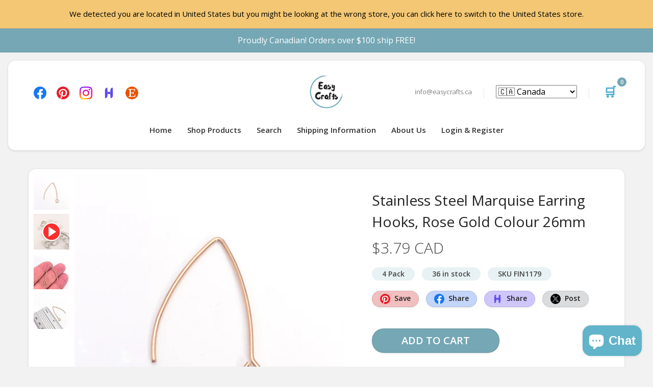

--- FILE ---
content_type: text/html; charset=utf-8
request_url: https://easycrafts.ca/products/stainless-steel-earring-hooks-rose-gold-colour-26mm-4-pack
body_size: 69096
content:
<!DOCTYPE html>
<html dir="ltr" lang="en">
  <head>
    
    <meta charset="UTF-8">
    <meta name="viewport" content="width=device-width, initial-scale=1">
    <meta name="theme-color" content="#ecf8f9" />
    <title>Stainless Steel Marquise Earring Hooks, Rose Gold Colour 26mm - 4 Pack &ndash; Easy Crafts</title>
    
    <meta name="description" content="Ion plated rose gold stainless steel marquise earring hooks for jewelry making. These earring wires are sturdy with .8mm pins. Made out of stainless steel Rose gold colour Dimensions About 26x16mm (1 x .6 inches) , hole 2.5mm, .8mm pin Quantity 4 pieces (2 pairs)  ">
    <link rel="shortcut icon" href="//easycrafts.ca/cdn/shop/t/5/assets/favicon.png?v=131830271670779875931547950547" />
    <link rel="apple-touch-icon" href="//easycrafts.ca/cdn/shop/t/5/assets/favicon.png?v=131830271670779875931547950547" />
    
    
    
    <meta name="twitter:card" content="summary">
    <meta name="twitter:title" content="Stainless Steel Marquise Earring Hooks, Rose Gold Colour 26mm - 4 Pack &ndash; Easy Crafts">
    <meta name="twitter:description" content="Ion plated rose gold stainless steel marquise earring hooks for jewelry making. These earring wires are sturdy with .8mm pins. Made out of stainless steel Rose gold colour Dimensions About 26x16mm (1 x .6 inches) , hole 2.5mm, .8mm pin Quantity 4 pieces (2 pairs)  ">
    <meta name="twitter:image" content="http://easycrafts.ca/cdn/shop/products/IMG_6938_2048x2048_crop_center.jpg?v=1664916914">
    <meta property="og:title" content="Stainless Steel Marquise Earring Hooks, Rose Gold Colour 26mm - 4 Pack &ndash; Easy Crafts" />
    <meta property="og:type" content="website" />
    <meta property="og:url" content="https://easycrafts.ca/products/stainless-steel-earring-hooks-rose-gold-colour-26mm-4-pack" />
    <meta property="og:image" content="//easycrafts.ca/cdn/shop/products/IMG_6938_2048x2048_crop_center.jpg?v=1664916914" />
    <meta property="og:description" content="Ion plated rose gold stainless steel marquise earring hooks for jewelry making. These earring wires are sturdy with .8mm pins. Made out of stainless steel Rose gold colour Dimensions About 26x16mm (1 x .6 inches) , hole 2.5mm, .8mm pin Quantity 4 pieces (2 pairs)  " />
    <meta property="og:site_name" content="EasyCrafts" />

    <link rel="canonical" href="https://easycrafts.ca/products/stainless-steel-earring-hooks-rose-gold-colour-26mm-4-pack">
    <base href="https://easycrafts.ca/products/stainless-steel-earring-hooks-rose-gold-colour-26mm-4-pack" />
    
    <meta property="fb:admins" content="623125264770273 " />
    <meta name="p:domain_verify" content="feaa5b0ae3b3e390a7fb4f479f569135"/>
    <link rel="preload" href="https://fonts.googleapis.com/css?family=Open+Sans:400,600,300&display=swap" as="style" onload="this.onload=null;this.rel='stylesheet'">
    <link href="//easycrafts.ca/cdn/shop/t/5/assets/assets_core_header_stylesheet.css?v=20728157648375651491701704762" rel="stylesheet" type="text/css" link rel="preload" as="style"/>    

    <!-- Global site tag (gtag.js) - Google Analytics -->
    <script async src="https://www.googletagmanager.com/gtag/js?id=UA-133578434-1"></script>
    <script>
      window.dataLayer = window.dataLayer || [];
      function gtag(){dataLayer.push(arguments);}
      gtag('js', new Date());
    
      gtag('config', 'UA-133578434-1');
      gtag('config', 'AW-765382150');
      gtag('config', 'G-ML1V2T3QB7');
    </script>
      
    
    <script>window.performance && window.performance.mark && window.performance.mark('shopify.content_for_header.start');</script><meta name="google-site-verification" content="Lp9aYP53yDml3gTpRBPPEZWDI6cAgI7lj2dOVL_kC8I">
<meta name="facebook-domain-verification" content="jubr51j05cwcw4vd6w9gfl78bv15ot">
<meta name="google-site-verification" content="p9U2FE-wKHH6U8_ByczGmhVXrUf2EZxmzRDEOujRAlc">
<meta id="shopify-digital-wallet" name="shopify-digital-wallet" content="/7950958665/digital_wallets/dialog">
<meta name="shopify-checkout-api-token" content="53d661968aa56a739e36856d845fe6ab">
<meta id="in-context-paypal-metadata" data-shop-id="7950958665" data-venmo-supported="false" data-environment="production" data-locale="en_US" data-paypal-v4="true" data-currency="CAD">
<link rel="alternate" type="application/json+oembed" href="https://easycrafts.ca/products/stainless-steel-earring-hooks-rose-gold-colour-26mm-4-pack.oembed">
<script async="async" src="/checkouts/internal/preloads.js?locale=en-CA"></script>
<link rel="preconnect" href="https://shop.app" crossorigin="anonymous">
<script async="async" src="https://shop.app/checkouts/internal/preloads.js?locale=en-CA&shop_id=7950958665" crossorigin="anonymous"></script>
<script id="apple-pay-shop-capabilities" type="application/json">{"shopId":7950958665,"countryCode":"CA","currencyCode":"CAD","merchantCapabilities":["supports3DS"],"merchantId":"gid:\/\/shopify\/Shop\/7950958665","merchantName":"Easy Crafts","requiredBillingContactFields":["postalAddress","email","phone"],"requiredShippingContactFields":["postalAddress","email","phone"],"shippingType":"shipping","supportedNetworks":["visa","masterCard","discover"],"total":{"type":"pending","label":"Easy Crafts","amount":"1.00"},"shopifyPaymentsEnabled":true,"supportsSubscriptions":true}</script>
<script id="shopify-features" type="application/json">{"accessToken":"53d661968aa56a739e36856d845fe6ab","betas":["rich-media-storefront-analytics"],"domain":"easycrafts.ca","predictiveSearch":true,"shopId":7950958665,"locale":"en"}</script>
<script>var Shopify = Shopify || {};
Shopify.shop = "easy-crafts-lamm.myshopify.com";
Shopify.locale = "en";
Shopify.currency = {"active":"CAD","rate":"1.35362"};
Shopify.country = "CA";
Shopify.theme = {"name":"EasyCrafts Master","id":43410489417,"schema_name":"Fashe","schema_version":"1.0.0","theme_store_id":null,"role":"main"};
Shopify.theme.handle = "null";
Shopify.theme.style = {"id":null,"handle":null};
Shopify.cdnHost = "easycrafts.ca/cdn";
Shopify.routes = Shopify.routes || {};
Shopify.routes.root = "/";</script>
<script type="module">!function(o){(o.Shopify=o.Shopify||{}).modules=!0}(window);</script>
<script>!function(o){function n(){var o=[];function n(){o.push(Array.prototype.slice.apply(arguments))}return n.q=o,n}var t=o.Shopify=o.Shopify||{};t.loadFeatures=n(),t.autoloadFeatures=n()}(window);</script>
<script>
  window.ShopifyPay = window.ShopifyPay || {};
  window.ShopifyPay.apiHost = "shop.app\/pay";
  window.ShopifyPay.redirectState = null;
</script>
<script id="shop-js-analytics" type="application/json">{"pageType":"product"}</script>
<script defer="defer" async type="module" src="//easycrafts.ca/cdn/shopifycloud/shop-js/modules/v2/client.init-shop-cart-sync_BN7fPSNr.en.esm.js"></script>
<script defer="defer" async type="module" src="//easycrafts.ca/cdn/shopifycloud/shop-js/modules/v2/chunk.common_Cbph3Kss.esm.js"></script>
<script defer="defer" async type="module" src="//easycrafts.ca/cdn/shopifycloud/shop-js/modules/v2/chunk.modal_DKumMAJ1.esm.js"></script>
<script type="module">
  await import("//easycrafts.ca/cdn/shopifycloud/shop-js/modules/v2/client.init-shop-cart-sync_BN7fPSNr.en.esm.js");
await import("//easycrafts.ca/cdn/shopifycloud/shop-js/modules/v2/chunk.common_Cbph3Kss.esm.js");
await import("//easycrafts.ca/cdn/shopifycloud/shop-js/modules/v2/chunk.modal_DKumMAJ1.esm.js");

  window.Shopify.SignInWithShop?.initShopCartSync?.({"fedCMEnabled":true,"windoidEnabled":true});

</script>
<script>
  window.Shopify = window.Shopify || {};
  if (!window.Shopify.featureAssets) window.Shopify.featureAssets = {};
  window.Shopify.featureAssets['shop-js'] = {"shop-cart-sync":["modules/v2/client.shop-cart-sync_CJVUk8Jm.en.esm.js","modules/v2/chunk.common_Cbph3Kss.esm.js","modules/v2/chunk.modal_DKumMAJ1.esm.js"],"init-fed-cm":["modules/v2/client.init-fed-cm_7Fvt41F4.en.esm.js","modules/v2/chunk.common_Cbph3Kss.esm.js","modules/v2/chunk.modal_DKumMAJ1.esm.js"],"init-shop-email-lookup-coordinator":["modules/v2/client.init-shop-email-lookup-coordinator_Cc088_bR.en.esm.js","modules/v2/chunk.common_Cbph3Kss.esm.js","modules/v2/chunk.modal_DKumMAJ1.esm.js"],"init-windoid":["modules/v2/client.init-windoid_hPopwJRj.en.esm.js","modules/v2/chunk.common_Cbph3Kss.esm.js","modules/v2/chunk.modal_DKumMAJ1.esm.js"],"shop-button":["modules/v2/client.shop-button_B0jaPSNF.en.esm.js","modules/v2/chunk.common_Cbph3Kss.esm.js","modules/v2/chunk.modal_DKumMAJ1.esm.js"],"shop-cash-offers":["modules/v2/client.shop-cash-offers_DPIskqss.en.esm.js","modules/v2/chunk.common_Cbph3Kss.esm.js","modules/v2/chunk.modal_DKumMAJ1.esm.js"],"shop-toast-manager":["modules/v2/client.shop-toast-manager_CK7RT69O.en.esm.js","modules/v2/chunk.common_Cbph3Kss.esm.js","modules/v2/chunk.modal_DKumMAJ1.esm.js"],"init-shop-cart-sync":["modules/v2/client.init-shop-cart-sync_BN7fPSNr.en.esm.js","modules/v2/chunk.common_Cbph3Kss.esm.js","modules/v2/chunk.modal_DKumMAJ1.esm.js"],"init-customer-accounts-sign-up":["modules/v2/client.init-customer-accounts-sign-up_CfPf4CXf.en.esm.js","modules/v2/client.shop-login-button_DeIztwXF.en.esm.js","modules/v2/chunk.common_Cbph3Kss.esm.js","modules/v2/chunk.modal_DKumMAJ1.esm.js"],"pay-button":["modules/v2/client.pay-button_CgIwFSYN.en.esm.js","modules/v2/chunk.common_Cbph3Kss.esm.js","modules/v2/chunk.modal_DKumMAJ1.esm.js"],"init-customer-accounts":["modules/v2/client.init-customer-accounts_DQ3x16JI.en.esm.js","modules/v2/client.shop-login-button_DeIztwXF.en.esm.js","modules/v2/chunk.common_Cbph3Kss.esm.js","modules/v2/chunk.modal_DKumMAJ1.esm.js"],"avatar":["modules/v2/client.avatar_BTnouDA3.en.esm.js"],"init-shop-for-new-customer-accounts":["modules/v2/client.init-shop-for-new-customer-accounts_CsZy_esa.en.esm.js","modules/v2/client.shop-login-button_DeIztwXF.en.esm.js","modules/v2/chunk.common_Cbph3Kss.esm.js","modules/v2/chunk.modal_DKumMAJ1.esm.js"],"shop-follow-button":["modules/v2/client.shop-follow-button_BRMJjgGd.en.esm.js","modules/v2/chunk.common_Cbph3Kss.esm.js","modules/v2/chunk.modal_DKumMAJ1.esm.js"],"checkout-modal":["modules/v2/client.checkout-modal_B9Drz_yf.en.esm.js","modules/v2/chunk.common_Cbph3Kss.esm.js","modules/v2/chunk.modal_DKumMAJ1.esm.js"],"shop-login-button":["modules/v2/client.shop-login-button_DeIztwXF.en.esm.js","modules/v2/chunk.common_Cbph3Kss.esm.js","modules/v2/chunk.modal_DKumMAJ1.esm.js"],"lead-capture":["modules/v2/client.lead-capture_DXYzFM3R.en.esm.js","modules/v2/chunk.common_Cbph3Kss.esm.js","modules/v2/chunk.modal_DKumMAJ1.esm.js"],"shop-login":["modules/v2/client.shop-login_CA5pJqmO.en.esm.js","modules/v2/chunk.common_Cbph3Kss.esm.js","modules/v2/chunk.modal_DKumMAJ1.esm.js"],"payment-terms":["modules/v2/client.payment-terms_BxzfvcZJ.en.esm.js","modules/v2/chunk.common_Cbph3Kss.esm.js","modules/v2/chunk.modal_DKumMAJ1.esm.js"]};
</script>
<script>(function() {
  var isLoaded = false;
  function asyncLoad() {
    if (isLoaded) return;
    isLoaded = true;
    var urls = ["\/\/cdn.shopify.com\/proxy\/64de73b2d5cbf691ad375484b8e766e8866590144364cbb29d906b000e62fe4d\/bingshoppingtool-t2app-prod.trafficmanager.net\/uet\/tracking_script?shop=easy-crafts-lamm.myshopify.com\u0026sp-cache-control=cHVibGljLCBtYXgtYWdlPTkwMA","\/\/cdn.shopify.com\/proxy\/5a2aee476b4389854926206b870e9daacc9b87bf00d082086485e77cbdaa6038\/bingshoppingtool-t2app-prod.trafficmanager.net\/api\/ShopifyMT\/v1\/uet\/tracking_script?shop=easy-crafts-lamm.myshopify.com\u0026sp-cache-control=cHVibGljLCBtYXgtYWdlPTkwMA"];
    for (var i = 0; i < urls.length; i++) {
      var s = document.createElement('script');
      s.type = 'text/javascript';
      s.async = true;
      s.src = urls[i];
      var x = document.getElementsByTagName('script')[0];
      x.parentNode.insertBefore(s, x);
    }
  };
  if(window.attachEvent) {
    window.attachEvent('onload', asyncLoad);
  } else {
    window.addEventListener('load', asyncLoad, false);
  }
})();</script>
<script id="__st">var __st={"a":7950958665,"offset":-28800,"reqid":"79316c39-d007-482b-9134-5dbb27c5cbd8-1769771467","pageurl":"easycrafts.ca\/products\/stainless-steel-earring-hooks-rose-gold-colour-26mm-4-pack","u":"3b5b1c2eae35","p":"product","rtyp":"product","rid":7984099262720};</script>
<script>window.ShopifyPaypalV4VisibilityTracking = true;</script>
<script id="captcha-bootstrap">!function(){'use strict';const t='contact',e='account',n='new_comment',o=[[t,t],['blogs',n],['comments',n],[t,'customer']],c=[[e,'customer_login'],[e,'guest_login'],[e,'recover_customer_password'],[e,'create_customer']],r=t=>t.map((([t,e])=>`form[action*='/${t}']:not([data-nocaptcha='true']) input[name='form_type'][value='${e}']`)).join(','),a=t=>()=>t?[...document.querySelectorAll(t)].map((t=>t.form)):[];function s(){const t=[...o],e=r(t);return a(e)}const i='password',u='form_key',d=['recaptcha-v3-token','g-recaptcha-response','h-captcha-response',i],f=()=>{try{return window.sessionStorage}catch{return}},m='__shopify_v',_=t=>t.elements[u];function p(t,e,n=!1){try{const o=window.sessionStorage,c=JSON.parse(o.getItem(e)),{data:r}=function(t){const{data:e,action:n}=t;return t[m]||n?{data:e,action:n}:{data:t,action:n}}(c);for(const[e,n]of Object.entries(r))t.elements[e]&&(t.elements[e].value=n);n&&o.removeItem(e)}catch(o){console.error('form repopulation failed',{error:o})}}const l='form_type',E='cptcha';function T(t){t.dataset[E]=!0}const w=window,h=w.document,L='Shopify',v='ce_forms',y='captcha';let A=!1;((t,e)=>{const n=(g='f06e6c50-85a8-45c8-87d0-21a2b65856fe',I='https://cdn.shopify.com/shopifycloud/storefront-forms-hcaptcha/ce_storefront_forms_captcha_hcaptcha.v1.5.2.iife.js',D={infoText:'Protected by hCaptcha',privacyText:'Privacy',termsText:'Terms'},(t,e,n)=>{const o=w[L][v],c=o.bindForm;if(c)return c(t,g,e,D).then(n);var r;o.q.push([[t,g,e,D],n]),r=I,A||(h.body.append(Object.assign(h.createElement('script'),{id:'captcha-provider',async:!0,src:r})),A=!0)});var g,I,D;w[L]=w[L]||{},w[L][v]=w[L][v]||{},w[L][v].q=[],w[L][y]=w[L][y]||{},w[L][y].protect=function(t,e){n(t,void 0,e),T(t)},Object.freeze(w[L][y]),function(t,e,n,w,h,L){const[v,y,A,g]=function(t,e,n){const i=e?o:[],u=t?c:[],d=[...i,...u],f=r(d),m=r(i),_=r(d.filter((([t,e])=>n.includes(e))));return[a(f),a(m),a(_),s()]}(w,h,L),I=t=>{const e=t.target;return e instanceof HTMLFormElement?e:e&&e.form},D=t=>v().includes(t);t.addEventListener('submit',(t=>{const e=I(t);if(!e)return;const n=D(e)&&!e.dataset.hcaptchaBound&&!e.dataset.recaptchaBound,o=_(e),c=g().includes(e)&&(!o||!o.value);(n||c)&&t.preventDefault(),c&&!n&&(function(t){try{if(!f())return;!function(t){const e=f();if(!e)return;const n=_(t);if(!n)return;const o=n.value;o&&e.removeItem(o)}(t);const e=Array.from(Array(32),(()=>Math.random().toString(36)[2])).join('');!function(t,e){_(t)||t.append(Object.assign(document.createElement('input'),{type:'hidden',name:u})),t.elements[u].value=e}(t,e),function(t,e){const n=f();if(!n)return;const o=[...t.querySelectorAll(`input[type='${i}']`)].map((({name:t})=>t)),c=[...d,...o],r={};for(const[a,s]of new FormData(t).entries())c.includes(a)||(r[a]=s);n.setItem(e,JSON.stringify({[m]:1,action:t.action,data:r}))}(t,e)}catch(e){console.error('failed to persist form',e)}}(e),e.submit())}));const S=(t,e)=>{t&&!t.dataset[E]&&(n(t,e.some((e=>e===t))),T(t))};for(const o of['focusin','change'])t.addEventListener(o,(t=>{const e=I(t);D(e)&&S(e,y())}));const B=e.get('form_key'),M=e.get(l),P=B&&M;t.addEventListener('DOMContentLoaded',(()=>{const t=y();if(P)for(const e of t)e.elements[l].value===M&&p(e,B);[...new Set([...A(),...v().filter((t=>'true'===t.dataset.shopifyCaptcha))])].forEach((e=>S(e,t)))}))}(h,new URLSearchParams(w.location.search),n,t,e,['guest_login'])})(!0,!0)}();</script>
<script integrity="sha256-4kQ18oKyAcykRKYeNunJcIwy7WH5gtpwJnB7kiuLZ1E=" data-source-attribution="shopify.loadfeatures" defer="defer" src="//easycrafts.ca/cdn/shopifycloud/storefront/assets/storefront/load_feature-a0a9edcb.js" crossorigin="anonymous"></script>
<script crossorigin="anonymous" defer="defer" src="//easycrafts.ca/cdn/shopifycloud/storefront/assets/shopify_pay/storefront-65b4c6d7.js?v=20250812"></script>
<script data-source-attribution="shopify.dynamic_checkout.dynamic.init">var Shopify=Shopify||{};Shopify.PaymentButton=Shopify.PaymentButton||{isStorefrontPortableWallets:!0,init:function(){window.Shopify.PaymentButton.init=function(){};var t=document.createElement("script");t.src="https://easycrafts.ca/cdn/shopifycloud/portable-wallets/latest/portable-wallets.en.js",t.type="module",document.head.appendChild(t)}};
</script>
<script data-source-attribution="shopify.dynamic_checkout.buyer_consent">
  function portableWalletsHideBuyerConsent(e){var t=document.getElementById("shopify-buyer-consent"),n=document.getElementById("shopify-subscription-policy-button");t&&n&&(t.classList.add("hidden"),t.setAttribute("aria-hidden","true"),n.removeEventListener("click",e))}function portableWalletsShowBuyerConsent(e){var t=document.getElementById("shopify-buyer-consent"),n=document.getElementById("shopify-subscription-policy-button");t&&n&&(t.classList.remove("hidden"),t.removeAttribute("aria-hidden"),n.addEventListener("click",e))}window.Shopify?.PaymentButton&&(window.Shopify.PaymentButton.hideBuyerConsent=portableWalletsHideBuyerConsent,window.Shopify.PaymentButton.showBuyerConsent=portableWalletsShowBuyerConsent);
</script>
<script data-source-attribution="shopify.dynamic_checkout.cart.bootstrap">document.addEventListener("DOMContentLoaded",(function(){function t(){return document.querySelector("shopify-accelerated-checkout-cart, shopify-accelerated-checkout")}if(t())Shopify.PaymentButton.init();else{new MutationObserver((function(e,n){t()&&(Shopify.PaymentButton.init(),n.disconnect())})).observe(document.body,{childList:!0,subtree:!0})}}));
</script>
<link id="shopify-accelerated-checkout-styles" rel="stylesheet" media="screen" href="https://easycrafts.ca/cdn/shopifycloud/portable-wallets/latest/accelerated-checkout-backwards-compat.css" crossorigin="anonymous">
<style id="shopify-accelerated-checkout-cart">
        #shopify-buyer-consent {
  margin-top: 1em;
  display: inline-block;
  width: 100%;
}

#shopify-buyer-consent.hidden {
  display: none;
}

#shopify-subscription-policy-button {
  background: none;
  border: none;
  padding: 0;
  text-decoration: underline;
  font-size: inherit;
  cursor: pointer;
}

#shopify-subscription-policy-button::before {
  box-shadow: none;
}

      </style>

<script>window.performance && window.performance.mark && window.performance.mark('shopify.content_for_header.end');</script>
    
    <script>
/*! jQuery v3.5.1 | (c) JS Foundation and other contributors | jquery.org/license */
!function(e,t){"use strict";"object"==typeof module&&"object"==typeof module.exports?module.exports=e.document?t(e,!0):function(e){if(!e.document)throw new Error("jQuery requires a window with a document");return t(e)}:t(e)}("undefined"!=typeof window?window:this,function(C,e){"use strict";var t=[],r=Object.getPrototypeOf,s=t.slice,g=t.flat?function(e){return t.flat.call(e)}:function(e){return t.concat.apply([],e)},u=t.push,i=t.indexOf,n={},o=n.toString,v=n.hasOwnProperty,a=v.toString,l=a.call(Object),y={},m=function(e){return"function"==typeof e&&"number"!=typeof e.nodeType},x=function(e){return null!=e&&e===e.window},E=C.document,c={type:!0,src:!0,nonce:!0,noModule:!0};function b(e,t,n){var r,i,o=(n=n||E).createElement("script");if(o.text=e,t)for(r in c)(i=t[r]||t.getAttribute&&t.getAttribute(r))&&o.setAttribute(r,i);n.head.appendChild(o).parentNode.removeChild(o)}function w(e){return null==e?e+"":"object"==typeof e||"function"==typeof e?n[o.call(e)]||"object":typeof e}var f="3.5.1",S=function(e,t){return new S.fn.init(e,t)};function p(e){var t=!!e&&"length"in e&&e.length,n=w(e);return!m(e)&&!x(e)&&("array"===n||0===t||"number"==typeof t&&0<t&&t-1 in e)}S.fn=S.prototype={jquery:f,constructor:S,length:0,toArray:function(){return s.call(this)},get:function(e){return null==e?s.call(this):e<0?this[e+this.length]:this[e]},pushStack:function(e){var t=S.merge(this.constructor(),e);return t.prevObject=this,t},each:function(e){return S.each(this,e)},map:function(n){return this.pushStack(S.map(this,function(e,t){return n.call(e,t,e)}))},slice:function(){return this.pushStack(s.apply(this,arguments))},first:function(){return this.eq(0)},last:function(){return this.eq(-1)},even:function(){return this.pushStack(S.grep(this,function(e,t){return(t+1)%2}))},odd:function(){return this.pushStack(S.grep(this,function(e,t){return t%2}))},eq:function(e){var t=this.length,n=+e+(e<0?t:0);return this.pushStack(0<=n&&n<t?[this[n]]:[])},end:function(){return this.prevObject||this.constructor()},push:u,sort:t.sort,splice:t.splice},S.extend=S.fn.extend=function(){var e,t,n,r,i,o,a=arguments[0]||{},s=1,u=arguments.length,l=!1;for("boolean"==typeof a&&(l=a,a=arguments[s]||{},s++),"object"==typeof a||m(a)||(a={}),s===u&&(a=this,s--);s<u;s++)if(null!=(e=arguments[s]))for(t in e)r=e[t],"__proto__"!==t&&a!==r&&(l&&r&&(S.isPlainObject(r)||(i=Array.isArray(r)))?(n=a[t],o=i&&!Array.isArray(n)?[]:i||S.isPlainObject(n)?n:{},i=!1,a[t]=S.extend(l,o,r)):void 0!==r&&(a[t]=r));return a},S.extend({expando:"jQuery"+(f+Math.random()).replace(/\D/g,""),isReady:!0,error:function(e){throw new Error(e)},noop:function(){},isPlainObject:function(e){var t,n;return!(!e||"[object Object]"!==o.call(e))&&(!(t=r(e))||"function"==typeof(n=v.call(t,"constructor")&&t.constructor)&&a.call(n)===l)},isEmptyObject:function(e){var t;for(t in e)return!1;return!0},globalEval:function(e,t,n){b(e,{nonce:t&&t.nonce},n)},each:function(e,t){var n,r=0;if(p(e)){for(n=e.length;r<n;r++)if(!1===t.call(e[r],r,e[r]))break}else for(r in e)if(!1===t.call(e[r],r,e[r]))break;return e},makeArray:function(e,t){var n=t||[];return null!=e&&(p(Object(e))?S.merge(n,"string"==typeof e?[e]:e):u.call(n,e)),n},inArray:function(e,t,n){return null==t?-1:i.call(t,e,n)},merge:function(e,t){for(var n=+t.length,r=0,i=e.length;r<n;r++)e[i++]=t[r];return e.length=i,e},grep:function(e,t,n){for(var r=[],i=0,o=e.length,a=!n;i<o;i++)!t(e[i],i)!==a&&r.push(e[i]);return r},map:function(e,t,n){var r,i,o=0,a=[];if(p(e))for(r=e.length;o<r;o++)null!=(i=t(e[o],o,n))&&a.push(i);else for(o in e)null!=(i=t(e[o],o,n))&&a.push(i);return g(a)},guid:1,support:y}),"function"==typeof Symbol&&(S.fn[Symbol.iterator]=t[Symbol.iterator]),S.each("Boolean Number String Function Array Date RegExp Object Error Symbol".split(" "),function(e,t){n["[object "+t+"]"]=t.toLowerCase()});var d=function(n){var e,d,b,o,i,h,f,g,w,u,l,T,C,a,E,v,s,c,y,S="sizzle"+1*new Date,p=n.document,k=0,r=0,m=ue(),x=ue(),A=ue(),N=ue(),D=function(e,t){return e===t&&(l=!0),0},j={}.hasOwnProperty,t=[],q=t.pop,L=t.push,H=t.push,O=t.slice,P=function(e,t){for(var n=0,r=e.length;n<r;n++)if(e[n]===t)return n;return-1},R="checked|selected|async|autofocus|autoplay|controls|defer|disabled|hidden|ismap|loop|multiple|open|readonly|required|scoped",M="[\\x20\\t\\r\\n\\f]",I="(?:\\\\[\\da-fA-F]{1,6}"+M+"?|\\\\[^\\r\\n\\f]|[\\w-]|[^\0-\\x7f])+",W="\\["+M+"*("+I+")(?:"+M+"*([*^$|!~]?=)"+M+"*(?:'((?:\\\\.|[^\\\\'])*)'|\"((?:\\\\.|[^\\\\\"])*)\"|("+I+"))|)"+M+"*\\]",F=":("+I+")(?:\\((('((?:\\\\.|[^\\\\'])*)'|\"((?:\\\\.|[^\\\\\"])*)\")|((?:\\\\.|[^\\\\()[\\]]|"+W+")*)|.*)\\)|)",B=new RegExp(M+"+","g"),$=new RegExp("^"+M+"+|((?:^|[^\\\\])(?:\\\\.)*)"+M+"+$","g"),_=new RegExp("^"+M+"*,"+M+"*"),z=new RegExp("^"+M+"*([>+~]|"+M+")"+M+"*"),U=new RegExp(M+"|>"),X=new RegExp(F),V=new RegExp("^"+I+"$"),G={ID:new RegExp("^#("+I+")"),CLASS:new RegExp("^\\.("+I+")"),TAG:new RegExp("^("+I+"|[*])"),ATTR:new RegExp("^"+W),PSEUDO:new RegExp("^"+F),CHILD:new RegExp("^:(only|first|last|nth|nth-last)-(child|of-type)(?:\\("+M+"*(even|odd|(([+-]|)(\\d*)n|)"+M+"*(?:([+-]|)"+M+"*(\\d+)|))"+M+"*\\)|)","i"),bool:new RegExp("^(?:"+R+")$","i"),needsContext:new RegExp("^"+M+"*[>+~]|:(even|odd|eq|gt|lt|nth|first|last)(?:\\("+M+"*((?:-\\d)?\\d*)"+M+"*\\)|)(?=[^-]|$)","i")},Y=/HTML$/i,Q=/^(?:input|select|textarea|button)$/i,J=/^h\d$/i,K=/^[^{]+\{\s*\[native \w/,Z=/^(?:#([\w-]+)|(\w+)|\.([\w-]+))$/,ee=/[+~]/,te=new RegExp("\\\\[\\da-fA-F]{1,6}"+M+"?|\\\\([^\\r\\n\\f])","g"),ne=function(e,t){var n="0x"+e.slice(1)-65536;return t||(n<0?String.fromCharCode(n+65536):String.fromCharCode(n>>10|55296,1023&n|56320))},re=/([\0-\x1f\x7f]|^-?\d)|^-$|[^\0-\x1f\x7f-\uFFFF\w-]/g,ie=function(e,t){return t?"\0"===e?"\ufffd":e.slice(0,-1)+"\\"+e.charCodeAt(e.length-1).toString(16)+" ":"\\"+e},oe=function(){T()},ae=be(function(e){return!0===e.disabled&&"fieldset"===e.nodeName.toLowerCase()},{dir:"parentNode",next:"legend"});try{H.apply(t=O.call(p.childNodes),p.childNodes),t[p.childNodes.length].nodeType}catch(e){H={apply:t.length?function(e,t){L.apply(e,O.call(t))}:function(e,t){var n=e.length,r=0;while(e[n++]=t[r++]);e.length=n-1}}}function se(t,e,n,r){var i,o,a,s,u,l,c,f=e&&e.ownerDocument,p=e?e.nodeType:9;if(n=n||[],"string"!=typeof t||!t||1!==p&&9!==p&&11!==p)return n;if(!r&&(T(e),e=e||C,E)){if(11!==p&&(u=Z.exec(t)))if(i=u[1]){if(9===p){if(!(a=e.getElementById(i)))return n;if(a.id===i)return n.push(a),n}else if(f&&(a=f.getElementById(i))&&y(e,a)&&a.id===i)return n.push(a),n}else{if(u[2])return H.apply(n,e.getElementsByTagName(t)),n;if((i=u[3])&&d.getElementsByClassName&&e.getElementsByClassName)return H.apply(n,e.getElementsByClassName(i)),n}if(d.qsa&&!N[t+" "]&&(!v||!v.test(t))&&(1!==p||"object"!==e.nodeName.toLowerCase())){if(c=t,f=e,1===p&&(U.test(t)||z.test(t))){(f=ee.test(t)&&ye(e.parentNode)||e)===e&&d.scope||((s=e.getAttribute("id"))?s=s.replace(re,ie):e.setAttribute("id",s=S)),o=(l=h(t)).length;while(o--)l[o]=(s?"#"+s:":scope")+" "+xe(l[o]);c=l.join(",")}try{return H.apply(n,f.querySelectorAll(c)),n}catch(e){N(t,!0)}finally{s===S&&e.removeAttribute("id")}}}return g(t.replace($,"$1"),e,n,r)}function ue(){var r=[];return function e(t,n){return r.push(t+" ")>b.cacheLength&&delete e[r.shift()],e[t+" "]=n}}function le(e){return e[S]=!0,e}function ce(e){var t=C.createElement("fieldset");try{return!!e(t)}catch(e){return!1}finally{t.parentNode&&t.parentNode.removeChild(t),t=null}}function fe(e,t){var n=e.split("|"),r=n.length;while(r--)b.attrHandle[n[r]]=t}function pe(e,t){var n=t&&e,r=n&&1===e.nodeType&&1===t.nodeType&&e.sourceIndex-t.sourceIndex;if(r)return r;if(n)while(n=n.nextSibling)if(n===t)return-1;return e?1:-1}function de(t){return function(e){return"input"===e.nodeName.toLowerCase()&&e.type===t}}function he(n){return function(e){var t=e.nodeName.toLowerCase();return("input"===t||"button"===t)&&e.type===n}}function ge(t){return function(e){return"form"in e?e.parentNode&&!1===e.disabled?"label"in e?"label"in e.parentNode?e.parentNode.disabled===t:e.disabled===t:e.isDisabled===t||e.isDisabled!==!t&&ae(e)===t:e.disabled===t:"label"in e&&e.disabled===t}}function ve(a){return le(function(o){return o=+o,le(function(e,t){var n,r=a([],e.length,o),i=r.length;while(i--)e[n=r[i]]&&(e[n]=!(t[n]=e[n]))})})}function ye(e){return e&&"undefined"!=typeof e.getElementsByTagName&&e}for(e in d=se.support={},i=se.isXML=function(e){var t=e.namespaceURI,n=(e.ownerDocument||e).documentElement;return!Y.test(t||n&&n.nodeName||"HTML")},T=se.setDocument=function(e){var t,n,r=e?e.ownerDocument||e:p;return r!=C&&9===r.nodeType&&r.documentElement&&(a=(C=r).documentElement,E=!i(C),p!=C&&(n=C.defaultView)&&n.top!==n&&(n.addEventListener?n.addEventListener("unload",oe,!1):n.attachEvent&&n.attachEvent("onunload",oe)),d.scope=ce(function(e){return a.appendChild(e).appendChild(C.createElement("div")),"undefined"!=typeof e.querySelectorAll&&!e.querySelectorAll(":scope fieldset div").length}),d.attributes=ce(function(e){return e.className="i",!e.getAttribute("className")}),d.getElementsByTagName=ce(function(e){return e.appendChild(C.createComment("")),!e.getElementsByTagName("*").length}),d.getElementsByClassName=K.test(C.getElementsByClassName),d.getById=ce(function(e){return a.appendChild(e).id=S,!C.getElementsByName||!C.getElementsByName(S).length}),d.getById?(b.filter.ID=function(e){var t=e.replace(te,ne);return function(e){return e.getAttribute("id")===t}},b.find.ID=function(e,t){if("undefined"!=typeof t.getElementById&&E){var n=t.getElementById(e);return n?[n]:[]}}):(b.filter.ID=function(e){var n=e.replace(te,ne);return function(e){var t="undefined"!=typeof e.getAttributeNode&&e.getAttributeNode("id");return t&&t.value===n}},b.find.ID=function(e,t){if("undefined"!=typeof t.getElementById&&E){var n,r,i,o=t.getElementById(e);if(o){if((n=o.getAttributeNode("id"))&&n.value===e)return[o];i=t.getElementsByName(e),r=0;while(o=i[r++])if((n=o.getAttributeNode("id"))&&n.value===e)return[o]}return[]}}),b.find.TAG=d.getElementsByTagName?function(e,t){return"undefined"!=typeof t.getElementsByTagName?t.getElementsByTagName(e):d.qsa?t.querySelectorAll(e):void 0}:function(e,t){var n,r=[],i=0,o=t.getElementsByTagName(e);if("*"===e){while(n=o[i++])1===n.nodeType&&r.push(n);return r}return o},b.find.CLASS=d.getElementsByClassName&&function(e,t){if("undefined"!=typeof t.getElementsByClassName&&E)return t.getElementsByClassName(e)},s=[],v=[],(d.qsa=K.test(C.querySelectorAll))&&(ce(function(e){var t;a.appendChild(e).innerHTML="<a id='"+S+"'></a><select id='"+S+"-\r\\' msallowcapture=''><option selected=''></option></select>",e.querySelectorAll("[msallowcapture^='']").length&&v.push("[*^$]="+M+"*(?:''|\"\")"),e.querySelectorAll("[selected]").length||v.push("\\["+M+"*(?:value|"+R+")"),e.querySelectorAll("[id~="+S+"-]").length||v.push("~="),(t=C.createElement("input")).setAttribute("name",""),e.appendChild(t),e.querySelectorAll("[name='']").length||v.push("\\["+M+"*name"+M+"*="+M+"*(?:''|\"\")"),e.querySelectorAll(":checked").length||v.push(":checked"),e.querySelectorAll("a#"+S+"+*").length||v.push(".#.+[+~]"),e.querySelectorAll("\\\f"),v.push("[\\r\\n\\f]")}),ce(function(e){e.innerHTML="<a href='' disabled='disabled'></a><select disabled='disabled'><option/></select>";var t=C.createElement("input");t.setAttribute("type","hidden"),e.appendChild(t).setAttribute("name","D"),e.querySelectorAll("[name=d]").length&&v.push("name"+M+"*[*^$|!~]?="),2!==e.querySelectorAll(":enabled").length&&v.push(":enabled",":disabled"),a.appendChild(e).disabled=!0,2!==e.querySelectorAll(":disabled").length&&v.push(":enabled",":disabled"),e.querySelectorAll("*,:x"),v.push(",.*:")})),(d.matchesSelector=K.test(c=a.matches||a.webkitMatchesSelector||a.mozMatchesSelector||a.oMatchesSelector||a.msMatchesSelector))&&ce(function(e){d.disconnectedMatch=c.call(e,"*"),c.call(e,"[s!='']:x"),s.push("!=",F)}),v=v.length&&new RegExp(v.join("|")),s=s.length&&new RegExp(s.join("|")),t=K.test(a.compareDocumentPosition),y=t||K.test(a.contains)?function(e,t){var n=9===e.nodeType?e.documentElement:e,r=t&&t.parentNode;return e===r||!(!r||1!==r.nodeType||!(n.contains?n.contains(r):e.compareDocumentPosition&&16&e.compareDocumentPosition(r)))}:function(e,t){if(t)while(t=t.parentNode)if(t===e)return!0;return!1},D=t?function(e,t){if(e===t)return l=!0,0;var n=!e.compareDocumentPosition-!t.compareDocumentPosition;return n||(1&(n=(e.ownerDocument||e)==(t.ownerDocument||t)?e.compareDocumentPosition(t):1)||!d.sortDetached&&t.compareDocumentPosition(e)===n?e==C||e.ownerDocument==p&&y(p,e)?-1:t==C||t.ownerDocument==p&&y(p,t)?1:u?P(u,e)-P(u,t):0:4&n?-1:1)}:function(e,t){if(e===t)return l=!0,0;var n,r=0,i=e.parentNode,o=t.parentNode,a=[e],s=[t];if(!i||!o)return e==C?-1:t==C?1:i?-1:o?1:u?P(u,e)-P(u,t):0;if(i===o)return pe(e,t);n=e;while(n=n.parentNode)a.unshift(n);n=t;while(n=n.parentNode)s.unshift(n);while(a[r]===s[r])r++;return r?pe(a[r],s[r]):a[r]==p?-1:s[r]==p?1:0}),C},se.matches=function(e,t){return se(e,null,null,t)},se.matchesSelector=function(e,t){if(T(e),d.matchesSelector&&E&&!N[t+" "]&&(!s||!s.test(t))&&(!v||!v.test(t)))try{var n=c.call(e,t);if(n||d.disconnectedMatch||e.document&&11!==e.document.nodeType)return n}catch(e){N(t,!0)}return 0<se(t,C,null,[e]).length},se.contains=function(e,t){return(e.ownerDocument||e)!=C&&T(e),y(e,t)},se.attr=function(e,t){(e.ownerDocument||e)!=C&&T(e);var n=b.attrHandle[t.toLowerCase()],r=n&&j.call(b.attrHandle,t.toLowerCase())?n(e,t,!E):void 0;return void 0!==r?r:d.attributes||!E?e.getAttribute(t):(r=e.getAttributeNode(t))&&r.specified?r.value:null},se.escape=function(e){return(e+"").replace(re,ie)},se.error=function(e){throw new Error("Syntax error, unrecognized expression: "+e)},se.uniqueSort=function(e){var t,n=[],r=0,i=0;if(l=!d.detectDuplicates,u=!d.sortStable&&e.slice(0),e.sort(D),l){while(t=e[i++])t===e[i]&&(r=n.push(i));while(r--)e.splice(n[r],1)}return u=null,e},o=se.getText=function(e){var t,n="",r=0,i=e.nodeType;if(i){if(1===i||9===i||11===i){if("string"==typeof e.textContent)return e.textContent;for(e=e.firstChild;e;e=e.nextSibling)n+=o(e)}else if(3===i||4===i)return e.nodeValue}else while(t=e[r++])n+=o(t);return n},(b=se.selectors={cacheLength:50,createPseudo:le,match:G,attrHandle:{},find:{},relative:{">":{dir:"parentNode",first:!0}," ":{dir:"parentNode"},"+":{dir:"previousSibling",first:!0},"~":{dir:"previousSibling"}},preFilter:{ATTR:function(e){return e[1]=e[1].replace(te,ne),e[3]=(e[3]||e[4]||e[5]||"").replace(te,ne),"~="===e[2]&&(e[3]=" "+e[3]+" "),e.slice(0,4)},CHILD:function(e){return e[1]=e[1].toLowerCase(),"nth"===e[1].slice(0,3)?(e[3]||se.error(e[0]),e[4]=+(e[4]?e[5]+(e[6]||1):2*("even"===e[3]||"odd"===e[3])),e[5]=+(e[7]+e[8]||"odd"===e[3])):e[3]&&se.error(e[0]),e},PSEUDO:function(e){var t,n=!e[6]&&e[2];return G.CHILD.test(e[0])?null:(e[3]?e[2]=e[4]||e[5]||"":n&&X.test(n)&&(t=h(n,!0))&&(t=n.indexOf(")",n.length-t)-n.length)&&(e[0]=e[0].slice(0,t),e[2]=n.slice(0,t)),e.slice(0,3))}},filter:{TAG:function(e){var t=e.replace(te,ne).toLowerCase();return"*"===e?function(){return!0}:function(e){return e.nodeName&&e.nodeName.toLowerCase()===t}},CLASS:function(e){var t=m[e+" "];return t||(t=new RegExp("(^|"+M+")"+e+"("+M+"|$)"))&&m(e,function(e){return t.test("string"==typeof e.className&&e.className||"undefined"!=typeof e.getAttribute&&e.getAttribute("class")||"")})},ATTR:function(n,r,i){return function(e){var t=se.attr(e,n);return null==t?"!="===r:!r||(t+="","="===r?t===i:"!="===r?t!==i:"^="===r?i&&0===t.indexOf(i):"*="===r?i&&-1<t.indexOf(i):"$="===r?i&&t.slice(-i.length)===i:"~="===r?-1<(" "+t.replace(B," ")+" ").indexOf(i):"|="===r&&(t===i||t.slice(0,i.length+1)===i+"-"))}},CHILD:function(h,e,t,g,v){var y="nth"!==h.slice(0,3),m="last"!==h.slice(-4),x="of-type"===e;return 1===g&&0===v?function(e){return!!e.parentNode}:function(e,t,n){var r,i,o,a,s,u,l=y!==m?"nextSibling":"previousSibling",c=e.parentNode,f=x&&e.nodeName.toLowerCase(),p=!n&&!x,d=!1;if(c){if(y){while(l){a=e;while(a=a[l])if(x?a.nodeName.toLowerCase()===f:1===a.nodeType)return!1;u=l="only"===h&&!u&&"nextSibling"}return!0}if(u=[m?c.firstChild:c.lastChild],m&&p){d=(s=(r=(i=(o=(a=c)[S]||(a[S]={}))[a.uniqueID]||(o[a.uniqueID]={}))[h]||[])[0]===k&&r[1])&&r[2],a=s&&c.childNodes[s];while(a=++s&&a&&a[l]||(d=s=0)||u.pop())if(1===a.nodeType&&++d&&a===e){i[h]=[k,s,d];break}}else if(p&&(d=s=(r=(i=(o=(a=e)[S]||(a[S]={}))[a.uniqueID]||(o[a.uniqueID]={}))[h]||[])[0]===k&&r[1]),!1===d)while(a=++s&&a&&a[l]||(d=s=0)||u.pop())if((x?a.nodeName.toLowerCase()===f:1===a.nodeType)&&++d&&(p&&((i=(o=a[S]||(a[S]={}))[a.uniqueID]||(o[a.uniqueID]={}))[h]=[k,d]),a===e))break;return(d-=v)===g||d%g==0&&0<=d/g}}},PSEUDO:function(e,o){var t,a=b.pseudos[e]||b.setFilters[e.toLowerCase()]||se.error("unsupported pseudo: "+e);return a[S]?a(o):1<a.length?(t=[e,e,"",o],b.setFilters.hasOwnProperty(e.toLowerCase())?le(function(e,t){var n,r=a(e,o),i=r.length;while(i--)e[n=P(e,r[i])]=!(t[n]=r[i])}):function(e){return a(e,0,t)}):a}},pseudos:{not:le(function(e){var r=[],i=[],s=f(e.replace($,"$1"));return s[S]?le(function(e,t,n,r){var i,o=s(e,null,r,[]),a=e.length;while(a--)(i=o[a])&&(e[a]=!(t[a]=i))}):function(e,t,n){return r[0]=e,s(r,null,n,i),r[0]=null,!i.pop()}}),has:le(function(t){return function(e){return 0<se(t,e).length}}),contains:le(function(t){return t=t.replace(te,ne),function(e){return-1<(e.textContent||o(e)).indexOf(t)}}),lang:le(function(n){return V.test(n||"")||se.error("unsupported lang: "+n),n=n.replace(te,ne).toLowerCase(),function(e){var t;do{if(t=E?e.lang:e.getAttribute("xml:lang")||e.getAttribute("lang"))return(t=t.toLowerCase())===n||0===t.indexOf(n+"-")}while((e=e.parentNode)&&1===e.nodeType);return!1}}),target:function(e){var t=n.location&&n.location.hash;return t&&t.slice(1)===e.id},root:function(e){return e===a},focus:function(e){return e===C.activeElement&&(!C.hasFocus||C.hasFocus())&&!!(e.type||e.href||~e.tabIndex)},enabled:ge(!1),disabled:ge(!0),checked:function(e){var t=e.nodeName.toLowerCase();return"input"===t&&!!e.checked||"option"===t&&!!e.selected},selected:function(e){return e.parentNode&&e.parentNode.selectedIndex,!0===e.selected},empty:function(e){for(e=e.firstChild;e;e=e.nextSibling)if(e.nodeType<6)return!1;return!0},parent:function(e){return!b.pseudos.empty(e)},header:function(e){return J.test(e.nodeName)},input:function(e){return Q.test(e.nodeName)},button:function(e){var t=e.nodeName.toLowerCase();return"input"===t&&"button"===e.type||"button"===t},text:function(e){var t;return"input"===e.nodeName.toLowerCase()&&"text"===e.type&&(null==(t=e.getAttribute("type"))||"text"===t.toLowerCase())},first:ve(function(){return[0]}),last:ve(function(e,t){return[t-1]}),eq:ve(function(e,t,n){return[n<0?n+t:n]}),even:ve(function(e,t){for(var n=0;n<t;n+=2)e.push(n);return e}),odd:ve(function(e,t){for(var n=1;n<t;n+=2)e.push(n);return e}),lt:ve(function(e,t,n){for(var r=n<0?n+t:t<n?t:n;0<=--r;)e.push(r);return e}),gt:ve(function(e,t,n){for(var r=n<0?n+t:n;++r<t;)e.push(r);return e})}}).pseudos.nth=b.pseudos.eq,{radio:!0,checkbox:!0,file:!0,password:!0,image:!0})b.pseudos[e]=de(e);for(e in{submit:!0,reset:!0})b.pseudos[e]=he(e);function me(){}function xe(e){for(var t=0,n=e.length,r="";t<n;t++)r+=e[t].value;return r}function be(s,e,t){var u=e.dir,l=e.next,c=l||u,f=t&&"parentNode"===c,p=r++;return e.first?function(e,t,n){while(e=e[u])if(1===e.nodeType||f)return s(e,t,n);return!1}:function(e,t,n){var r,i,o,a=[k,p];if(n){while(e=e[u])if((1===e.nodeType||f)&&s(e,t,n))return!0}else while(e=e[u])if(1===e.nodeType||f)if(i=(o=e[S]||(e[S]={}))[e.uniqueID]||(o[e.uniqueID]={}),l&&l===e.nodeName.toLowerCase())e=e[u]||e;else{if((r=i[c])&&r[0]===k&&r[1]===p)return a[2]=r[2];if((i[c]=a)[2]=s(e,t,n))return!0}return!1}}function we(i){return 1<i.length?function(e,t,n){var r=i.length;while(r--)if(!i[r](e,t,n))return!1;return!0}:i[0]}function Te(e,t,n,r,i){for(var o,a=[],s=0,u=e.length,l=null!=t;s<u;s++)(o=e[s])&&(n&&!n(o,r,i)||(a.push(o),l&&t.push(s)));return a}function Ce(d,h,g,v,y,e){return v&&!v[S]&&(v=Ce(v)),y&&!y[S]&&(y=Ce(y,e)),le(function(e,t,n,r){var i,o,a,s=[],u=[],l=t.length,c=e||function(e,t,n){for(var r=0,i=t.length;r<i;r++)se(e,t[r],n);return n}(h||"*",n.nodeType?[n]:n,[]),f=!d||!e&&h?c:Te(c,s,d,n,r),p=g?y||(e?d:l||v)?[]:t:f;if(g&&g(f,p,n,r),v){i=Te(p,u),v(i,[],n,r),o=i.length;while(o--)(a=i[o])&&(p[u[o]]=!(f[u[o]]=a))}if(e){if(y||d){if(y){i=[],o=p.length;while(o--)(a=p[o])&&i.push(f[o]=a);y(null,p=[],i,r)}o=p.length;while(o--)(a=p[o])&&-1<(i=y?P(e,a):s[o])&&(e[i]=!(t[i]=a))}}else p=Te(p===t?p.splice(l,p.length):p),y?y(null,t,p,r):H.apply(t,p)})}function Ee(e){for(var i,t,n,r=e.length,o=b.relative[e[0].type],a=o||b.relative[" "],s=o?1:0,u=be(function(e){return e===i},a,!0),l=be(function(e){return-1<P(i,e)},a,!0),c=[function(e,t,n){var r=!o&&(n||t!==w)||((i=t).nodeType?u(e,t,n):l(e,t,n));return i=null,r}];s<r;s++)if(t=b.relative[e[s].type])c=[be(we(c),t)];else{if((t=b.filter[e[s].type].apply(null,e[s].matches))[S]){for(n=++s;n<r;n++)if(b.relative[e[n].type])break;return Ce(1<s&&we(c),1<s&&xe(e.slice(0,s-1).concat({value:" "===e[s-2].type?"*":""})).replace($,"$1"),t,s<n&&Ee(e.slice(s,n)),n<r&&Ee(e=e.slice(n)),n<r&&xe(e))}c.push(t)}return we(c)}return me.prototype=b.filters=b.pseudos,b.setFilters=new me,h=se.tokenize=function(e,t){var n,r,i,o,a,s,u,l=x[e+" "];if(l)return t?0:l.slice(0);a=e,s=[],u=b.preFilter;while(a){for(o in n&&!(r=_.exec(a))||(r&&(a=a.slice(r[0].length)||a),s.push(i=[])),n=!1,(r=z.exec(a))&&(n=r.shift(),i.push({value:n,type:r[0].replace($," ")}),a=a.slice(n.length)),b.filter)!(r=G[o].exec(a))||u[o]&&!(r=u[o](r))||(n=r.shift(),i.push({value:n,type:o,matches:r}),a=a.slice(n.length));if(!n)break}return t?a.length:a?se.error(e):x(e,s).slice(0)},f=se.compile=function(e,t){var n,v,y,m,x,r,i=[],o=[],a=A[e+" "];if(!a){t||(t=h(e)),n=t.length;while(n--)(a=Ee(t[n]))[S]?i.push(a):o.push(a);(a=A(e,(v=o,m=0<(y=i).length,x=0<v.length,r=function(e,t,n,r,i){var o,a,s,u=0,l="0",c=e&&[],f=[],p=w,d=e||x&&b.find.TAG("*",i),h=k+=null==p?1:Math.random()||.1,g=d.length;for(i&&(w=t==C||t||i);l!==g&&null!=(o=d[l]);l++){if(x&&o){a=0,t||o.ownerDocument==C||(T(o),n=!E);while(s=v[a++])if(s(o,t||C,n)){r.push(o);break}i&&(k=h)}m&&((o=!s&&o)&&u--,e&&c.push(o))}if(u+=l,m&&l!==u){a=0;while(s=y[a++])s(c,f,t,n);if(e){if(0<u)while(l--)c[l]||f[l]||(f[l]=q.call(r));f=Te(f)}H.apply(r,f),i&&!e&&0<f.length&&1<u+y.length&&se.uniqueSort(r)}return i&&(k=h,w=p),c},m?le(r):r))).selector=e}return a},g=se.select=function(e,t,n,r){var i,o,a,s,u,l="function"==typeof e&&e,c=!r&&h(e=l.selector||e);if(n=n||[],1===c.length){if(2<(o=c[0]=c[0].slice(0)).length&&"ID"===(a=o[0]).type&&9===t.nodeType&&E&&b.relative[o[1].type]){if(!(t=(b.find.ID(a.matches[0].replace(te,ne),t)||[])[0]))return n;l&&(t=t.parentNode),e=e.slice(o.shift().value.length)}i=G.needsContext.test(e)?0:o.length;while(i--){if(a=o[i],b.relative[s=a.type])break;if((u=b.find[s])&&(r=u(a.matches[0].replace(te,ne),ee.test(o[0].type)&&ye(t.parentNode)||t))){if(o.splice(i,1),!(e=r.length&&xe(o)))return H.apply(n,r),n;break}}}return(l||f(e,c))(r,t,!E,n,!t||ee.test(e)&&ye(t.parentNode)||t),n},d.sortStable=S.split("").sort(D).join("")===S,d.detectDuplicates=!!l,T(),d.sortDetached=ce(function(e){return 1&e.compareDocumentPosition(C.createElement("fieldset"))}),ce(function(e){return e.innerHTML="<a href='#'></a>","#"===e.firstChild.getAttribute("href")})||fe("type|href|height|width",function(e,t,n){if(!n)return e.getAttribute(t,"type"===t.toLowerCase()?1:2)}),d.attributes&&ce(function(e){return e.innerHTML="<input/>",e.firstChild.setAttribute("value",""),""===e.firstChild.getAttribute("value")})||fe("value",function(e,t,n){if(!n&&"input"===e.nodeName.toLowerCase())return e.defaultValue}),ce(function(e){return null==e.getAttribute("disabled")})||fe(R,function(e,t,n){var r;if(!n)return!0===e[t]?t.toLowerCase():(r=e.getAttributeNode(t))&&r.specified?r.value:null}),se}(C);S.find=d,S.expr=d.selectors,S.expr[":"]=S.expr.pseudos,S.uniqueSort=S.unique=d.uniqueSort,S.text=d.getText,S.isXMLDoc=d.isXML,S.contains=d.contains,S.escapeSelector=d.escape;var h=function(e,t,n){var r=[],i=void 0!==n;while((e=e[t])&&9!==e.nodeType)if(1===e.nodeType){if(i&&S(e).is(n))break;r.push(e)}return r},T=function(e,t){for(var n=[];e;e=e.nextSibling)1===e.nodeType&&e!==t&&n.push(e);return n},k=S.expr.match.needsContext;function A(e,t){return e.nodeName&&e.nodeName.toLowerCase()===t.toLowerCase()}var N=/^<([a-z][^\/\0>:\x20\t\r\n\f]*)[\x20\t\r\n\f]*\/?>(?:<\/\1>|)$/i;function D(e,n,r){return m(n)?S.grep(e,function(e,t){return!!n.call(e,t,e)!==r}):n.nodeType?S.grep(e,function(e){return e===n!==r}):"string"!=typeof n?S.grep(e,function(e){return-1<i.call(n,e)!==r}):S.filter(n,e,r)}S.filter=function(e,t,n){var r=t[0];return n&&(e=":not("+e+")"),1===t.length&&1===r.nodeType?S.find.matchesSelector(r,e)?[r]:[]:S.find.matches(e,S.grep(t,function(e){return 1===e.nodeType}))},S.fn.extend({find:function(e){var t,n,r=this.length,i=this;if("string"!=typeof e)return this.pushStack(S(e).filter(function(){for(t=0;t<r;t++)if(S.contains(i[t],this))return!0}));for(n=this.pushStack([]),t=0;t<r;t++)S.find(e,i[t],n);return 1<r?S.uniqueSort(n):n},filter:function(e){return this.pushStack(D(this,e||[],!1))},not:function(e){return this.pushStack(D(this,e||[],!0))},is:function(e){return!!D(this,"string"==typeof e&&k.test(e)?S(e):e||[],!1).length}});var j,q=/^(?:\s*(<[\w\W]+>)[^>]*|#([\w-]+))$/;(S.fn.init=function(e,t,n){var r,i;if(!e)return this;if(n=n||j,"string"==typeof e){if(!(r="<"===e[0]&&">"===e[e.length-1]&&3<=e.length?[null,e,null]:q.exec(e))||!r[1]&&t)return!t||t.jquery?(t||n).find(e):this.constructor(t).find(e);if(r[1]){if(t=t instanceof S?t[0]:t,S.merge(this,S.parseHTML(r[1],t&&t.nodeType?t.ownerDocument||t:E,!0)),N.test(r[1])&&S.isPlainObject(t))for(r in t)m(this[r])?this[r](t[r]):this.attr(r,t[r]);return this}return(i=E.getElementById(r[2]))&&(this[0]=i,this.length=1),this}return e.nodeType?(this[0]=e,this.length=1,this):m(e)?void 0!==n.ready?n.ready(e):e(S):S.makeArray(e,this)}).prototype=S.fn,j=S(E);var L=/^(?:parents|prev(?:Until|All))/,H={children:!0,contents:!0,next:!0,prev:!0};function O(e,t){while((e=e[t])&&1!==e.nodeType);return e}S.fn.extend({has:function(e){var t=S(e,this),n=t.length;return this.filter(function(){for(var e=0;e<n;e++)if(S.contains(this,t[e]))return!0})},closest:function(e,t){var n,r=0,i=this.length,o=[],a="string"!=typeof e&&S(e);if(!k.test(e))for(;r<i;r++)for(n=this[r];n&&n!==t;n=n.parentNode)if(n.nodeType<11&&(a?-1<a.index(n):1===n.nodeType&&S.find.matchesSelector(n,e))){o.push(n);break}return this.pushStack(1<o.length?S.uniqueSort(o):o)},index:function(e){return e?"string"==typeof e?i.call(S(e),this[0]):i.call(this,e.jquery?e[0]:e):this[0]&&this[0].parentNode?this.first().prevAll().length:-1},add:function(e,t){return this.pushStack(S.uniqueSort(S.merge(this.get(),S(e,t))))},addBack:function(e){return this.add(null==e?this.prevObject:this.prevObject.filter(e))}}),S.each({parent:function(e){var t=e.parentNode;return t&&11!==t.nodeType?t:null},parents:function(e){return h(e,"parentNode")},parentsUntil:function(e,t,n){return h(e,"parentNode",n)},next:function(e){return O(e,"nextSibling")},prev:function(e){return O(e,"previousSibling")},nextAll:function(e){return h(e,"nextSibling")},prevAll:function(e){return h(e,"previousSibling")},nextUntil:function(e,t,n){return h(e,"nextSibling",n)},prevUntil:function(e,t,n){return h(e,"previousSibling",n)},siblings:function(e){return T((e.parentNode||{}).firstChild,e)},children:function(e){return T(e.firstChild)},contents:function(e){return null!=e.contentDocument&&r(e.contentDocument)?e.contentDocument:(A(e,"template")&&(e=e.content||e),S.merge([],e.childNodes))}},function(r,i){S.fn[r]=function(e,t){var n=S.map(this,i,e);return"Until"!==r.slice(-5)&&(t=e),t&&"string"==typeof t&&(n=S.filter(t,n)),1<this.length&&(H[r]||S.uniqueSort(n),L.test(r)&&n.reverse()),this.pushStack(n)}});var P=/[^\x20\t\r\n\f]+/g;function R(e){return e}function M(e){throw e}function I(e,t,n,r){var i;try{e&&m(i=e.promise)?i.call(e).done(t).fail(n):e&&m(i=e.then)?i.call(e,t,n):t.apply(void 0,[e].slice(r))}catch(e){n.apply(void 0,[e])}}S.Callbacks=function(r){var e,n;r="string"==typeof r?(e=r,n={},S.each(e.match(P)||[],function(e,t){n[t]=!0}),n):S.extend({},r);var i,t,o,a,s=[],u=[],l=-1,c=function(){for(a=a||r.once,o=i=!0;u.length;l=-1){t=u.shift();while(++l<s.length)!1===s[l].apply(t[0],t[1])&&r.stopOnFalse&&(l=s.length,t=!1)}r.memory||(t=!1),i=!1,a&&(s=t?[]:"")},f={add:function(){return s&&(t&&!i&&(l=s.length-1,u.push(t)),function n(e){S.each(e,function(e,t){m(t)?r.unique&&f.has(t)||s.push(t):t&&t.length&&"string"!==w(t)&&n(t)})}(arguments),t&&!i&&c()),this},remove:function(){return S.each(arguments,function(e,t){var n;while(-1<(n=S.inArray(t,s,n)))s.splice(n,1),n<=l&&l--}),this},has:function(e){return e?-1<S.inArray(e,s):0<s.length},empty:function(){return s&&(s=[]),this},disable:function(){return a=u=[],s=t="",this},disabled:function(){return!s},lock:function(){return a=u=[],t||i||(s=t=""),this},locked:function(){return!!a},fireWith:function(e,t){return a||(t=[e,(t=t||[]).slice?t.slice():t],u.push(t),i||c()),this},fire:function(){return f.fireWith(this,arguments),this},fired:function(){return!!o}};return f},S.extend({Deferred:function(e){var o=[["notify","progress",S.Callbacks("memory"),S.Callbacks("memory"),2],["resolve","done",S.Callbacks("once memory"),S.Callbacks("once memory"),0,"resolved"],["reject","fail",S.Callbacks("once memory"),S.Callbacks("once memory"),1,"rejected"]],i="pending",a={state:function(){return i},always:function(){return s.done(arguments).fail(arguments),this},"catch":function(e){return a.then(null,e)},pipe:function(){var i=arguments;return S.Deferred(function(r){S.each(o,function(e,t){var n=m(i[t[4]])&&i[t[4]];s[t[1]](function(){var e=n&&n.apply(this,arguments);e&&m(e.promise)?e.promise().progress(r.notify).done(r.resolve).fail(r.reject):r[t[0]+"With"](this,n?[e]:arguments)})}),i=null}).promise()},then:function(t,n,r){var u=0;function l(i,o,a,s){return function(){var n=this,r=arguments,e=function(){var e,t;if(!(i<u)){if((e=a.apply(n,r))===o.promise())throw new TypeError("Thenable self-resolution");t=e&&("object"==typeof e||"function"==typeof e)&&e.then,m(t)?s?t.call(e,l(u,o,R,s),l(u,o,M,s)):(u++,t.call(e,l(u,o,R,s),l(u,o,M,s),l(u,o,R,o.notifyWith))):(a!==R&&(n=void 0,r=[e]),(s||o.resolveWith)(n,r))}},t=s?e:function(){try{e()}catch(e){S.Deferred.exceptionHook&&S.Deferred.exceptionHook(e,t.stackTrace),u<=i+1&&(a!==M&&(n=void 0,r=[e]),o.rejectWith(n,r))}};i?t():(S.Deferred.getStackHook&&(t.stackTrace=S.Deferred.getStackHook()),C.setTimeout(t))}}return S.Deferred(function(e){o[0][3].add(l(0,e,m(r)?r:R,e.notifyWith)),o[1][3].add(l(0,e,m(t)?t:R)),o[2][3].add(l(0,e,m(n)?n:M))}).promise()},promise:function(e){return null!=e?S.extend(e,a):a}},s={};return S.each(o,function(e,t){var n=t[2],r=t[5];a[t[1]]=n.add,r&&n.add(function(){i=r},o[3-e][2].disable,o[3-e][3].disable,o[0][2].lock,o[0][3].lock),n.add(t[3].fire),s[t[0]]=function(){return s[t[0]+"With"](this===s?void 0:this,arguments),this},s[t[0]+"With"]=n.fireWith}),a.promise(s),e&&e.call(s,s),s},when:function(e){var n=arguments.length,t=n,r=Array(t),i=s.call(arguments),o=S.Deferred(),a=function(t){return function(e){r[t]=this,i[t]=1<arguments.length?s.call(arguments):e,--n||o.resolveWith(r,i)}};if(n<=1&&(I(e,o.done(a(t)).resolve,o.reject,!n),"pending"===o.state()||m(i[t]&&i[t].then)))return o.then();while(t--)I(i[t],a(t),o.reject);return o.promise()}});var W=/^(Eval|Internal|Range|Reference|Syntax|Type|URI)Error$/;S.Deferred.exceptionHook=function(e,t){C.console&&C.console.warn&&e&&W.test(e.name)&&C.console.warn("jQuery.Deferred exception: "+e.message,e.stack,t)},S.readyException=function(e){C.setTimeout(function(){throw e})};var F=S.Deferred();function B(){E.removeEventListener("DOMContentLoaded",B),C.removeEventListener("load",B),S.ready()}S.fn.ready=function(e){return F.then(e)["catch"](function(e){S.readyException(e)}),this},S.extend({isReady:!1,readyWait:1,ready:function(e){(!0===e?--S.readyWait:S.isReady)||(S.isReady=!0)!==e&&0<--S.readyWait||F.resolveWith(E,[S])}}),S.ready.then=F.then,"complete"===E.readyState||"loading"!==E.readyState&&!E.documentElement.doScroll?C.setTimeout(S.ready):(E.addEventListener("DOMContentLoaded",B),C.addEventListener("load",B));var $=function(e,t,n,r,i,o,a){var s=0,u=e.length,l=null==n;if("object"===w(n))for(s in i=!0,n)$(e,t,s,n[s],!0,o,a);else if(void 0!==r&&(i=!0,m(r)||(a=!0),l&&(a?(t.call(e,r),t=null):(l=t,t=function(e,t,n){return l.call(S(e),n)})),t))for(;s<u;s++)t(e[s],n,a?r:r.call(e[s],s,t(e[s],n)));return i?e:l?t.call(e):u?t(e[0],n):o},_=/^-ms-/,z=/-([a-z])/g;function U(e,t){return t.toUpperCase()}function X(e){return e.replace(_,"ms-").replace(z,U)}var V=function(e){return 1===e.nodeType||9===e.nodeType||!+e.nodeType};function G(){this.expando=S.expando+G.uid++}G.uid=1,G.prototype={cache:function(e){var t=e[this.expando];return t||(t={},V(e)&&(e.nodeType?e[this.expando]=t:Object.defineProperty(e,this.expando,{value:t,configurable:!0}))),t},set:function(e,t,n){var r,i=this.cache(e);if("string"==typeof t)i[X(t)]=n;else for(r in t)i[X(r)]=t[r];return i},get:function(e,t){return void 0===t?this.cache(e):e[this.expando]&&e[this.expando][X(t)]},access:function(e,t,n){return void 0===t||t&&"string"==typeof t&&void 0===n?this.get(e,t):(this.set(e,t,n),void 0!==n?n:t)},remove:function(e,t){var n,r=e[this.expando];if(void 0!==r){if(void 0!==t){n=(t=Array.isArray(t)?t.map(X):(t=X(t))in r?[t]:t.match(P)||[]).length;while(n--)delete r[t[n]]}(void 0===t||S.isEmptyObject(r))&&(e.nodeType?e[this.expando]=void 0:delete e[this.expando])}},hasData:function(e){var t=e[this.expando];return void 0!==t&&!S.isEmptyObject(t)}};var Y=new G,Q=new G,J=/^(?:\{[\w\W]*\}|\[[\w\W]*\])$/,K=/[A-Z]/g;function Z(e,t,n){var r,i;if(void 0===n&&1===e.nodeType)if(r="data-"+t.replace(K,"-$&").toLowerCase(),"string"==typeof(n=e.getAttribute(r))){try{n="true"===(i=n)||"false"!==i&&("null"===i?null:i===+i+""?+i:J.test(i)?JSON.parse(i):i)}catch(e){}Q.set(e,t,n)}else n=void 0;return n}S.extend({hasData:function(e){return Q.hasData(e)||Y.hasData(e)},data:function(e,t,n){return Q.access(e,t,n)},removeData:function(e,t){Q.remove(e,t)},_data:function(e,t,n){return Y.access(e,t,n)},_removeData:function(e,t){Y.remove(e,t)}}),S.fn.extend({data:function(n,e){var t,r,i,o=this[0],a=o&&o.attributes;if(void 0===n){if(this.length&&(i=Q.get(o),1===o.nodeType&&!Y.get(o,"hasDataAttrs"))){t=a.length;while(t--)a[t]&&0===(r=a[t].name).indexOf("data-")&&(r=X(r.slice(5)),Z(o,r,i[r]));Y.set(o,"hasDataAttrs",!0)}return i}return"object"==typeof n?this.each(function(){Q.set(this,n)}):$(this,function(e){var t;if(o&&void 0===e)return void 0!==(t=Q.get(o,n))?t:void 0!==(t=Z(o,n))?t:void 0;this.each(function(){Q.set(this,n,e)})},null,e,1<arguments.length,null,!0)},removeData:function(e){return this.each(function(){Q.remove(this,e)})}}),S.extend({queue:function(e,t,n){var r;if(e)return t=(t||"fx")+"queue",r=Y.get(e,t),n&&(!r||Array.isArray(n)?r=Y.access(e,t,S.makeArray(n)):r.push(n)),r||[]},dequeue:function(e,t){t=t||"fx";var n=S.queue(e,t),r=n.length,i=n.shift(),o=S._queueHooks(e,t);"inprogress"===i&&(i=n.shift(),r--),i&&("fx"===t&&n.unshift("inprogress"),delete o.stop,i.call(e,function(){S.dequeue(e,t)},o)),!r&&o&&o.empty.fire()},_queueHooks:function(e,t){var n=t+"queueHooks";return Y.get(e,n)||Y.access(e,n,{empty:S.Callbacks("once memory").add(function(){Y.remove(e,[t+"queue",n])})})}}),S.fn.extend({queue:function(t,n){var e=2;return"string"!=typeof t&&(n=t,t="fx",e--),arguments.length<e?S.queue(this[0],t):void 0===n?this:this.each(function(){var e=S.queue(this,t,n);S._queueHooks(this,t),"fx"===t&&"inprogress"!==e[0]&&S.dequeue(this,t)})},dequeue:function(e){return this.each(function(){S.dequeue(this,e)})},clearQueue:function(e){return this.queue(e||"fx",[])},promise:function(e,t){var n,r=1,i=S.Deferred(),o=this,a=this.length,s=function(){--r||i.resolveWith(o,[o])};"string"!=typeof e&&(t=e,e=void 0),e=e||"fx";while(a--)(n=Y.get(o[a],e+"queueHooks"))&&n.empty&&(r++,n.empty.add(s));return s(),i.promise(t)}});var ee=/[+-]?(?:\d*\.|)\d+(?:[eE][+-]?\d+|)/.source,te=new RegExp("^(?:([+-])=|)("+ee+")([a-z%]*)$","i"),ne=["Top","Right","Bottom","Left"],re=E.documentElement,ie=function(e){return S.contains(e.ownerDocument,e)},oe={composed:!0};re.getRootNode&&(ie=function(e){return S.contains(e.ownerDocument,e)||e.getRootNode(oe)===e.ownerDocument});var ae=function(e,t){return"none"===(e=t||e).style.display||""===e.style.display&&ie(e)&&"none"===S.css(e,"display")};function se(e,t,n,r){var i,o,a=20,s=r?function(){return r.cur()}:function(){return S.css(e,t,"")},u=s(),l=n&&n[3]||(S.cssNumber[t]?"":"px"),c=e.nodeType&&(S.cssNumber[t]||"px"!==l&&+u)&&te.exec(S.css(e,t));if(c&&c[3]!==l){u/=2,l=l||c[3],c=+u||1;while(a--)S.style(e,t,c+l),(1-o)*(1-(o=s()/u||.5))<=0&&(a=0),c/=o;c*=2,S.style(e,t,c+l),n=n||[]}return n&&(c=+c||+u||0,i=n[1]?c+(n[1]+1)*n[2]:+n[2],r&&(r.unit=l,r.start=c,r.end=i)),i}var ue={};function le(e,t){for(var n,r,i,o,a,s,u,l=[],c=0,f=e.length;c<f;c++)(r=e[c]).style&&(n=r.style.display,t?("none"===n&&(l[c]=Y.get(r,"display")||null,l[c]||(r.style.display="")),""===r.style.display&&ae(r)&&(l[c]=(u=a=o=void 0,a=(i=r).ownerDocument,s=i.nodeName,(u=ue[s])||(o=a.body.appendChild(a.createElement(s)),u=S.css(o,"display"),o.parentNode.removeChild(o),"none"===u&&(u="block"),ue[s]=u)))):"none"!==n&&(l[c]="none",Y.set(r,"display",n)));for(c=0;c<f;c++)null!=l[c]&&(e[c].style.display=l[c]);return e}S.fn.extend({show:function(){return le(this,!0)},hide:function(){return le(this)},toggle:function(e){return"boolean"==typeof e?e?this.show():this.hide():this.each(function(){ae(this)?S(this).show():S(this).hide()})}});var ce,fe,pe=/^(?:checkbox|radio)$/i,de=/<([a-z][^\/\0>\x20\t\r\n\f]*)/i,he=/^$|^module$|\/(?:java|ecma)script/i;ce=E.createDocumentFragment().appendChild(E.createElement("div")),(fe=E.createElement("input")).setAttribute("type","radio"),fe.setAttribute("checked","checked"),fe.setAttribute("name","t"),ce.appendChild(fe),y.checkClone=ce.cloneNode(!0).cloneNode(!0).lastChild.checked,ce.innerHTML="<textarea>x</textarea>",y.noCloneChecked=!!ce.cloneNode(!0).lastChild.defaultValue,ce.innerHTML="<option></option>",y.option=!!ce.lastChild;var ge={thead:[1,"<table>","</table>"],col:[2,"<table><colgroup>","</colgroup></table>"],tr:[2,"<table><tbody>","</tbody></table>"],td:[3,"<table><tbody><tr>","</tr></tbody></table>"],_default:[0,"",""]};function ve(e,t){var n;return n="undefined"!=typeof e.getElementsByTagName?e.getElementsByTagName(t||"*"):"undefined"!=typeof e.querySelectorAll?e.querySelectorAll(t||"*"):[],void 0===t||t&&A(e,t)?S.merge([e],n):n}function ye(e,t){for(var n=0,r=e.length;n<r;n++)Y.set(e[n],"globalEval",!t||Y.get(t[n],"globalEval"))}ge.tbody=ge.tfoot=ge.colgroup=ge.caption=ge.thead,ge.th=ge.td,y.option||(ge.optgroup=ge.option=[1,"<select multiple='multiple'>","</select>"]);var me=/<|&#?\w+;/;function xe(e,t,n,r,i){for(var o,a,s,u,l,c,f=t.createDocumentFragment(),p=[],d=0,h=e.length;d<h;d++)if((o=e[d])||0===o)if("object"===w(o))S.merge(p,o.nodeType?[o]:o);else if(me.test(o)){a=a||f.appendChild(t.createElement("div")),s=(de.exec(o)||["",""])[1].toLowerCase(),u=ge[s]||ge._default,a.innerHTML=u[1]+S.htmlPrefilter(o)+u[2],c=u[0];while(c--)a=a.lastChild;S.merge(p,a.childNodes),(a=f.firstChild).textContent=""}else p.push(t.createTextNode(o));f.textContent="",d=0;while(o=p[d++])if(r&&-1<S.inArray(o,r))i&&i.push(o);else if(l=ie(o),a=ve(f.appendChild(o),"script"),l&&ye(a),n){c=0;while(o=a[c++])he.test(o.type||"")&&n.push(o)}return f}var be=/^key/,we=/^(?:mouse|pointer|contextmenu|drag|drop)|click/,Te=/^([^.]*)(?:\.(.+)|)/;function Ce(){return!0}function Ee(){return!1}function Se(e,t){return e===function(){try{return E.activeElement}catch(e){}}()==("focus"===t)}function ke(e,t,n,r,i,o){var a,s;if("object"==typeof t){for(s in"string"!=typeof n&&(r=r||n,n=void 0),t)ke(e,s,n,r,t[s],o);return e}if(null==r&&null==i?(i=n,r=n=void 0):null==i&&("string"==typeof n?(i=r,r=void 0):(i=r,r=n,n=void 0)),!1===i)i=Ee;else if(!i)return e;return 1===o&&(a=i,(i=function(e){return S().off(e),a.apply(this,arguments)}).guid=a.guid||(a.guid=S.guid++)),e.each(function(){S.event.add(this,t,i,r,n)})}function Ae(e,i,o){o?(Y.set(e,i,!1),S.event.add(e,i,{namespace:!1,handler:function(e){var t,n,r=Y.get(this,i);if(1&e.isTrigger&&this[i]){if(r.length)(S.event.special[i]||{}).delegateType&&e.stopPropagation();else if(r=s.call(arguments),Y.set(this,i,r),t=o(this,i),this[i](),r!==(n=Y.get(this,i))||t?Y.set(this,i,!1):n={},r!==n)return e.stopImmediatePropagation(),e.preventDefault(),n.value}else r.length&&(Y.set(this,i,{value:S.event.trigger(S.extend(r[0],S.Event.prototype),r.slice(1),this)}),e.stopImmediatePropagation())}})):void 0===Y.get(e,i)&&S.event.add(e,i,Ce)}S.event={global:{},add:function(t,e,n,r,i){var o,a,s,u,l,c,f,p,d,h,g,v=Y.get(t);if(V(t)){n.handler&&(n=(o=n).handler,i=o.selector),i&&S.find.matchesSelector(re,i),n.guid||(n.guid=S.guid++),(u=v.events)||(u=v.events=Object.create(null)),(a=v.handle)||(a=v.handle=function(e){return"undefined"!=typeof S&&S.event.triggered!==e.type?S.event.dispatch.apply(t,arguments):void 0}),l=(e=(e||"").match(P)||[""]).length;while(l--)d=g=(s=Te.exec(e[l])||[])[1],h=(s[2]||"").split(".").sort(),d&&(f=S.event.special[d]||{},d=(i?f.delegateType:f.bindType)||d,f=S.event.special[d]||{},c=S.extend({type:d,origType:g,data:r,handler:n,guid:n.guid,selector:i,needsContext:i&&S.expr.match.needsContext.test(i),namespace:h.join(".")},o),(p=u[d])||((p=u[d]=[]).delegateCount=0,f.setup&&!1!==f.setup.call(t,r,h,a)||t.addEventListener&&t.addEventListener(d,a)),f.add&&(f.add.call(t,c),c.handler.guid||(c.handler.guid=n.guid)),i?p.splice(p.delegateCount++,0,c):p.push(c),S.event.global[d]=!0)}},remove:function(e,t,n,r,i){var o,a,s,u,l,c,f,p,d,h,g,v=Y.hasData(e)&&Y.get(e);if(v&&(u=v.events)){l=(t=(t||"").match(P)||[""]).length;while(l--)if(d=g=(s=Te.exec(t[l])||[])[1],h=(s[2]||"").split(".").sort(),d){f=S.event.special[d]||{},p=u[d=(r?f.delegateType:f.bindType)||d]||[],s=s[2]&&new RegExp("(^|\\.)"+h.join("\\.(?:.*\\.|)")+"(\\.|$)"),a=o=p.length;while(o--)c=p[o],!i&&g!==c.origType||n&&n.guid!==c.guid||s&&!s.test(c.namespace)||r&&r!==c.selector&&("**"!==r||!c.selector)||(p.splice(o,1),c.selector&&p.delegateCount--,f.remove&&f.remove.call(e,c));a&&!p.length&&(f.teardown&&!1!==f.teardown.call(e,h,v.handle)||S.removeEvent(e,d,v.handle),delete u[d])}else for(d in u)S.event.remove(e,d+t[l],n,r,!0);S.isEmptyObject(u)&&Y.remove(e,"handle events")}},dispatch:function(e){var t,n,r,i,o,a,s=new Array(arguments.length),u=S.event.fix(e),l=(Y.get(this,"events")||Object.create(null))[u.type]||[],c=S.event.special[u.type]||{};for(s[0]=u,t=1;t<arguments.length;t++)s[t]=arguments[t];if(u.delegateTarget=this,!c.preDispatch||!1!==c.preDispatch.call(this,u)){a=S.event.handlers.call(this,u,l),t=0;while((i=a[t++])&&!u.isPropagationStopped()){u.currentTarget=i.elem,n=0;while((o=i.handlers[n++])&&!u.isImmediatePropagationStopped())u.rnamespace&&!1!==o.namespace&&!u.rnamespace.test(o.namespace)||(u.handleObj=o,u.data=o.data,void 0!==(r=((S.event.special[o.origType]||{}).handle||o.handler).apply(i.elem,s))&&!1===(u.result=r)&&(u.preventDefault(),u.stopPropagation()))}return c.postDispatch&&c.postDispatch.call(this,u),u.result}},handlers:function(e,t){var n,r,i,o,a,s=[],u=t.delegateCount,l=e.target;if(u&&l.nodeType&&!("click"===e.type&&1<=e.button))for(;l!==this;l=l.parentNode||this)if(1===l.nodeType&&("click"!==e.type||!0!==l.disabled)){for(o=[],a={},n=0;n<u;n++)void 0===a[i=(r=t[n]).selector+" "]&&(a[i]=r.needsContext?-1<S(i,this).index(l):S.find(i,this,null,[l]).length),a[i]&&o.push(r);o.length&&s.push({elem:l,handlers:o})}return l=this,u<t.length&&s.push({elem:l,handlers:t.slice(u)}),s},addProp:function(t,e){Object.defineProperty(S.Event.prototype,t,{enumerable:!0,configurable:!0,get:m(e)?function(){if(this.originalEvent)return e(this.originalEvent)}:function(){if(this.originalEvent)return this.originalEvent[t]},set:function(e){Object.defineProperty(this,t,{enumerable:!0,configurable:!0,writable:!0,value:e})}})},fix:function(e){return e[S.expando]?e:new S.Event(e)},special:{load:{noBubble:!0},click:{setup:function(e){var t=this||e;return pe.test(t.type)&&t.click&&A(t,"input")&&Ae(t,"click",Ce),!1},trigger:function(e){var t=this||e;return pe.test(t.type)&&t.click&&A(t,"input")&&Ae(t,"click"),!0},_default:function(e){var t=e.target;return pe.test(t.type)&&t.click&&A(t,"input")&&Y.get(t,"click")||A(t,"a")}},beforeunload:{postDispatch:function(e){void 0!==e.result&&e.originalEvent&&(e.originalEvent.returnValue=e.result)}}}},S.removeEvent=function(e,t,n){e.removeEventListener&&e.removeEventListener(t,n)},S.Event=function(e,t){if(!(this instanceof S.Event))return new S.Event(e,t);e&&e.type?(this.originalEvent=e,this.type=e.type,this.isDefaultPrevented=e.defaultPrevented||void 0===e.defaultPrevented&&!1===e.returnValue?Ce:Ee,this.target=e.target&&3===e.target.nodeType?e.target.parentNode:e.target,this.currentTarget=e.currentTarget,this.relatedTarget=e.relatedTarget):this.type=e,t&&S.extend(this,t),this.timeStamp=e&&e.timeStamp||Date.now(),this[S.expando]=!0},S.Event.prototype={constructor:S.Event,isDefaultPrevented:Ee,isPropagationStopped:Ee,isImmediatePropagationStopped:Ee,isSimulated:!1,preventDefault:function(){var e=this.originalEvent;this.isDefaultPrevented=Ce,e&&!this.isSimulated&&e.preventDefault()},stopPropagation:function(){var e=this.originalEvent;this.isPropagationStopped=Ce,e&&!this.isSimulated&&e.stopPropagation()},stopImmediatePropagation:function(){var e=this.originalEvent;this.isImmediatePropagationStopped=Ce,e&&!this.isSimulated&&e.stopImmediatePropagation(),this.stopPropagation()}},S.each({altKey:!0,bubbles:!0,cancelable:!0,changedTouches:!0,ctrlKey:!0,detail:!0,eventPhase:!0,metaKey:!0,pageX:!0,pageY:!0,shiftKey:!0,view:!0,"char":!0,code:!0,charCode:!0,key:!0,keyCode:!0,button:!0,buttons:!0,clientX:!0,clientY:!0,offsetX:!0,offsetY:!0,pointerId:!0,pointerType:!0,screenX:!0,screenY:!0,targetTouches:!0,toElement:!0,touches:!0,which:function(e){var t=e.button;return null==e.which&&be.test(e.type)?null!=e.charCode?e.charCode:e.keyCode:!e.which&&void 0!==t&&we.test(e.type)?1&t?1:2&t?3:4&t?2:0:e.which}},S.event.addProp),S.each({focus:"focusin",blur:"focusout"},function(e,t){S.event.special[e]={setup:function(){return Ae(this,e,Se),!1},trigger:function(){return Ae(this,e),!0},delegateType:t}}),S.each({mouseenter:"mouseover",mouseleave:"mouseout",pointerenter:"pointerover",pointerleave:"pointerout"},function(e,i){S.event.special[e]={delegateType:i,bindType:i,handle:function(e){var t,n=e.relatedTarget,r=e.handleObj;return n&&(n===this||S.contains(this,n))||(e.type=r.origType,t=r.handler.apply(this,arguments),e.type=i),t}}}),S.fn.extend({on:function(e,t,n,r){return ke(this,e,t,n,r)},one:function(e,t,n,r){return ke(this,e,t,n,r,1)},off:function(e,t,n){var r,i;if(e&&e.preventDefault&&e.handleObj)return r=e.handleObj,S(e.delegateTarget).off(r.namespace?r.origType+"."+r.namespace:r.origType,r.selector,r.handler),this;if("object"==typeof e){for(i in e)this.off(i,t,e[i]);return this}return!1!==t&&"function"!=typeof t||(n=t,t=void 0),!1===n&&(n=Ee),this.each(function(){S.event.remove(this,e,n,t)})}});var Ne=/<script|<style|<link/i,De=/checked\s*(?:[^=]|=\s*.checked.)/i,je=/^\s*<!(?:\[CDATA\[|--)|(?:\]\]|--)>\s*$/g;function qe(e,t){return A(e,"table")&&A(11!==t.nodeType?t:t.firstChild,"tr")&&S(e).children("tbody")[0]||e}function Le(e){return e.type=(null!==e.getAttribute("type"))+"/"+e.type,e}function He(e){return"true/"===(e.type||"").slice(0,5)?e.type=e.type.slice(5):e.removeAttribute("type"),e}function Oe(e,t){var n,r,i,o,a,s;if(1===t.nodeType){if(Y.hasData(e)&&(s=Y.get(e).events))for(i in Y.remove(t,"handle events"),s)for(n=0,r=s[i].length;n<r;n++)S.event.add(t,i,s[i][n]);Q.hasData(e)&&(o=Q.access(e),a=S.extend({},o),Q.set(t,a))}}function Pe(n,r,i,o){r=g(r);var e,t,a,s,u,l,c=0,f=n.length,p=f-1,d=r[0],h=m(d);if(h||1<f&&"string"==typeof d&&!y.checkClone&&De.test(d))return n.each(function(e){var t=n.eq(e);h&&(r[0]=d.call(this,e,t.html())),Pe(t,r,i,o)});if(f&&(t=(e=xe(r,n[0].ownerDocument,!1,n,o)).firstChild,1===e.childNodes.length&&(e=t),t||o)){for(s=(a=S.map(ve(e,"script"),Le)).length;c<f;c++)u=e,c!==p&&(u=S.clone(u,!0,!0),s&&S.merge(a,ve(u,"script"))),i.call(n[c],u,c);if(s)for(l=a[a.length-1].ownerDocument,S.map(a,He),c=0;c<s;c++)u=a[c],he.test(u.type||"")&&!Y.access(u,"globalEval")&&S.contains(l,u)&&(u.src&&"module"!==(u.type||"").toLowerCase()?S._evalUrl&&!u.noModule&&S._evalUrl(u.src,{nonce:u.nonce||u.getAttribute("nonce")},l):b(u.textContent.replace(je,""),u,l))}return n}function Re(e,t,n){for(var r,i=t?S.filter(t,e):e,o=0;null!=(r=i[o]);o++)n||1!==r.nodeType||S.cleanData(ve(r)),r.parentNode&&(n&&ie(r)&&ye(ve(r,"script")),r.parentNode.removeChild(r));return e}S.extend({htmlPrefilter:function(e){return e},clone:function(e,t,n){var r,i,o,a,s,u,l,c=e.cloneNode(!0),f=ie(e);if(!(y.noCloneChecked||1!==e.nodeType&&11!==e.nodeType||S.isXMLDoc(e)))for(a=ve(c),r=0,i=(o=ve(e)).length;r<i;r++)s=o[r],u=a[r],void 0,"input"===(l=u.nodeName.toLowerCase())&&pe.test(s.type)?u.checked=s.checked:"input"!==l&&"textarea"!==l||(u.defaultValue=s.defaultValue);if(t)if(n)for(o=o||ve(e),a=a||ve(c),r=0,i=o.length;r<i;r++)Oe(o[r],a[r]);else Oe(e,c);return 0<(a=ve(c,"script")).length&&ye(a,!f&&ve(e,"script")),c},cleanData:function(e){for(var t,n,r,i=S.event.special,o=0;void 0!==(n=e[o]);o++)if(V(n)){if(t=n[Y.expando]){if(t.events)for(r in t.events)i[r]?S.event.remove(n,r):S.removeEvent(n,r,t.handle);n[Y.expando]=void 0}n[Q.expando]&&(n[Q.expando]=void 0)}}}),S.fn.extend({detach:function(e){return Re(this,e,!0)},remove:function(e){return Re(this,e)},text:function(e){return $(this,function(e){return void 0===e?S.text(this):this.empty().each(function(){1!==this.nodeType&&11!==this.nodeType&&9!==this.nodeType||(this.textContent=e)})},null,e,arguments.length)},append:function(){return Pe(this,arguments,function(e){1!==this.nodeType&&11!==this.nodeType&&9!==this.nodeType||qe(this,e).appendChild(e)})},prepend:function(){return Pe(this,arguments,function(e){if(1===this.nodeType||11===this.nodeType||9===this.nodeType){var t=qe(this,e);t.insertBefore(e,t.firstChild)}})},before:function(){return Pe(this,arguments,function(e){this.parentNode&&this.parentNode.insertBefore(e,this)})},after:function(){return Pe(this,arguments,function(e){this.parentNode&&this.parentNode.insertBefore(e,this.nextSibling)})},empty:function(){for(var e,t=0;null!=(e=this[t]);t++)1===e.nodeType&&(S.cleanData(ve(e,!1)),e.textContent="");return this},clone:function(e,t){return e=null!=e&&e,t=null==t?e:t,this.map(function(){return S.clone(this,e,t)})},html:function(e){return $(this,function(e){var t=this[0]||{},n=0,r=this.length;if(void 0===e&&1===t.nodeType)return t.innerHTML;if("string"==typeof e&&!Ne.test(e)&&!ge[(de.exec(e)||["",""])[1].toLowerCase()]){e=S.htmlPrefilter(e);try{for(;n<r;n++)1===(t=this[n]||{}).nodeType&&(S.cleanData(ve(t,!1)),t.innerHTML=e);t=0}catch(e){}}t&&this.empty().append(e)},null,e,arguments.length)},replaceWith:function(){var n=[];return Pe(this,arguments,function(e){var t=this.parentNode;S.inArray(this,n)<0&&(S.cleanData(ve(this)),t&&t.replaceChild(e,this))},n)}}),S.each({appendTo:"append",prependTo:"prepend",insertBefore:"before",insertAfter:"after",replaceAll:"replaceWith"},function(e,a){S.fn[e]=function(e){for(var t,n=[],r=S(e),i=r.length-1,o=0;o<=i;o++)t=o===i?this:this.clone(!0),S(r[o])[a](t),u.apply(n,t.get());return this.pushStack(n)}});var Me=new RegExp("^("+ee+")(?!px)[a-z%]+$","i"),Ie=function(e){var t=e.ownerDocument.defaultView;return t&&t.opener||(t=C),t.getComputedStyle(e)},We=function(e,t,n){var r,i,o={};for(i in t)o[i]=e.style[i],e.style[i]=t[i];for(i in r=n.call(e),t)e.style[i]=o[i];return r},Fe=new RegExp(ne.join("|"),"i");function Be(e,t,n){var r,i,o,a,s=e.style;return(n=n||Ie(e))&&(""!==(a=n.getPropertyValue(t)||n[t])||ie(e)||(a=S.style(e,t)),!y.pixelBoxStyles()&&Me.test(a)&&Fe.test(t)&&(r=s.width,i=s.minWidth,o=s.maxWidth,s.minWidth=s.maxWidth=s.width=a,a=n.width,s.width=r,s.minWidth=i,s.maxWidth=o)),void 0!==a?a+"":a}function $e(e,t){return{get:function(){if(!e())return(this.get=t).apply(this,arguments);delete this.get}}}!function(){function e(){if(l){u.style.cssText="position:absolute;left:-11111px;width:60px;margin-top:1px;padding:0;border:0",l.style.cssText="position:relative;display:block;box-sizing:border-box;overflow:scroll;margin:auto;border:1px;padding:1px;width:60%;top:1%",re.appendChild(u).appendChild(l);var e=C.getComputedStyle(l);n="1%"!==e.top,s=12===t(e.marginLeft),l.style.right="60%",o=36===t(e.right),r=36===t(e.width),l.style.position="absolute",i=12===t(l.offsetWidth/3),re.removeChild(u),l=null}}function t(e){return Math.round(parseFloat(e))}var n,r,i,o,a,s,u=E.createElement("div"),l=E.createElement("div");l.style&&(l.style.backgroundClip="content-box",l.cloneNode(!0).style.backgroundClip="",y.clearCloneStyle="content-box"===l.style.backgroundClip,S.extend(y,{boxSizingReliable:function(){return e(),r},pixelBoxStyles:function(){return e(),o},pixelPosition:function(){return e(),n},reliableMarginLeft:function(){return e(),s},scrollboxSize:function(){return e(),i},reliableTrDimensions:function(){var e,t,n,r;return null==a&&(e=E.createElement("table"),t=E.createElement("tr"),n=E.createElement("div"),e.style.cssText="position:absolute;left:-11111px",t.style.height="1px",n.style.height="9px",re.appendChild(e).appendChild(t).appendChild(n),r=C.getComputedStyle(t),a=3<parseInt(r.height),re.removeChild(e)),a}}))}();var _e=["Webkit","Moz","ms"],ze=E.createElement("div").style,Ue={};function Xe(e){var t=S.cssProps[e]||Ue[e];return t||(e in ze?e:Ue[e]=function(e){var t=e[0].toUpperCase()+e.slice(1),n=_e.length;while(n--)if((e=_e[n]+t)in ze)return e}(e)||e)}var Ve=/^(none|table(?!-c[ea]).+)/,Ge=/^--/,Ye={position:"absolute",visibility:"hidden",display:"block"},Qe={letterSpacing:"0",fontWeight:"400"};function Je(e,t,n){var r=te.exec(t);return r?Math.max(0,r[2]-(n||0))+(r[3]||"px"):t}function Ke(e,t,n,r,i,o){var a="width"===t?1:0,s=0,u=0;if(n===(r?"border":"content"))return 0;for(;a<4;a+=2)"margin"===n&&(u+=S.css(e,n+ne[a],!0,i)),r?("content"===n&&(u-=S.css(e,"padding"+ne[a],!0,i)),"margin"!==n&&(u-=S.css(e,"border"+ne[a]+"Width",!0,i))):(u+=S.css(e,"padding"+ne[a],!0,i),"padding"!==n?u+=S.css(e,"border"+ne[a]+"Width",!0,i):s+=S.css(e,"border"+ne[a]+"Width",!0,i));return!r&&0<=o&&(u+=Math.max(0,Math.ceil(e["offset"+t[0].toUpperCase()+t.slice(1)]-o-u-s-.5))||0),u}function Ze(e,t,n){var r=Ie(e),i=(!y.boxSizingReliable()||n)&&"border-box"===S.css(e,"boxSizing",!1,r),o=i,a=Be(e,t,r),s="offset"+t[0].toUpperCase()+t.slice(1);if(Me.test(a)){if(!n)return a;a="auto"}return(!y.boxSizingReliable()&&i||!y.reliableTrDimensions()&&A(e,"tr")||"auto"===a||!parseFloat(a)&&"inline"===S.css(e,"display",!1,r))&&e.getClientRects().length&&(i="border-box"===S.css(e,"boxSizing",!1,r),(o=s in e)&&(a=e[s])),(a=parseFloat(a)||0)+Ke(e,t,n||(i?"border":"content"),o,r,a)+"px"}function et(e,t,n,r,i){return new et.prototype.init(e,t,n,r,i)}S.extend({cssHooks:{opacity:{get:function(e,t){if(t){var n=Be(e,"opacity");return""===n?"1":n}}}},cssNumber:{animationIterationCount:!0,columnCount:!0,fillOpacity:!0,flexGrow:!0,flexShrink:!0,fontWeight:!0,gridArea:!0,gridColumn:!0,gridColumnEnd:!0,gridColumnStart:!0,gridRow:!0,gridRowEnd:!0,gridRowStart:!0,lineHeight:!0,opacity:!0,order:!0,orphans:!0,widows:!0,zIndex:!0,zoom:!0},cssProps:{},style:function(e,t,n,r){if(e&&3!==e.nodeType&&8!==e.nodeType&&e.style){var i,o,a,s=X(t),u=Ge.test(t),l=e.style;if(u||(t=Xe(s)),a=S.cssHooks[t]||S.cssHooks[s],void 0===n)return a&&"get"in a&&void 0!==(i=a.get(e,!1,r))?i:l[t];"string"===(o=typeof n)&&(i=te.exec(n))&&i[1]&&(n=se(e,t,i),o="number"),null!=n&&n==n&&("number"!==o||u||(n+=i&&i[3]||(S.cssNumber[s]?"":"px")),y.clearCloneStyle||""!==n||0!==t.indexOf("background")||(l[t]="inherit"),a&&"set"in a&&void 0===(n=a.set(e,n,r))||(u?l.setProperty(t,n):l[t]=n))}},css:function(e,t,n,r){var i,o,a,s=X(t);return Ge.test(t)||(t=Xe(s)),(a=S.cssHooks[t]||S.cssHooks[s])&&"get"in a&&(i=a.get(e,!0,n)),void 0===i&&(i=Be(e,t,r)),"normal"===i&&t in Qe&&(i=Qe[t]),""===n||n?(o=parseFloat(i),!0===n||isFinite(o)?o||0:i):i}}),S.each(["height","width"],function(e,u){S.cssHooks[u]={get:function(e,t,n){if(t)return!Ve.test(S.css(e,"display"))||e.getClientRects().length&&e.getBoundingClientRect().width?Ze(e,u,n):We(e,Ye,function(){return Ze(e,u,n)})},set:function(e,t,n){var r,i=Ie(e),o=!y.scrollboxSize()&&"absolute"===i.position,a=(o||n)&&"border-box"===S.css(e,"boxSizing",!1,i),s=n?Ke(e,u,n,a,i):0;return a&&o&&(s-=Math.ceil(e["offset"+u[0].toUpperCase()+u.slice(1)]-parseFloat(i[u])-Ke(e,u,"border",!1,i)-.5)),s&&(r=te.exec(t))&&"px"!==(r[3]||"px")&&(e.style[u]=t,t=S.css(e,u)),Je(0,t,s)}}}),S.cssHooks.marginLeft=$e(y.reliableMarginLeft,function(e,t){if(t)return(parseFloat(Be(e,"marginLeft"))||e.getBoundingClientRect().left-We(e,{marginLeft:0},function(){return e.getBoundingClientRect().left}))+"px"}),S.each({margin:"",padding:"",border:"Width"},function(i,o){S.cssHooks[i+o]={expand:function(e){for(var t=0,n={},r="string"==typeof e?e.split(" "):[e];t<4;t++)n[i+ne[t]+o]=r[t]||r[t-2]||r[0];return n}},"margin"!==i&&(S.cssHooks[i+o].set=Je)}),S.fn.extend({css:function(e,t){return $(this,function(e,t,n){var r,i,o={},a=0;if(Array.isArray(t)){for(r=Ie(e),i=t.length;a<i;a++)o[t[a]]=S.css(e,t[a],!1,r);return o}return void 0!==n?S.style(e,t,n):S.css(e,t)},e,t,1<arguments.length)}}),((S.Tween=et).prototype={constructor:et,init:function(e,t,n,r,i,o){this.elem=e,this.prop=n,this.easing=i||S.easing._default,this.options=t,this.start=this.now=this.cur(),this.end=r,this.unit=o||(S.cssNumber[n]?"":"px")},cur:function(){var e=et.propHooks[this.prop];return e&&e.get?e.get(this):et.propHooks._default.get(this)},run:function(e){var t,n=et.propHooks[this.prop];return this.options.duration?this.pos=t=S.easing[this.easing](e,this.options.duration*e,0,1,this.options.duration):this.pos=t=e,this.now=(this.end-this.start)*t+this.start,this.options.step&&this.options.step.call(this.elem,this.now,this),n&&n.set?n.set(this):et.propHooks._default.set(this),this}}).init.prototype=et.prototype,(et.propHooks={_default:{get:function(e){var t;return 1!==e.elem.nodeType||null!=e.elem[e.prop]&&null==e.elem.style[e.prop]?e.elem[e.prop]:(t=S.css(e.elem,e.prop,""))&&"auto"!==t?t:0},set:function(e){S.fx.step[e.prop]?S.fx.step[e.prop](e):1!==e.elem.nodeType||!S.cssHooks[e.prop]&&null==e.elem.style[Xe(e.prop)]?e.elem[e.prop]=e.now:S.style(e.elem,e.prop,e.now+e.unit)}}}).scrollTop=et.propHooks.scrollLeft={set:function(e){e.elem.nodeType&&e.elem.parentNode&&(e.elem[e.prop]=e.now)}},S.easing={linear:function(e){return e},swing:function(e){return.5-Math.cos(e*Math.PI)/2},_default:"swing"},S.fx=et.prototype.init,S.fx.step={};var tt,nt,rt,it,ot=/^(?:toggle|show|hide)$/,at=/queueHooks$/;function st(){nt&&(!1===E.hidden&&C.requestAnimationFrame?C.requestAnimationFrame(st):C.setTimeout(st,S.fx.interval),S.fx.tick())}function ut(){return C.setTimeout(function(){tt=void 0}),tt=Date.now()}function lt(e,t){var n,r=0,i={height:e};for(t=t?1:0;r<4;r+=2-t)i["margin"+(n=ne[r])]=i["padding"+n]=e;return t&&(i.opacity=i.width=e),i}function ct(e,t,n){for(var r,i=(ft.tweeners[t]||[]).concat(ft.tweeners["*"]),o=0,a=i.length;o<a;o++)if(r=i[o].call(n,t,e))return r}function ft(o,e,t){var n,a,r=0,i=ft.prefilters.length,s=S.Deferred().always(function(){delete u.elem}),u=function(){if(a)return!1;for(var e=tt||ut(),t=Math.max(0,l.startTime+l.duration-e),n=1-(t/l.duration||0),r=0,i=l.tweens.length;r<i;r++)l.tweens[r].run(n);return s.notifyWith(o,[l,n,t]),n<1&&i?t:(i||s.notifyWith(o,[l,1,0]),s.resolveWith(o,[l]),!1)},l=s.promise({elem:o,props:S.extend({},e),opts:S.extend(!0,{specialEasing:{},easing:S.easing._default},t),originalProperties:e,originalOptions:t,startTime:tt||ut(),duration:t.duration,tweens:[],createTween:function(e,t){var n=S.Tween(o,l.opts,e,t,l.opts.specialEasing[e]||l.opts.easing);return l.tweens.push(n),n},stop:function(e){var t=0,n=e?l.tweens.length:0;if(a)return this;for(a=!0;t<n;t++)l.tweens[t].run(1);return e?(s.notifyWith(o,[l,1,0]),s.resolveWith(o,[l,e])):s.rejectWith(o,[l,e]),this}}),c=l.props;for(!function(e,t){var n,r,i,o,a;for(n in e)if(i=t[r=X(n)],o=e[n],Array.isArray(o)&&(i=o[1],o=e[n]=o[0]),n!==r&&(e[r]=o,delete e[n]),(a=S.cssHooks[r])&&"expand"in a)for(n in o=a.expand(o),delete e[r],o)n in e||(e[n]=o[n],t[n]=i);else t[r]=i}(c,l.opts.specialEasing);r<i;r++)if(n=ft.prefilters[r].call(l,o,c,l.opts))return m(n.stop)&&(S._queueHooks(l.elem,l.opts.queue).stop=n.stop.bind(n)),n;return S.map(c,ct,l),m(l.opts.start)&&l.opts.start.call(o,l),l.progress(l.opts.progress).done(l.opts.done,l.opts.complete).fail(l.opts.fail).always(l.opts.always),S.fx.timer(S.extend(u,{elem:o,anim:l,queue:l.opts.queue})),l}S.Animation=S.extend(ft,{tweeners:{"*":[function(e,t){var n=this.createTween(e,t);return se(n.elem,e,te.exec(t),n),n}]},tweener:function(e,t){m(e)?(t=e,e=["*"]):e=e.match(P);for(var n,r=0,i=e.length;r<i;r++)n=e[r],ft.tweeners[n]=ft.tweeners[n]||[],ft.tweeners[n].unshift(t)},prefilters:[function(e,t,n){var r,i,o,a,s,u,l,c,f="width"in t||"height"in t,p=this,d={},h=e.style,g=e.nodeType&&ae(e),v=Y.get(e,"fxshow");for(r in n.queue||(null==(a=S._queueHooks(e,"fx")).unqueued&&(a.unqueued=0,s=a.empty.fire,a.empty.fire=function(){a.unqueued||s()}),a.unqueued++,p.always(function(){p.always(function(){a.unqueued--,S.queue(e,"fx").length||a.empty.fire()})})),t)if(i=t[r],ot.test(i)){if(delete t[r],o=o||"toggle"===i,i===(g?"hide":"show")){if("show"!==i||!v||void 0===v[r])continue;g=!0}d[r]=v&&v[r]||S.style(e,r)}if((u=!S.isEmptyObject(t))||!S.isEmptyObject(d))for(r in f&&1===e.nodeType&&(n.overflow=[h.overflow,h.overflowX,h.overflowY],null==(l=v&&v.display)&&(l=Y.get(e,"display")),"none"===(c=S.css(e,"display"))&&(l?c=l:(le([e],!0),l=e.style.display||l,c=S.css(e,"display"),le([e]))),("inline"===c||"inline-block"===c&&null!=l)&&"none"===S.css(e,"float")&&(u||(p.done(function(){h.display=l}),null==l&&(c=h.display,l="none"===c?"":c)),h.display="inline-block")),n.overflow&&(h.overflow="hidden",p.always(function(){h.overflow=n.overflow[0],h.overflowX=n.overflow[1],h.overflowY=n.overflow[2]})),u=!1,d)u||(v?"hidden"in v&&(g=v.hidden):v=Y.access(e,"fxshow",{display:l}),o&&(v.hidden=!g),g&&le([e],!0),p.done(function(){for(r in g||le([e]),Y.remove(e,"fxshow"),d)S.style(e,r,d[r])})),u=ct(g?v[r]:0,r,p),r in v||(v[r]=u.start,g&&(u.end=u.start,u.start=0))}],prefilter:function(e,t){t?ft.prefilters.unshift(e):ft.prefilters.push(e)}}),S.speed=function(e,t,n){var r=e&&"object"==typeof e?S.extend({},e):{complete:n||!n&&t||m(e)&&e,duration:e,easing:n&&t||t&&!m(t)&&t};return S.fx.off?r.duration=0:"number"!=typeof r.duration&&(r.duration in S.fx.speeds?r.duration=S.fx.speeds[r.duration]:r.duration=S.fx.speeds._default),null!=r.queue&&!0!==r.queue||(r.queue="fx"),r.old=r.complete,r.complete=function(){m(r.old)&&r.old.call(this),r.queue&&S.dequeue(this,r.queue)},r},S.fn.extend({fadeTo:function(e,t,n,r){return this.filter(ae).css("opacity",0).show().end().animate({opacity:t},e,n,r)},animate:function(t,e,n,r){var i=S.isEmptyObject(t),o=S.speed(e,n,r),a=function(){var e=ft(this,S.extend({},t),o);(i||Y.get(this,"finish"))&&e.stop(!0)};return a.finish=a,i||!1===o.queue?this.each(a):this.queue(o.queue,a)},stop:function(i,e,o){var a=function(e){var t=e.stop;delete e.stop,t(o)};return"string"!=typeof i&&(o=e,e=i,i=void 0),e&&this.queue(i||"fx",[]),this.each(function(){var e=!0,t=null!=i&&i+"queueHooks",n=S.timers,r=Y.get(this);if(t)r[t]&&r[t].stop&&a(r[t]);else for(t in r)r[t]&&r[t].stop&&at.test(t)&&a(r[t]);for(t=n.length;t--;)n[t].elem!==this||null!=i&&n[t].queue!==i||(n[t].anim.stop(o),e=!1,n.splice(t,1));!e&&o||S.dequeue(this,i)})},finish:function(a){return!1!==a&&(a=a||"fx"),this.each(function(){var e,t=Y.get(this),n=t[a+"queue"],r=t[a+"queueHooks"],i=S.timers,o=n?n.length:0;for(t.finish=!0,S.queue(this,a,[]),r&&r.stop&&r.stop.call(this,!0),e=i.length;e--;)i[e].elem===this&&i[e].queue===a&&(i[e].anim.stop(!0),i.splice(e,1));for(e=0;e<o;e++)n[e]&&n[e].finish&&n[e].finish.call(this);delete t.finish})}}),S.each(["toggle","show","hide"],function(e,r){var i=S.fn[r];S.fn[r]=function(e,t,n){return null==e||"boolean"==typeof e?i.apply(this,arguments):this.animate(lt(r,!0),e,t,n)}}),S.each({slideDown:lt("show"),slideUp:lt("hide"),slideToggle:lt("toggle"),fadeIn:{opacity:"show"},fadeOut:{opacity:"hide"},fadeToggle:{opacity:"toggle"}},function(e,r){S.fn[e]=function(e,t,n){return this.animate(r,e,t,n)}}),S.timers=[],S.fx.tick=function(){var e,t=0,n=S.timers;for(tt=Date.now();t<n.length;t++)(e=n[t])()||n[t]!==e||n.splice(t--,1);n.length||S.fx.stop(),tt=void 0},S.fx.timer=function(e){S.timers.push(e),S.fx.start()},S.fx.interval=13,S.fx.start=function(){nt||(nt=!0,st())},S.fx.stop=function(){nt=null},S.fx.speeds={slow:600,fast:200,_default:400},S.fn.delay=function(r,e){return r=S.fx&&S.fx.speeds[r]||r,e=e||"fx",this.queue(e,function(e,t){var n=C.setTimeout(e,r);t.stop=function(){C.clearTimeout(n)}})},rt=E.createElement("input"),it=E.createElement("select").appendChild(E.createElement("option")),rt.type="checkbox",y.checkOn=""!==rt.value,y.optSelected=it.selected,(rt=E.createElement("input")).value="t",rt.type="radio",y.radioValue="t"===rt.value;var pt,dt=S.expr.attrHandle;S.fn.extend({attr:function(e,t){return $(this,S.attr,e,t,1<arguments.length)},removeAttr:function(e){return this.each(function(){S.removeAttr(this,e)})}}),S.extend({attr:function(e,t,n){var r,i,o=e.nodeType;if(3!==o&&8!==o&&2!==o)return"undefined"==typeof e.getAttribute?S.prop(e,t,n):(1===o&&S.isXMLDoc(e)||(i=S.attrHooks[t.toLowerCase()]||(S.expr.match.bool.test(t)?pt:void 0)),void 0!==n?null===n?void S.removeAttr(e,t):i&&"set"in i&&void 0!==(r=i.set(e,n,t))?r:(e.setAttribute(t,n+""),n):i&&"get"in i&&null!==(r=i.get(e,t))?r:null==(r=S.find.attr(e,t))?void 0:r)},attrHooks:{type:{set:function(e,t){if(!y.radioValue&&"radio"===t&&A(e,"input")){var n=e.value;return e.setAttribute("type",t),n&&(e.value=n),t}}}},removeAttr:function(e,t){var n,r=0,i=t&&t.match(P);if(i&&1===e.nodeType)while(n=i[r++])e.removeAttribute(n)}}),pt={set:function(e,t,n){return!1===t?S.removeAttr(e,n):e.setAttribute(n,n),n}},S.each(S.expr.match.bool.source.match(/\w+/g),function(e,t){var a=dt[t]||S.find.attr;dt[t]=function(e,t,n){var r,i,o=t.toLowerCase();return n||(i=dt[o],dt[o]=r,r=null!=a(e,t,n)?o:null,dt[o]=i),r}});var ht=/^(?:input|select|textarea|button)$/i,gt=/^(?:a|area)$/i;function vt(e){return(e.match(P)||[]).join(" ")}function yt(e){return e.getAttribute&&e.getAttribute("class")||""}function mt(e){return Array.isArray(e)?e:"string"==typeof e&&e.match(P)||[]}S.fn.extend({prop:function(e,t){return $(this,S.prop,e,t,1<arguments.length)},removeProp:function(e){return this.each(function(){delete this[S.propFix[e]||e]})}}),S.extend({prop:function(e,t,n){var r,i,o=e.nodeType;if(3!==o&&8!==o&&2!==o)return 1===o&&S.isXMLDoc(e)||(t=S.propFix[t]||t,i=S.propHooks[t]),void 0!==n?i&&"set"in i&&void 0!==(r=i.set(e,n,t))?r:e[t]=n:i&&"get"in i&&null!==(r=i.get(e,t))?r:e[t]},propHooks:{tabIndex:{get:function(e){var t=S.find.attr(e,"tabindex");return t?parseInt(t,10):ht.test(e.nodeName)||gt.test(e.nodeName)&&e.href?0:-1}}},propFix:{"for":"htmlFor","class":"className"}}),y.optSelected||(S.propHooks.selected={get:function(e){var t=e.parentNode;return t&&t.parentNode&&t.parentNode.selectedIndex,null},set:function(e){var t=e.parentNode;t&&(t.selectedIndex,t.parentNode&&t.parentNode.selectedIndex)}}),S.each(["tabIndex","readOnly","maxLength","cellSpacing","cellPadding","rowSpan","colSpan","useMap","frameBorder","contentEditable"],function(){S.propFix[this.toLowerCase()]=this}),S.fn.extend({addClass:function(t){var e,n,r,i,o,a,s,u=0;if(m(t))return this.each(function(e){S(this).addClass(t.call(this,e,yt(this)))});if((e=mt(t)).length)while(n=this[u++])if(i=yt(n),r=1===n.nodeType&&" "+vt(i)+" "){a=0;while(o=e[a++])r.indexOf(" "+o+" ")<0&&(r+=o+" ");i!==(s=vt(r))&&n.setAttribute("class",s)}return this},removeClass:function(t){var e,n,r,i,o,a,s,u=0;if(m(t))return this.each(function(e){S(this).removeClass(t.call(this,e,yt(this)))});if(!arguments.length)return this.attr("class","");if((e=mt(t)).length)while(n=this[u++])if(i=yt(n),r=1===n.nodeType&&" "+vt(i)+" "){a=0;while(o=e[a++])while(-1<r.indexOf(" "+o+" "))r=r.replace(" "+o+" "," ");i!==(s=vt(r))&&n.setAttribute("class",s)}return this},toggleClass:function(i,t){var o=typeof i,a="string"===o||Array.isArray(i);return"boolean"==typeof t&&a?t?this.addClass(i):this.removeClass(i):m(i)?this.each(function(e){S(this).toggleClass(i.call(this,e,yt(this),t),t)}):this.each(function(){var e,t,n,r;if(a){t=0,n=S(this),r=mt(i);while(e=r[t++])n.hasClass(e)?n.removeClass(e):n.addClass(e)}else void 0!==i&&"boolean"!==o||((e=yt(this))&&Y.set(this,"__className__",e),this.setAttribute&&this.setAttribute("class",e||!1===i?"":Y.get(this,"__className__")||""))})},hasClass:function(e){var t,n,r=0;t=" "+e+" ";while(n=this[r++])if(1===n.nodeType&&-1<(" "+vt(yt(n))+" ").indexOf(t))return!0;return!1}});var xt=/\r/g;S.fn.extend({val:function(n){var r,e,i,t=this[0];return arguments.length?(i=m(n),this.each(function(e){var t;1===this.nodeType&&(null==(t=i?n.call(this,e,S(this).val()):n)?t="":"number"==typeof t?t+="":Array.isArray(t)&&(t=S.map(t,function(e){return null==e?"":e+""})),(r=S.valHooks[this.type]||S.valHooks[this.nodeName.toLowerCase()])&&"set"in r&&void 0!==r.set(this,t,"value")||(this.value=t))})):t?(r=S.valHooks[t.type]||S.valHooks[t.nodeName.toLowerCase()])&&"get"in r&&void 0!==(e=r.get(t,"value"))?e:"string"==typeof(e=t.value)?e.replace(xt,""):null==e?"":e:void 0}}),S.extend({valHooks:{option:{get:function(e){var t=S.find.attr(e,"value");return null!=t?t:vt(S.text(e))}},select:{get:function(e){var t,n,r,i=e.options,o=e.selectedIndex,a="select-one"===e.type,s=a?null:[],u=a?o+1:i.length;for(r=o<0?u:a?o:0;r<u;r++)if(((n=i[r]).selected||r===o)&&!n.disabled&&(!n.parentNode.disabled||!A(n.parentNode,"optgroup"))){if(t=S(n).val(),a)return t;s.push(t)}return s},set:function(e,t){var n,r,i=e.options,o=S.makeArray(t),a=i.length;while(a--)((r=i[a]).selected=-1<S.inArray(S.valHooks.option.get(r),o))&&(n=!0);return n||(e.selectedIndex=-1),o}}}}),S.each(["radio","checkbox"],function(){S.valHooks[this]={set:function(e,t){if(Array.isArray(t))return e.checked=-1<S.inArray(S(e).val(),t)}},y.checkOn||(S.valHooks[this].get=function(e){return null===e.getAttribute("value")?"on":e.value})}),y.focusin="onfocusin"in C;var bt=/^(?:focusinfocus|focusoutblur)$/,wt=function(e){e.stopPropagation()};S.extend(S.event,{trigger:function(e,t,n,r){var i,o,a,s,u,l,c,f,p=[n||E],d=v.call(e,"type")?e.type:e,h=v.call(e,"namespace")?e.namespace.split("."):[];if(o=f=a=n=n||E,3!==n.nodeType&&8!==n.nodeType&&!bt.test(d+S.event.triggered)&&(-1<d.indexOf(".")&&(d=(h=d.split(".")).shift(),h.sort()),u=d.indexOf(":")<0&&"on"+d,(e=e[S.expando]?e:new S.Event(d,"object"==typeof e&&e)).isTrigger=r?2:3,e.namespace=h.join("."),e.rnamespace=e.namespace?new RegExp("(^|\\.)"+h.join("\\.(?:.*\\.|)")+"(\\.|$)"):null,e.result=void 0,e.target||(e.target=n),t=null==t?[e]:S.makeArray(t,[e]),c=S.event.special[d]||{},r||!c.trigger||!1!==c.trigger.apply(n,t))){if(!r&&!c.noBubble&&!x(n)){for(s=c.delegateType||d,bt.test(s+d)||(o=o.parentNode);o;o=o.parentNode)p.push(o),a=o;a===(n.ownerDocument||E)&&p.push(a.defaultView||a.parentWindow||C)}i=0;while((o=p[i++])&&!e.isPropagationStopped())f=o,e.type=1<i?s:c.bindType||d,(l=(Y.get(o,"events")||Object.create(null))[e.type]&&Y.get(o,"handle"))&&l.apply(o,t),(l=u&&o[u])&&l.apply&&V(o)&&(e.result=l.apply(o,t),!1===e.result&&e.preventDefault());return e.type=d,r||e.isDefaultPrevented()||c._default&&!1!==c._default.apply(p.pop(),t)||!V(n)||u&&m(n[d])&&!x(n)&&((a=n[u])&&(n[u]=null),S.event.triggered=d,e.isPropagationStopped()&&f.addEventListener(d,wt),n[d](),e.isPropagationStopped()&&f.removeEventListener(d,wt),S.event.triggered=void 0,a&&(n[u]=a)),e.result}},simulate:function(e,t,n){var r=S.extend(new S.Event,n,{type:e,isSimulated:!0});S.event.trigger(r,null,t)}}),S.fn.extend({trigger:function(e,t){return this.each(function(){S.event.trigger(e,t,this)})},triggerHandler:function(e,t){var n=this[0];if(n)return S.event.trigger(e,t,n,!0)}}),y.focusin||S.each({focus:"focusin",blur:"focusout"},function(n,r){var i=function(e){S.event.simulate(r,e.target,S.event.fix(e))};S.event.special[r]={setup:function(){var e=this.ownerDocument||this.document||this,t=Y.access(e,r);t||e.addEventListener(n,i,!0),Y.access(e,r,(t||0)+1)},teardown:function(){var e=this.ownerDocument||this.document||this,t=Y.access(e,r)-1;t?Y.access(e,r,t):(e.removeEventListener(n,i,!0),Y.remove(e,r))}}});var Tt=C.location,Ct={guid:Date.now()},Et=/\?/;S.parseXML=function(e){var t;if(!e||"string"!=typeof e)return null;try{t=(new C.DOMParser).parseFromString(e,"text/xml")}catch(e){t=void 0}return t&&!t.getElementsByTagName("parsererror").length||S.error("Invalid XML: "+e),t};var St=/\[\]$/,kt=/\r?\n/g,At=/^(?:submit|button|image|reset|file)$/i,Nt=/^(?:input|select|textarea|keygen)/i;function Dt(n,e,r,i){var t;if(Array.isArray(e))S.each(e,function(e,t){r||St.test(n)?i(n,t):Dt(n+"["+("object"==typeof t&&null!=t?e:"")+"]",t,r,i)});else if(r||"object"!==w(e))i(n,e);else for(t in e)Dt(n+"["+t+"]",e[t],r,i)}S.param=function(e,t){var n,r=[],i=function(e,t){var n=m(t)?t():t;r[r.length]=encodeURIComponent(e)+"="+encodeURIComponent(null==n?"":n)};if(null==e)return"";if(Array.isArray(e)||e.jquery&&!S.isPlainObject(e))S.each(e,function(){i(this.name,this.value)});else for(n in e)Dt(n,e[n],t,i);return r.join("&")},S.fn.extend({serialize:function(){return S.param(this.serializeArray())},serializeArray:function(){return this.map(function(){var e=S.prop(this,"elements");return e?S.makeArray(e):this}).filter(function(){var e=this.type;return this.name&&!S(this).is(":disabled")&&Nt.test(this.nodeName)&&!At.test(e)&&(this.checked||!pe.test(e))}).map(function(e,t){var n=S(this).val();return null==n?null:Array.isArray(n)?S.map(n,function(e){return{name:t.name,value:e.replace(kt,"\r\n")}}):{name:t.name,value:n.replace(kt,"\r\n")}}).get()}});var jt=/%20/g,qt=/#.*$/,Lt=/([?&])_=[^&]*/,Ht=/^(.*?):[ \t]*([^\r\n]*)$/gm,Ot=/^(?:GET|HEAD)$/,Pt=/^\/\//,Rt={},Mt={},It="*/".concat("*"),Wt=E.createElement("a");function Ft(o){return function(e,t){"string"!=typeof e&&(t=e,e="*");var n,r=0,i=e.toLowerCase().match(P)||[];if(m(t))while(n=i[r++])"+"===n[0]?(n=n.slice(1)||"*",(o[n]=o[n]||[]).unshift(t)):(o[n]=o[n]||[]).push(t)}}function Bt(t,i,o,a){var s={},u=t===Mt;function l(e){var r;return s[e]=!0,S.each(t[e]||[],function(e,t){var n=t(i,o,a);return"string"!=typeof n||u||s[n]?u?!(r=n):void 0:(i.dataTypes.unshift(n),l(n),!1)}),r}return l(i.dataTypes[0])||!s["*"]&&l("*")}function $t(e,t){var n,r,i=S.ajaxSettings.flatOptions||{};for(n in t)void 0!==t[n]&&((i[n]?e:r||(r={}))[n]=t[n]);return r&&S.extend(!0,e,r),e}Wt.href=Tt.href,S.extend({active:0,lastModified:{},etag:{},ajaxSettings:{url:Tt.href,type:"GET",isLocal:/^(?:about|app|app-storage|.+-extension|file|res|widget):$/.test(Tt.protocol),global:!0,processData:!0,async:!0,contentType:"application/x-www-form-urlencoded; charset=UTF-8",accepts:{"*":It,text:"text/plain",html:"text/html",xml:"application/xml, text/xml",json:"application/json, text/javascript"},contents:{xml:/\bxml\b/,html:/\bhtml/,json:/\bjson\b/},responseFields:{xml:"responseXML",text:"responseText",json:"responseJSON"},converters:{"* text":String,"text html":!0,"text json":JSON.parse,"text xml":S.parseXML},flatOptions:{url:!0,context:!0}},ajaxSetup:function(e,t){return t?$t($t(e,S.ajaxSettings),t):$t(S.ajaxSettings,e)},ajaxPrefilter:Ft(Rt),ajaxTransport:Ft(Mt),ajax:function(e,t){"object"==typeof e&&(t=e,e=void 0),t=t||{};var c,f,p,n,d,r,h,g,i,o,v=S.ajaxSetup({},t),y=v.context||v,m=v.context&&(y.nodeType||y.jquery)?S(y):S.event,x=S.Deferred(),b=S.Callbacks("once memory"),w=v.statusCode||{},a={},s={},u="canceled",T={readyState:0,getResponseHeader:function(e){var t;if(h){if(!n){n={};while(t=Ht.exec(p))n[t[1].toLowerCase()+" "]=(n[t[1].toLowerCase()+" "]||[]).concat(t[2])}t=n[e.toLowerCase()+" "]}return null==t?null:t.join(", ")},getAllResponseHeaders:function(){return h?p:null},setRequestHeader:function(e,t){return null==h&&(e=s[e.toLowerCase()]=s[e.toLowerCase()]||e,a[e]=t),this},overrideMimeType:function(e){return null==h&&(v.mimeType=e),this},statusCode:function(e){var t;if(e)if(h)T.always(e[T.status]);else for(t in e)w[t]=[w[t],e[t]];return this},abort:function(e){var t=e||u;return c&&c.abort(t),l(0,t),this}};if(x.promise(T),v.url=((e||v.url||Tt.href)+"").replace(Pt,Tt.protocol+"//"),v.type=t.method||t.type||v.method||v.type,v.dataTypes=(v.dataType||"*").toLowerCase().match(P)||[""],null==v.crossDomain){r=E.createElement("a");try{r.href=v.url,r.href=r.href,v.crossDomain=Wt.protocol+"//"+Wt.host!=r.protocol+"//"+r.host}catch(e){v.crossDomain=!0}}if(v.data&&v.processData&&"string"!=typeof v.data&&(v.data=S.param(v.data,v.traditional)),Bt(Rt,v,t,T),h)return T;for(i in(g=S.event&&v.global)&&0==S.active++&&S.event.trigger("ajaxStart"),v.type=v.type.toUpperCase(),v.hasContent=!Ot.test(v.type),f=v.url.replace(qt,""),v.hasContent?v.data&&v.processData&&0===(v.contentType||"").indexOf("application/x-www-form-urlencoded")&&(v.data=v.data.replace(jt,"+")):(o=v.url.slice(f.length),v.data&&(v.processData||"string"==typeof v.data)&&(f+=(Et.test(f)?"&":"?")+v.data,delete v.data),!1===v.cache&&(f=f.replace(Lt,"$1"),o=(Et.test(f)?"&":"?")+"_="+Ct.guid+++o),v.url=f+o),v.ifModified&&(S.lastModified[f]&&T.setRequestHeader("If-Modified-Since",S.lastModified[f]),S.etag[f]&&T.setRequestHeader("If-None-Match",S.etag[f])),(v.data&&v.hasContent&&!1!==v.contentType||t.contentType)&&T.setRequestHeader("Content-Type",v.contentType),T.setRequestHeader("Accept",v.dataTypes[0]&&v.accepts[v.dataTypes[0]]?v.accepts[v.dataTypes[0]]+("*"!==v.dataTypes[0]?", "+It+"; q=0.01":""):v.accepts["*"]),v.headers)T.setRequestHeader(i,v.headers[i]);if(v.beforeSend&&(!1===v.beforeSend.call(y,T,v)||h))return T.abort();if(u="abort",b.add(v.complete),T.done(v.success),T.fail(v.error),c=Bt(Mt,v,t,T)){if(T.readyState=1,g&&m.trigger("ajaxSend",[T,v]),h)return T;v.async&&0<v.timeout&&(d=C.setTimeout(function(){T.abort("timeout")},v.timeout));try{h=!1,c.send(a,l)}catch(e){if(h)throw e;l(-1,e)}}else l(-1,"No Transport");function l(e,t,n,r){var i,o,a,s,u,l=t;h||(h=!0,d&&C.clearTimeout(d),c=void 0,p=r||"",T.readyState=0<e?4:0,i=200<=e&&e<300||304===e,n&&(s=function(e,t,n){var r,i,o,a,s=e.contents,u=e.dataTypes;while("*"===u[0])u.shift(),void 0===r&&(r=e.mimeType||t.getResponseHeader("Content-Type"));if(r)for(i in s)if(s[i]&&s[i].test(r)){u.unshift(i);break}if(u[0]in n)o=u[0];else{for(i in n){if(!u[0]||e.converters[i+" "+u[0]]){o=i;break}a||(a=i)}o=o||a}if(o)return o!==u[0]&&u.unshift(o),n[o]}(v,T,n)),!i&&-1<S.inArray("script",v.dataTypes)&&(v.converters["text script"]=function(){}),s=function(e,t,n,r){var i,o,a,s,u,l={},c=e.dataTypes.slice();if(c[1])for(a in e.converters)l[a.toLowerCase()]=e.converters[a];o=c.shift();while(o)if(e.responseFields[o]&&(n[e.responseFields[o]]=t),!u&&r&&e.dataFilter&&(t=e.dataFilter(t,e.dataType)),u=o,o=c.shift())if("*"===o)o=u;else if("*"!==u&&u!==o){if(!(a=l[u+" "+o]||l["* "+o]))for(i in l)if((s=i.split(" "))[1]===o&&(a=l[u+" "+s[0]]||l["* "+s[0]])){!0===a?a=l[i]:!0!==l[i]&&(o=s[0],c.unshift(s[1]));break}if(!0!==a)if(a&&e["throws"])t=a(t);else try{t=a(t)}catch(e){return{state:"parsererror",error:a?e:"No conversion from "+u+" to "+o}}}return{state:"success",data:t}}(v,s,T,i),i?(v.ifModified&&((u=T.getResponseHeader("Last-Modified"))&&(S.lastModified[f]=u),(u=T.getResponseHeader("etag"))&&(S.etag[f]=u)),204===e||"HEAD"===v.type?l="nocontent":304===e?l="notmodified":(l=s.state,o=s.data,i=!(a=s.error))):(a=l,!e&&l||(l="error",e<0&&(e=0))),T.status=e,T.statusText=(t||l)+"",i?x.resolveWith(y,[o,l,T]):x.rejectWith(y,[T,l,a]),T.statusCode(w),w=void 0,g&&m.trigger(i?"ajaxSuccess":"ajaxError",[T,v,i?o:a]),b.fireWith(y,[T,l]),g&&(m.trigger("ajaxComplete",[T,v]),--S.active||S.event.trigger("ajaxStop")))}return T},getJSON:function(e,t,n){return S.get(e,t,n,"json")},getScript:function(e,t){return S.get(e,void 0,t,"script")}}),S.each(["get","post"],function(e,i){S[i]=function(e,t,n,r){return m(t)&&(r=r||n,n=t,t=void 0),S.ajax(S.extend({url:e,type:i,dataType:r,data:t,success:n},S.isPlainObject(e)&&e))}}),S.ajaxPrefilter(function(e){var t;for(t in e.headers)"content-type"===t.toLowerCase()&&(e.contentType=e.headers[t]||"")}),S._evalUrl=function(e,t,n){return S.ajax({url:e,type:"GET",dataType:"script",cache:!0,async:!1,global:!1,converters:{"text script":function(){}},dataFilter:function(e){S.globalEval(e,t,n)}})},S.fn.extend({wrapAll:function(e){var t;return this[0]&&(m(e)&&(e=e.call(this[0])),t=S(e,this[0].ownerDocument).eq(0).clone(!0),this[0].parentNode&&t.insertBefore(this[0]),t.map(function(){var e=this;while(e.firstElementChild)e=e.firstElementChild;return e}).append(this)),this},wrapInner:function(n){return m(n)?this.each(function(e){S(this).wrapInner(n.call(this,e))}):this.each(function(){var e=S(this),t=e.contents();t.length?t.wrapAll(n):e.append(n)})},wrap:function(t){var n=m(t);return this.each(function(e){S(this).wrapAll(n?t.call(this,e):t)})},unwrap:function(e){return this.parent(e).not("body").each(function(){S(this).replaceWith(this.childNodes)}),this}}),S.expr.pseudos.hidden=function(e){return!S.expr.pseudos.visible(e)},S.expr.pseudos.visible=function(e){return!!(e.offsetWidth||e.offsetHeight||e.getClientRects().length)},S.ajaxSettings.xhr=function(){try{return new C.XMLHttpRequest}catch(e){}};var _t={0:200,1223:204},zt=S.ajaxSettings.xhr();y.cors=!!zt&&"withCredentials"in zt,y.ajax=zt=!!zt,S.ajaxTransport(function(i){var o,a;if(y.cors||zt&&!i.crossDomain)return{send:function(e,t){var n,r=i.xhr();if(r.open(i.type,i.url,i.async,i.username,i.password),i.xhrFields)for(n in i.xhrFields)r[n]=i.xhrFields[n];for(n in i.mimeType&&r.overrideMimeType&&r.overrideMimeType(i.mimeType),i.crossDomain||e["X-Requested-With"]||(e["X-Requested-With"]="XMLHttpRequest"),e)r.setRequestHeader(n,e[n]);o=function(e){return function(){o&&(o=a=r.onload=r.onerror=r.onabort=r.ontimeout=r.onreadystatechange=null,"abort"===e?r.abort():"error"===e?"number"!=typeof r.status?t(0,"error"):t(r.status,r.statusText):t(_t[r.status]||r.status,r.statusText,"text"!==(r.responseType||"text")||"string"!=typeof r.responseText?{binary:r.response}:{text:r.responseText},r.getAllResponseHeaders()))}},r.onload=o(),a=r.onerror=r.ontimeout=o("error"),void 0!==r.onabort?r.onabort=a:r.onreadystatechange=function(){4===r.readyState&&C.setTimeout(function(){o&&a()})},o=o("abort");try{r.send(i.hasContent&&i.data||null)}catch(e){if(o)throw e}},abort:function(){o&&o()}}}),S.ajaxPrefilter(function(e){e.crossDomain&&(e.contents.script=!1)}),S.ajaxSetup({accepts:{script:"text/javascript, application/javascript, application/ecmascript, application/x-ecmascript"},contents:{script:/\b(?:java|ecma)script\b/},converters:{"text script":function(e){return S.globalEval(e),e}}}),S.ajaxPrefilter("script",function(e){void 0===e.cache&&(e.cache=!1),e.crossDomain&&(e.type="GET")}),S.ajaxTransport("script",function(n){var r,i;if(n.crossDomain||n.scriptAttrs)return{send:function(e,t){r=S("<script>").attr(n.scriptAttrs||{}).prop({charset:n.scriptCharset,src:n.url}).on("load error",i=function(e){r.remove(),i=null,e&&t("error"===e.type?404:200,e.type)}),E.head.appendChild(r[0])},abort:function(){i&&i()}}});var Ut,Xt=[],Vt=/(=)\?(?=&|$)|\?\?/;S.ajaxSetup({jsonp:"callback",jsonpCallback:function(){var e=Xt.pop()||S.expando+"_"+Ct.guid++;return this[e]=!0,e}}),S.ajaxPrefilter("json jsonp",function(e,t,n){var r,i,o,a=!1!==e.jsonp&&(Vt.test(e.url)?"url":"string"==typeof e.data&&0===(e.contentType||"").indexOf("application/x-www-form-urlencoded")&&Vt.test(e.data)&&"data");if(a||"jsonp"===e.dataTypes[0])return r=e.jsonpCallback=m(e.jsonpCallback)?e.jsonpCallback():e.jsonpCallback,a?e[a]=e[a].replace(Vt,"$1"+r):!1!==e.jsonp&&(e.url+=(Et.test(e.url)?"&":"?")+e.jsonp+"="+r),e.converters["script json"]=function(){return o||S.error(r+" was not called"),o[0]},e.dataTypes[0]="json",i=C[r],C[r]=function(){o=arguments},n.always(function(){void 0===i?S(C).removeProp(r):C[r]=i,e[r]&&(e.jsonpCallback=t.jsonpCallback,Xt.push(r)),o&&m(i)&&i(o[0]),o=i=void 0}),"script"}),y.createHTMLDocument=((Ut=E.implementation.createHTMLDocument("").body).innerHTML="<form></form><form></form>",2===Ut.childNodes.length),S.parseHTML=function(e,t,n){return"string"!=typeof e?[]:("boolean"==typeof t&&(n=t,t=!1),t||(y.createHTMLDocument?((r=(t=E.implementation.createHTMLDocument("")).createElement("base")).href=E.location.href,t.head.appendChild(r)):t=E),o=!n&&[],(i=N.exec(e))?[t.createElement(i[1])]:(i=xe([e],t,o),o&&o.length&&S(o).remove(),S.merge([],i.childNodes)));var r,i,o},S.fn.load=function(e,t,n){var r,i,o,a=this,s=e.indexOf(" ");return-1<s&&(r=vt(e.slice(s)),e=e.slice(0,s)),m(t)?(n=t,t=void 0):t&&"object"==typeof t&&(i="POST"),0<a.length&&S.ajax({url:e,type:i||"GET",dataType:"html",data:t}).done(function(e){o=arguments,a.html(r?S("<div>").append(S.parseHTML(e)).find(r):e)}).always(n&&function(e,t){a.each(function(){n.apply(this,o||[e.responseText,t,e])})}),this},S.expr.pseudos.animated=function(t){return S.grep(S.timers,function(e){return t===e.elem}).length},S.offset={setOffset:function(e,t,n){var r,i,o,a,s,u,l=S.css(e,"position"),c=S(e),f={};"static"===l&&(e.style.position="relative"),s=c.offset(),o=S.css(e,"top"),u=S.css(e,"left"),("absolute"===l||"fixed"===l)&&-1<(o+u).indexOf("auto")?(a=(r=c.position()).top,i=r.left):(a=parseFloat(o)||0,i=parseFloat(u)||0),m(t)&&(t=t.call(e,n,S.extend({},s))),null!=t.top&&(f.top=t.top-s.top+a),null!=t.left&&(f.left=t.left-s.left+i),"using"in t?t.using.call(e,f):("number"==typeof f.top&&(f.top+="px"),"number"==typeof f.left&&(f.left+="px"),c.css(f))}},S.fn.extend({offset:function(t){if(arguments.length)return void 0===t?this:this.each(function(e){S.offset.setOffset(this,t,e)});var e,n,r=this[0];return r?r.getClientRects().length?(e=r.getBoundingClientRect(),n=r.ownerDocument.defaultView,{top:e.top+n.pageYOffset,left:e.left+n.pageXOffset}):{top:0,left:0}:void 0},position:function(){if(this[0]){var e,t,n,r=this[0],i={top:0,left:0};if("fixed"===S.css(r,"position"))t=r.getBoundingClientRect();else{t=this.offset(),n=r.ownerDocument,e=r.offsetParent||n.documentElement;while(e&&(e===n.body||e===n.documentElement)&&"static"===S.css(e,"position"))e=e.parentNode;e&&e!==r&&1===e.nodeType&&((i=S(e).offset()).top+=S.css(e,"borderTopWidth",!0),i.left+=S.css(e,"borderLeftWidth",!0))}return{top:t.top-i.top-S.css(r,"marginTop",!0),left:t.left-i.left-S.css(r,"marginLeft",!0)}}},offsetParent:function(){return this.map(function(){var e=this.offsetParent;while(e&&"static"===S.css(e,"position"))e=e.offsetParent;return e||re})}}),S.each({scrollLeft:"pageXOffset",scrollTop:"pageYOffset"},function(t,i){var o="pageYOffset"===i;S.fn[t]=function(e){return $(this,function(e,t,n){var r;if(x(e)?r=e:9===e.nodeType&&(r=e.defaultView),void 0===n)return r?r[i]:e[t];r?r.scrollTo(o?r.pageXOffset:n,o?n:r.pageYOffset):e[t]=n},t,e,arguments.length)}}),S.each(["top","left"],function(e,n){S.cssHooks[n]=$e(y.pixelPosition,function(e,t){if(t)return t=Be(e,n),Me.test(t)?S(e).position()[n]+"px":t})}),S.each({Height:"height",Width:"width"},function(a,s){S.each({padding:"inner"+a,content:s,"":"outer"+a},function(r,o){S.fn[o]=function(e,t){var n=arguments.length&&(r||"boolean"!=typeof e),i=r||(!0===e||!0===t?"margin":"border");return $(this,function(e,t,n){var r;return x(e)?0===o.indexOf("outer")?e["inner"+a]:e.document.documentElement["client"+a]:9===e.nodeType?(r=e.documentElement,Math.max(e.body["scroll"+a],r["scroll"+a],e.body["offset"+a],r["offset"+a],r["client"+a])):void 0===n?S.css(e,t,i):S.style(e,t,n,i)},s,n?e:void 0,n)}})}),S.each(["ajaxStart","ajaxStop","ajaxComplete","ajaxError","ajaxSuccess","ajaxSend"],function(e,t){S.fn[t]=function(e){return this.on(t,e)}}),S.fn.extend({bind:function(e,t,n){return this.on(e,null,t,n)},unbind:function(e,t){return this.off(e,null,t)},delegate:function(e,t,n,r){return this.on(t,e,n,r)},undelegate:function(e,t,n){return 1===arguments.length?this.off(e,"**"):this.off(t,e||"**",n)},hover:function(e,t){return this.mouseenter(e).mouseleave(t||e)}}),S.each("blur focus focusin focusout resize scroll click dblclick mousedown mouseup mousemove mouseover mouseout mouseenter mouseleave change select submit keydown keypress keyup contextmenu".split(" "),function(e,n){S.fn[n]=function(e,t){return 0<arguments.length?this.on(n,null,e,t):this.trigger(n)}});var Gt=/^[\s\uFEFF\xA0]+|[\s\uFEFF\xA0]+$/g;S.proxy=function(e,t){var n,r,i;if("string"==typeof t&&(n=e[t],t=e,e=n),m(e))return r=s.call(arguments,2),(i=function(){return e.apply(t||this,r.concat(s.call(arguments)))}).guid=e.guid=e.guid||S.guid++,i},S.holdReady=function(e){e?S.readyWait++:S.ready(!0)},S.isArray=Array.isArray,S.parseJSON=JSON.parse,S.nodeName=A,S.isFunction=m,S.isWindow=x,S.camelCase=X,S.type=w,S.now=Date.now,S.isNumeric=function(e){var t=S.type(e);return("number"===t||"string"===t)&&!isNaN(e-parseFloat(e))},S.trim=function(e){return null==e?"":(e+"").replace(Gt,"")},"function"==typeof define&&define.amd&&define("jquery",[],function(){return S});var Yt=C.jQuery,Qt=C.$;return S.noConflict=function(e){return C.$===S&&(C.$=Qt),e&&C.jQuery===S&&(C.jQuery=Yt),S},"undefined"==typeof e&&(C.jQuery=C.$=S),S});
/*! jQuery Migrate v1.4.1 | (c) jQuery Foundation and other contributors | jquery.org/license */
"undefined"==typeof jQuery.migrateMute&&(jQuery.migrateMute=!0),function(a,b,c){function d(c){var d=b.console;f[c]||(f[c]=!0,a.migrateWarnings.push(c),d&&d.warn&&!a.migrateMute&&(d.warn("JQMIGRATE: "+c),a.migrateTrace&&d.trace&&d.trace()))}function e(b,c,e,f){if(Object.defineProperty)try{return void Object.defineProperty(b,c,{configurable:!0,enumerable:!0,get:function(){return d(f),e},set:function(a){d(f),e=a}})}catch(g){}a._definePropertyBroken=!0,b[c]=e}a.migrateVersion="1.4.1";var f={};a.migrateWarnings=[],b.console&&b.console.log&&b.console.log("JQMIGRATE: Migrate is installed"+(a.migrateMute?"":" with logging active")+", version "+a.migrateVersion),a.migrateTrace===c&&(a.migrateTrace=!0),a.migrateReset=function(){f={},a.migrateWarnings.length=0},"BackCompat"===document.compatMode&&d("jQuery is not compatible with Quirks Mode");var g=a("<input/>",{size:1}).attr("size")&&a.attrFn,h=a.attr,i=a.attrHooks.value&&a.attrHooks.value.get||function(){return null},j=a.attrHooks.value&&a.attrHooks.value.set||function(){return c},k=/^(?:input|button)$/i,l=/^[238]$/,m=/^(?:autofocus|autoplay|async|checked|controls|defer|disabled|hidden|loop|multiple|open|readonly|required|scoped|selected)$/i,n=/^(?:checked|selected)$/i;e(a,"attrFn",g||{},"jQuery.attrFn is deprecated"),a.attr=function(b,e,f,i){var j=e.toLowerCase(),o=b&&b.nodeType;return i&&(h.length<4&&d("jQuery.fn.attr( props, pass ) is deprecated"),b&&!l.test(o)&&(g?e in g:a.isFunction(a.fn[e])))?a(b)[e](f):("type"===e&&f!==c&&k.test(b.nodeName)&&b.parentNode&&d("Can't change the 'type' of an input or button in IE 6/7/8"),!a.attrHooks[j]&&m.test(j)&&(a.attrHooks[j]={get:function(b,d){var e,f=a.prop(b,d);return f===!0||"boolean"!=typeof f&&(e=b.getAttributeNode(d))&&e.nodeValue!==!1?d.toLowerCase():c},set:function(b,c,d){var e;return c===!1?a.removeAttr(b,d):(e=a.propFix[d]||d,e in b&&(b[e]=!0),b.setAttribute(d,d.toLowerCase())),d}},n.test(j)&&d("jQuery.fn.attr('"+j+"') might use property instead of attribute")),h.call(a,b,e,f))},a.attrHooks.value={get:function(a,b){var c=(a.nodeName||"").toLowerCase();return"button"===c?i.apply(this,arguments):("input"!==c&&"option"!==c&&d("jQuery.fn.attr('value') no longer gets properties"),b in a?a.value:null)},set:function(a,b){var c=(a.nodeName||"").toLowerCase();return"button"===c?j.apply(this,arguments):("input"!==c&&"option"!==c&&d("jQuery.fn.attr('value', val) no longer sets properties"),void(a.value=b))}};var o,p,q=a.fn.init,r=a.find,s=a.parseJSON,t=/^\s*</,u=/\[(\s*[-\w]+\s*)([~|^$*]?=)\s*([-\w#]*?#[-\w#]*)\s*\]/,v=/\[(\s*[-\w]+\s*)([~|^$*]?=)\s*([-\w#]*?#[-\w#]*)\s*\]/g,w=/^([^<]*)(<[\w\W]+>)([^>]*)$/;a.fn.init=function(b,e,f){var g,h;return b&&"string"==typeof b&&!a.isPlainObject(e)&&(g=w.exec(a.trim(b)))&&g[0]&&(t.test(b)||d("$(html) HTML strings must start with '<' character"),g[3]&&d("$(html) HTML text after last tag is ignored"),"#"===g[0].charAt(0)&&(d("HTML string cannot start with a '#' character"),a.error("JQMIGRATE: Invalid selector string (XSS)")),e&&e.context&&e.context.nodeType&&(e=e.context),a.parseHTML)?q.call(this,a.parseHTML(g[2],e&&e.ownerDocument||e||document,!0),e,f):(h=q.apply(this,arguments),b&&b.selector!==c?(h.selector=b.selector,h.context=b.context):(h.selector="string"==typeof b?b:"",b&&(h.context=b.nodeType?b:e||document)),h)},a.fn.init.prototype=a.fn,a.find=function(a){var b=Array.prototype.slice.call(arguments);if("string"==typeof a&&u.test(a))try{document.querySelector(a)}catch(c){a=a.replace(v,function(a,b,c,d){return"["+b+c+'"'+d+'"]'});try{document.querySelector(a),d("Attribute selector with '#' must be quoted: "+b[0]),b[0]=a}catch(e){d("Attribute selector with '#' was not fixed: "+b[0])}}return r.apply(this,b)};var x;for(x in r)Object.prototype.hasOwnProperty.call(r,x)&&(a.find[x]=r[x]);a.parseJSON=function(a){return a?s.apply(this,arguments):(d("jQuery.parseJSON requires a valid JSON string"),null)},a.uaMatch=function(a){a=a.toLowerCase();var b=/(chrome)[ \/]([\w.]+)/.exec(a)||/(webkit)[ \/]([\w.]+)/.exec(a)||/(opera)(?:.*version|)[ \/]([\w.]+)/.exec(a)||/(msie) ([\w.]+)/.exec(a)||a.indexOf("compatible")<0&&/(mozilla)(?:.*? rv:([\w.]+)|)/.exec(a)||[];return{browser:b[1]||"",version:b[2]||"0"}},a.browser||(o=a.uaMatch(navigator.userAgent),p={},o.browser&&(p[o.browser]=!0,p.version=o.version),p.chrome?p.webkit=!0:p.webkit&&(p.safari=!0),a.browser=p),e(a,"browser",a.browser,"jQuery.browser is deprecated"),a.boxModel=a.support.boxModel="CSS1Compat"===document.compatMode,e(a,"boxModel",a.boxModel,"jQuery.boxModel is deprecated"),e(a.support,"boxModel",a.support.boxModel,"jQuery.support.boxModel is deprecated"),a.sub=function(){function b(a,c){return new b.fn.init(a,c)}a.extend(!0,b,this),b.superclass=this,b.fn=b.prototype=this(),b.fn.constructor=b,b.sub=this.sub,b.fn.init=function(d,e){var f=a.fn.init.call(this,d,e,c);return f instanceof b?f:b(f)},b.fn.init.prototype=b.fn;var c=b(document);return d("jQuery.sub() is deprecated"),b},a.fn.size=function(){return d("jQuery.fn.size() is deprecated; use the .length property"),this.length};var y=!1;a.swap&&a.each(["height","width","reliableMarginRight"],function(b,c){var d=a.cssHooks[c]&&a.cssHooks[c].get;d&&(a.cssHooks[c].get=function(){var a;return y=!0,a=d.apply(this,arguments),y=!1,a})}),a.swap=function(a,b,c,e){var f,g,h={};y||d("jQuery.swap() is undocumented and deprecated");for(g in b)h[g]=a.style[g],a.style[g]=b[g];f=c.apply(a,e||[]);for(g in b)a.style[g]=h[g];return f},a.ajaxSetup({converters:{"text json":a.parseJSON}});var z=a.fn.data;a.fn.data=function(b){var e,f,g=this[0];return!g||"events"!==b||1!==arguments.length||(e=a.data(g,b),f=a._data(g,b),e!==c&&e!==f||f===c)?z.apply(this,arguments):(d("Use of jQuery.fn.data('events') is deprecated"),f)};var A=/\/(java|ecma)script/i;a.clean||(a.clean=function(b,c,e,f){c=c||document,c=!c.nodeType&&c[0]||c,c=c.ownerDocument||c,d("jQuery.clean() is deprecated");var g,h,i,j,k=[];if(a.merge(k,a.buildFragment(b,c).childNodes),e)for(i=function(a){return!a.type||A.test(a.type)?f?f.push(a.parentNode?a.parentNode.removeChild(a):a):e.appendChild(a):void 0},g=0;null!=(h=k[g]);g++)a.nodeName(h,"script")&&i(h)||(e.appendChild(h),"undefined"!=typeof h.getElementsByTagName&&(j=a.grep(a.merge([],h.getElementsByTagName("script")),i),k.splice.apply(k,[g+1,0].concat(j)),g+=j.length));return k});var B=a.event.add,C=a.event.remove,D=a.event.trigger,E=a.fn.toggle,F=a.fn.live,G=a.fn.die,H=a.fn.load,I="ajaxStart|ajaxStop|ajaxSend|ajaxComplete|ajaxError|ajaxSuccess",J=new RegExp("\\b(?:"+I+")\\b"),K=/(?:^|\s)hover(\.\S+|)\b/,L=function(b){return"string"!=typeof b||a.event.special.hover?b:(K.test(b)&&d("'hover' pseudo-event is deprecated, use 'mouseenter mouseleave'"),b&&b.replace(K,"mouseenter$1 mouseleave$1"))};a.event.props&&"attrChange"!==a.event.props[0]&&a.event.props.unshift("attrChange","attrName","relatedNode","srcElement"),a.event.dispatch&&e(a.event,"handle",a.event.dispatch,"jQuery.event.handle is undocumented and deprecated"),a.event.add=function(a,b,c,e,f){a!==document&&J.test(b)&&d("AJAX events should be attached to document: "+b),B.call(this,a,L(b||""),c,e,f)},a.event.remove=function(a,b,c,d,e){C.call(this,a,L(b)||"",c,d,e)},a.each(["load","unload","error"],function(b,c){a.fn[c]=function(){var a=Array.prototype.slice.call(arguments,0);return"load"===c&&"string"==typeof a[0]?H.apply(this,a):(d("jQuery.fn."+c+"() is deprecated"),a.splice(0,0,c),arguments.length?this.bind.apply(this,a):(this.triggerHandler.apply(this,a),this))}}),a.fn.toggle=function(b,c){if(!a.isFunction(b)||!a.isFunction(c))return E.apply(this,arguments);d("jQuery.fn.toggle(handler, handler...) is deprecated");var e=arguments,f=b.guid||a.guid++,g=0,h=function(c){var d=(a._data(this,"lastToggle"+b.guid)||0)%g;return a._data(this,"lastToggle"+b.guid,d+1),c.preventDefault(),e[d].apply(this,arguments)||!1};for(h.guid=f;g<e.length;)e[g++].guid=f;return this.click(h)},a.fn.live=function(b,c,e){return d("jQuery.fn.live() is deprecated"),F?F.apply(this,arguments):(a(this.context).on(b,this.selector,c,e),this)},a.fn.die=function(b,c){return d("jQuery.fn.die() is deprecated"),G?G.apply(this,arguments):(a(this.context).off(b,this.selector||"**",c),this)},a.event.trigger=function(a,b,c,e){return c||J.test(a)||d("Global events are undocumented and deprecated"),D.call(this,a,b,c||document,e)},a.each(I.split("|"),function(b,c){a.event.special[c]={setup:function(){var b=this;return b!==document&&(a.event.add(document,c+"."+a.guid,function(){a.event.trigger(c,Array.prototype.slice.call(arguments,1),b,!0)}),a._data(this,c,a.guid++)),!1},teardown:function(){return this!==document&&a.event.remove(document,c+"."+a._data(this,c)),!1}}}),a.event.special.ready={setup:function(){this===document&&d("'ready' event is deprecated")}};var M=a.fn.andSelf||a.fn.addBack,N=a.fn.find;if(a.fn.andSelf=function(){return d("jQuery.fn.andSelf() replaced by jQuery.fn.addBack()"),M.apply(this,arguments)},a.fn.find=function(a){var b=N.apply(this,arguments);return b.context=this.context,b.selector=this.selector?this.selector+" "+a:a,b},a.Callbacks){var O=a.Deferred,P=[["resolve","done",a.Callbacks("once memory"),a.Callbacks("once memory"),"resolved"],["reject","fail",a.Callbacks("once memory"),a.Callbacks("once memory"),"rejected"],["notify","progress",a.Callbacks("memory"),a.Callbacks("memory")]];a.Deferred=function(b){var c=O(),e=c.promise();return c.pipe=e.pipe=function(){var b=arguments;return d("deferred.pipe() is deprecated"),a.Deferred(function(d){a.each(P,function(f,g){var h=a.isFunction(b[f])&&b[f];c[g[1]](function(){var b=h&&h.apply(this,arguments);b&&a.isFunction(b.promise)?b.promise().done(d.resolve).fail(d.reject).progress(d.notify):d[g[0]+"With"](this===e?d.promise():this,h?[b]:arguments)})}),b=null}).promise()},c.isResolved=function(){return d("deferred.isResolved is deprecated"),"resolved"===c.state()},c.isRejected=function(){return d("deferred.isRejected is deprecated"),"rejected"===c.state()},b&&b.call(c,c),c}}}(jQuery,window);
</script>
    <script src="//easycrafts.ca/cdn/shop/t/5/assets/assets_core_header_javascript.js?v=11091975871271551971656564501" async defer></script>
    <script src="https://challenges.cloudflare.com/turnstile/v0/api.js?render=explicit"></script>
    <script type="text/javascript" async defer src="//assets.pinterest.com/js/pinit.js"></script>
    <script src="https://app.heycafecdn.com/application/function/core.js"></script>
	<script src="https://app.heycafecdn.com/application/function/emoji.js"></script>
	<script src="https://app.heycafecdn.com/application/function/formating.js"></script>
	<script src="https://app.heycafecdn.com/application/function/optimizer.js"></script>
    
    <style>
      body{
       color: #444444;
        font-size:16px;
        overflow-x: hidden;
        background: rgb(242,242,242);
        font-weight: 300;
		line-height: 1em;
		font-smooth: always;
      }
    	*{
			box-sizing: border-box;
			-webkit-box-sizing: border-box;
			-moz-box-sizing: border-box;
		}
      p {
		padding-top: 8px;
        padding-bottom: 8px;
        font-size:16px;
		}
      
      p:empty {
			margin:0px !important;
        padding-top: 0px;
        padding-bottom: 0px;
		}
      
      a{
      	color: rgb(72, 173, 207);
        font-weight: 600;
      }
      
      a:hover{
       color: rgb(98,150,167); 
      }
      
      .contentforlayout{
        background:rgba(242,242,242,0);
      }
      
      .container.bgwhite, .bgwhite{
        background:rgba(242,242,242,0);
      }

      .bgwhite{
        background:rgba(242,242,242,0);
      }

      .item-pagination{
        background: rgb(117,167,180);
        color:#ffffff;
      }

      .active-pagination{
        background:rgb(22,22,22);
      }

	h1,
	h2,
	h3,
    h4{
		font-weight: 500;
		color: #494949;
	}
      
      .percentbox_50 {
		width: 50%;
		display: inline-block;
		vertical-align: top;
	}

	.percentbox_33 {
		width: 33%;
		display: inline-block;
		vertical-align: top;
	}

	.percentbox_20 {
		width: 20%;
		display: inline-block;
		vertical-align: top;
	}

	.onlyshow_full {
		display: block;
	}

	.onlyshow_tablet {
		display: none;
	}

	.onlyshow_mobile {
		display: none;
	}

	.onlyshow_mobiletablet {
		display: none;
	}

	@media all and (max-width: 768px) {
		.percentbox_33 {
			width: 50%;
		}

		.percentbox_20 {
			width: 33%;
		}

		.onlyshow_full {
			display: none;
		}

		.onlyshow_tablet {
			display: block;
		}

		.onlyshow_mobiletablet {
			display: block;
		}
	}

	@media all and (max-width: 420px) {
		.percentbox_50 {
			width: 100%;
		}

		.percentbox_20 {
			width: 50%;
		}

		.percentbox_33 {
			width: 100%;
		}

		.onlyshow_full {
			display: none;
		}

		.onlyshow_tablet {
			display: none;
		}

		.onlyshow_mobile {
			display: block;
		}

		.onlyshow_mobiletablet {
			display: block;
		}
	}
      
      .productimage_widthfix{
        max-width: 50%;
      }
      
      .sidebar_link a{
      	color: #444444 !important;
        line-height: 1.6;
      }
      
      .sidebar_link{
      	margin-bottom:5px;
        display:block;
        padding: 5px;
        padding-right:15px;
        padding-left: 15px;
        background:none;
        border-left: 2px solid rgb(117,167,180);
        font-size: 10px;
        font-weight: 600;
      }
      
      .sidebar_link.active{
        background:rgba(117,167,180,0.5);
      }
      
      .sidebar_link:hover{
        background:rgba(117,167,180,0.2);
      }
      
      .onlyshow_mobiletablet .sidebar_link{
        display:inline-block;
        border-radius:8px;
        border: 2px solid rgb(117,167,180);
      }
      
      .m-text17{
        color: #444444;
      }

      .btn-back-to-top{
        display:none !important;
      }
      
      .bo6, .bo7{
        
      border-top: 0px solid #e6e6e6;
border-bottom: 0px solid #e6e6e6;
      }

      .wrap-dropdown-content li{
        list-style-type: disc;
      }
      
      .wrap-dropdown-content ul{
      	padding-top:10px;
        padding-bottom:10px;
        padding-left:30px;
      }
      
      .js-toggle-dropdown-content{
       font-size:20px; 
      }
      
      .item-slick2 .block2-name, #custom-products .block2-name{
        font-weight: 600;
      }
      
      .item-slick2 .block2-price, #custom-products .block2-price{
        font-weight: 900;
        font-size: 18px;
      }
      
      .header-cart-wrapitem {
        max-height: 380px;
        overflow: scroll;
      }
      
      .product_shadows{
        border-radius:15px;
        overflow:hidden;
        position: relative;
        background: rgb(255,255,255);
        border: 1px solid rgba(0,0,0,0.1);
        box-shadow: rgba(0, 0, 0, 0.05) 0 2px 5px 0, rgba(0, 0, 0, 0.05) 0px 1px 1px 0px;
      }
      
      .product_shadows:hover{
		z-index: 5;
        -webkit-transform: scale(1.1);
    	-ms-transform: scale(1.1);
    	transform: scale(1.1);
        box-shadow: 0 4px 10px rgba(25, 25, 25, 0.14);
		-webkit-box-shadow: 0 4px 10px rgba(25, 25, 25, 0.14);
		-moz-box-shadow: 0 4px 10px rgba(25, 25, 25, 0.14);
        -webkit-transition: all 200ms ease-in-out;
        -moz-transition: all 200ms ease-in-out;
        -o-transition: all 200ms ease-in-out;
        transition: all 200ms ease-in-out;
      }

      .block2-labelsale:before, .block2-labelnew:before{
        top: 5px;
        left: 5px;
      }
      
      .page_item_shadow{
        box-shadow: 0 4px 10px rgba(25, 25, 25, 0.14);
		-webkit-box-shadow: 0 4px 10px rgba(25, 25, 25, 0.14);
		-moz-box-shadow: 0 4px 10px rgba(25, 25, 25, 0.14);
      }

      .addtocart{
        background: rgb(117,167,180);
      }

      .addtocart:hover{
        background: #76cedc;
        box-shadow: 0 4px 10px rgba(0, 0, 0, .1);
        -webkit-box-shadow: 0 4px 10px rgba(0, 0, 0, .1);
        -moz-box-shadow: 0 4px 10px rgba(0, 0, 0, .1);
      }
      
      .page_alt_background{
       background:rgb(232,242,244); 
      }
      
      .page_bubble{
        padding: 10px !important;
        border-radius: 15px !important;
        background: rgb(255,255,255);
        border: 1px solid rgba(0,0,0,0.1);
        box-shadow: rgba(0, 0, 0, 0.05) 0 2px 5px 0, rgba(0, 0, 0, 0.05) 0px 1px 1px 0px;
      }

      .page_bubble_shadow_border{
        border: 1px solid rgba(0,0,0,0.1);
        box-shadow: rgba(0, 0, 0, 0.05) 0 2px 5px 0, rgba(0, 0, 0, 0.05) 0px 1px 1px 0px;
      }

      .etsybox svg{
        max-width:20px;
      }

      .sharebuttons{
        border: 1px solid rgba(0,0,0,0.1);
        box-shadow: rgba(0, 0, 0, 0.05) 0 2px 5px 0, rgba(0, 0, 0, 0.05) 0px 1px 1px 0px;
      }
      
      .topbar-social-mobile{
        padding-top:10px;
        padding-bottom:10px;
      }
      
      .slick3-dots, .slick-active, .slick3-dot-overlay{
        border:0px solid #ffffff !important;
      }
      
       ul.slick3-dots img{
        border-radius:9px;
        overflow:hidden;
      }

      .slick-slide .wrap-pic-w{
        margin: 5px;
        padding: 0px;
        margin-top:0px;
        border-radius:9px;
        overflow:hidden;
      }
      
      section.bg-title-page{
        min-height: 5px;
        padding-left: 0px;
        padding-right: 0px;
      }
      
      section.bg-title-page{
        padding:10px;
        padding-top:20px;
        padding-bottom:0px;
        height: 100%;
        width: 100%;
      }
      
      section.bg-title-page .l-text2{
        color:#000000;
        font-size: 35px;
        text-transform: capitalize !important;
      }
      
      .navbar-brand{
		font-weight: 800;
		font-size: 25px;
      }
      
      .main_menu > li > a{
        font-weight: 600;
      }
      
      li.sale-noti > a{
        color:rgb(104,169,181);
      }
      
      .logo2 img {
        max-height: 70px;
        -webkit-transition: all 500ms ease-in-out;
        -moz-transition: all 500ms ease-in-out;
        -o-transition: all 500ms ease-in-out;
        transition: all 500ms ease-in-out;
       }
      
      .logo2 img:hover{
       	-moz-transform: rotate(360deg) scale(1.5);
        -webkit-transform: rotate(360deg) scale(1.5);
        transform:rotate(360deg) scale(1.5);
      }

      .logo-mobile{
               width: 100%;
        text-align: center; 
              }

      .logo-mobile img {
        max-height: 54px;
        margin: 0px auto;
      }
      
      .swatch input:checked + label{
       	box-shadow: 0px 0px 0px 5px #76cedc;
        border: 3px solid rgba(252, 255, 244, 1);
        
      }
      
      .slick3-dots li:last-child{
        margin-bottom:0px;
      }
      
      .splash_slat {
			
        text-align: center;
		}

		@media all and (max-width: 930px) {
			.splash_slat {
			}
		}
      .splash_slat img{
			width: 100%;
			max-width:100%;
			margin-top:20px;
		}

		.splash_slat_alt {
			background: rgb(247,247,253);
		}

		.splash_slat_inside {
			display: inline-block;
			width: 100%;
			max-width: 1300px;
			padding-left: 10px;
			padding-right: 10px;
			vertical-align: top;
			text-align: center;
		}

		.splash_slat_inside h2 {
			font-size: 36px;
			color:rgb(0, 0, 0);
			font-weight:500;
		}

		.splash_slat_inside h3 {
			font-size: 18px;
			max-width: 450px;
			color:#3e3e3e;
			font-weight: 300;
			margin: 0px auto;
			padding-top: 30px;
			padding-bottom: 10px;
			line-height: 1.4;
		}
      
      	.splash_frame_left {
			width: 50%;
			display: inline-block;
			float: left;
		}
      

		.splash_frame_right {
			width: 50%;
			display: inline-block;
			float: right;
		}
     
      .splash_frame_left.float{
      	 height: 350px;
       }
        .splash_frame_right.float{
         height: 350px;
       }

		@media all and (max-width: 930px) {
			.splash_frame_left {
				width: 100%;
				display: block;
				float: none;
			}
			.splash_frame_right {
				width: 100%;
				display: block;
				float: none;
			}
          
          
		}
      
      @media all and (max-width: 530px) {
			
          .splash_frame_left.float{
           height: 250px;
         }
          .splash_frame_right.float{
           height: 250px;
         }
          
		}
      
      @media all and (max-width: 430px) {
			
          .splash_frame_left.float{
           height: 210px;
         }
          .splash_frame_right.float{
           height: 210px;
         }
          
		}
      
      .splash_button {
			background:rgb(117,167,180);
			padding: 15px;
			border-radius: 90px;
			color: #ffffff;
			font-weight:600;
			margin: 0px auto;
			margin-top: 25px;
			max-width: 380px;
			display: block;
			text-transform: uppercase;
        	-webkit-animation: breathing 5s ease-out infinite normal;
    		animation: breathing 5s ease-out infinite normal;
            border: 1px solid rgba(0,0,0,0.1);
            box-shadow: rgba(0, 0, 0, 0.05) 0 2px 5px 0, rgba(0, 0, 0, 0.05) 0px 1px 1px 0px;
		}

		.splash_button:hover{
          	background: #76cedc;
			box-shadow: 0 4px 10px rgba(0, 0, 0, .1);
			-webkit-box-shadow: 0 4px 10px rgba(0, 0, 0, .1);
			-moz-box-shadow: 0 4px 10px rgba(0, 0, 0, .1);
          	color: #ffffff !important;
          	font-weight:700;
		}
      
      .splash_left_img:nth-child(1) {
        max-width: 40%;position: absolute;right: 0%;top: 20%;border: 5px solid #ffffff;box-shadow: 0 4px 10px rgba(0, 0, 0, .12);-webkit-box-shadow: 0 4px 10px rgba(0, 0, 0, .12);-moz-box-shadow: 0 4px 10px rgba(0, 0, 0, .12);
      }
      .splash_left_img:nth-child(2) {
        max-width: 40%;position: absolute;left: 0%;top: 0%;border: 5px solid #ffffff;box-shadow: 0 4px 10px rgba(0, 0, 0, .12);-webkit-box-shadow: 0 4px 10px rgba(0, 0, 0, .12);-moz-box-shadow: 0 4px 10px rgba(0, 0, 0, .12);
      }
      .splash_left_img:nth-child(3) {
        max-width: 40%;position: absolute;left: 25%;top: 12%;border: 5px solid #ffffff;box-shadow: 0 4px 10px rgba(0, 0, 0, .12);-webkit-box-shadow: 0 4px 10px rgba(0, 0, 0, .12);-moz-box-shadow: 0 4px 10px rgba(0, 0, 0, .12);
      }
      
      .splash_right_img:nth-child(1) {
        max-width: 40%;position: absolute;right: 0%;top: 20%;border: 5px solid #ffffff;box-shadow: 0 4px 10px rgba(0, 0, 0, .12);-webkit-box-shadow: 0 4px 10px rgba(0, 0, 0, .12);-moz-box-shadow: 0 4px 10px rgba(0, 0, 0, .12);
      }
      .splash_right_img:nth-child(2) {
        max-width: 40%;position: absolute;left: 0%;top: 0%;border: 5px solid #ffffff;box-shadow: 0 4px 10px rgba(0, 0, 0, .12);-webkit-box-shadow: 0 4px 10px rgba(0, 0, 0, .12);-moz-box-shadow: 0 4px 10px rgba(0, 0, 0, .12);
      }
      .splash_right_img:nth-child(3) {
        max-width: 40%;position: absolute;left: 25%;top: 12%;border: 5px solid #ffffff;box-shadow: 0 4px 10px rgba(0, 0, 0, .12);-webkit-box-shadow: 0 4px 10px rgba(0, 0, 0, .12);-moz-box-shadow: 0 4px 10px rgba(0, 0, 0, .12);
      }
      
      
      .block2-overlay{
        background-color: rgba(0,0,0,0);
      }
      
      footer .flex-w.p-b-90{text-align:center;}
		footer .w-size8.p-t-30.p-l-15.p-r-15.respon3{ display:none; }
		footer .w-size6{ background:#ffffff;margin:5px;width:auto;display:block;text-align:left;}
		footer .w-size7{ background:#ffffff;margin:5px;width:auto;display:block;text-align:left;}
      
      .header-cart{
        border-radius: 15px;
        border:0px solid;
        background: rgb(255,255,255);
        border: 1px solid rgba(0,0,0,0.1);
        box-shadow: rgba(0, 0, 0, 0.05) 0 2px 5px 0, rgba(0, 0, 0, 0.05) 0px 1px 1px 0px;
      }
      
      .wrap-dropdown-content{
        border-radius: 9px;
        padding: 10px;
        margin-bottom:20px;
      }
      
      li.sale-noti > a{
       color:#333333;
      }
      
      header.header2{
        border-radius: 15px;
        margin-left: 15px;
        margin-right: 15px;
        margin-top: 15px;
        background: rgb(255,255,255);
        border: 1px solid rgba(0,0,0,0.1);
        box-shadow: rgba(0, 0, 0, 0.05) 0 2px 5px 0, rgba(0, 0, 0, 0.05) 0px 1px 1px 0px;
      }
      
      .well{
		border-radius: 15px; 
        background: rgb(255,255,255);
        border: 1px solid rgba(0,0,0,0.1);
        box-shadow: rgba(0, 0, 0, 0.05) 0 2px 5px 0, rgba(0, 0, 0, 0.05) 0px 1px 1px 0px;
      }
      
      .jdgm-all-reviews-widget, .jdgm-rev-widg{
        border: 2px solid #000000 !important;
		border-radius: 9px; 
      }
      
      .down-mark, .up-mark, .show-dropdown-content .down-mark{
       	display:none; 
      }
      
      .jdgm-all-reviews-widget, .jdgm-rev-widg{
       	padding:10px !important;
      }
      
      .jdgm-rev-widg__title{
        font-size: 20px;
        font-weight: 500;
      }
      
      .header-cart-item-img:after, .btn-remove i:after{
        content: "X";
      }

      .bg2{
        background: #d7d7d7;
        color: #000000;
      }

      .bg3{
        background: #ffffff;
        color: #000000;
      }
      
      select.form-control, textarea.form-control, input[type="text"].form-control, input[type="password"].form-control, input[type="datetime"].form-control, input[type="datetime-local"].form-control, input[type="date"].form-control, input[type="month"].form-control, input[type="time"].form-control, input[type="week"].form-control, input[type="number"].form-control, input[type="email"].form-control, input[type="url"].form-control, input[type="search"].form-control, input[type="tel"].form-control, input[type="color"].form-control{
        background: rgb(255,255,255);
        border: 1px solid rgba(0,0,0,0.1);
        box-shadow: rgba(0, 0, 0, 0.05) 0 2px 5px 0, rgba(0, 0, 0, 0.05) 0px 1px 1px 0px;
		border-radius: 9px; 
        font-size: 18px;
      }
      
      .form-horizontal input.btn, a.btn, #button-account.btn, input[type='submit'], .button{
        background: rgb(255,255,255);
        border: 1px solid rgba(0,0,0,0.1);
        box-shadow: rgba(0, 0, 0, 0.05) 0 2px 5px 0, rgba(0, 0, 0, 0.05) 0px 1px 1px 0px;
		border-radius: 9px; 
      }
      
      .form-error li{
        background: #f4c4ca;
        border-radius: 9px;
        overflow: hidden;
        padding: 10px;
        margin: 10px; 
      }
      
      .header-icons-noti{
       	width: 18px;
        height: 18px;
        border-radius: 50%;
        background-color: rgb(117,167,180);
        color: #ffffff;
        font-weight: 600;
        font-size: 11px;
        /* border: 2px solid #ffffff; */
        margin-top: -7px;
      }
      
      .m-text17b, .m-text8{
       font-weight: 600;
        color: #de5c5c;
      }
      
      
@-webkit-keyframes breathing {
  0% {
    -webkit-transform: scale(0.9);
    transform: scale(0.9);
  }

  25% {
    -webkit-transform: scale(1);
    transform: scale(1);
  }

  60% {
    -webkit-transform: scale(0.9);
    transform: scale(0.9);
  }

  100% {
    -webkit-transform: scale(0.9);
    transform: scale(0.9);
  }
}

@keyframes breathing {
  0% {
    -webkit-transform: scale(0.9);
    -ms-transform: scale(0.9);
    transform: scale(0.9);
  }

  25% {
    -webkit-transform: scale(1);
    -ms-transform: scale(1);
    transform: scale(1);
  }

  60% {
    -webkit-transform: scale(0.9);
    -ms-transform: scale(0.9);
    transform: scale(0.9);
  }

  100% {
    -webkit-transform: scale(0.9);
    -ms-transform: scale(0.9);
    transform: scale(0.9);
  }
}


      .wrap-side-menu{
        width: 100vw;
        width: calc(100vw - 50px);
        top: 53px;
        margin: 10px;
        overflow: hidden;
        border-radius: 15px;
      }
      
      .item-menu-mobile{
       background:#ffffff;
        color: #000000;
      }
      
      .side-menu .main-menu > li > a{
		color: #000000      
      }
        
      
      .spinning_loader {
		margin: 0px auto;
		margin-top: 150px;
		width: 56px;
		height: 56px;
		box-sizing: border-box;
		border: solid 3px transparent;
		border-left-color: #76cedc;
		border-top-color: rgb(117,167,180);
		border-radius: 50%;
		-webkit-animation: anamation-spinner 600ms linear infinite;
		animation: anamation-spinner 600ms linear infinite;
	}

	@-webkit-keyframes anamation-spinner {
		0% {
			-webkit-transform: rotate(0deg);
		}
		100% {
			-webkit-transform: rotate(360deg);
		}
	}

	@keyframes anamation-spinner {
		0% {
			transform: rotate(0deg);
		}
		100% {
			transform: rotate(360deg);
		}
	}

      #uiModel{
			position:relative;
			z-index:700000;
			width:100%;
			height:0px;
			text-align:center;
			top:0px;
			left:0px;
			-webkit-transition: all 250ms ease-in-out;
			-moz-transition: all 250ms ease-in-out;
			-o-transition: all 250ms ease-in-out;
			transition: all 250ms ease-in-out;
		}
		
		#uiModel .backing{
			position:fixed;
			z-index:-5;
			width:100%;
			height:100%;
			background:rgba(255,255,255,0);
			-webkit-transition: all 250ms ease-in-out;
			-moz-transition: all 250ms ease-in-out;
			-o-transition: all 250ms ease-in-out;
			transition: all 250ms ease-in-out;
		}
		
		#uiModel .backing.show{
			-webkit-backdrop-filter: blur(2px)!important;
			-moz-backdrop-filter: blur(2px)!important;
			backdrop-filter: blur(2px)!important;
			background:rgba(255,255,255,0.2);
		}
		
		#uiModel .backing.hide{
			-webkit-backdrop-filter: blur(0px)!important;
			-moz-backdrop-filter: blur(0px)!important;
			backdrop-filter: blur(0px)!important;
			background:rgba(255,255,255,0);
		}
		
		#uiModel .frame{
			position:relative;
			display:inline-block;
			overflow:hidden;
			width: calc(100% - 50px);
			max-width:900px;
			opacity:0;
			background:rgba(255,255,255,0.8);
			-webkit-backdrop-filter: blur(10px) saturate(200%)!important;
			-moz-backdrop-filter: blur(10px) saturate(200%)!important;
			backdrop-filter: blur(10px) saturate(200%)!important;
			color:rgb(0,0,0);
			border-radius:20px;
			padding:20px;
            padding-top:10px;
            padding-left:10px;
            padding-right:10px;
			margin-top:50px;
			margin-right:5px;
			margin-left:5px;
            text-align:center;
			-webkit-transition: all 350ms ease-in-out;
			-moz-transition: all 350ms ease-in-out;
			-o-transition: all 350ms ease-in-out;
			transition: all 350ms ease-in-out;
			box-shadow: rgba(0, 0, 0, 0.05) 0 2px 5px 0, rgba(0, 0, 0, 0.05) 0px 1px 1px 0px;
		}
		
		@media only screen and (max-width: 460px){
			#uiModel .frame{
				padding:10px;
				width: calc(100% - 30px);
			}
		}
		
		#uiModel .frame.show{
			opacity:1;
			top: calc(0px + env(safe-area-inset-top));
		}
		
		#uiModel .frame.hide{
			opacity:0;
			top: -200px;
		}
		
		#uiModel .frame heading{
			margin-top:0px;
		}
	</style>
<!-- BEGIN app block: shopify://apps/blockify-fraud-filter/blocks/app_embed/2e3e0ba5-0e70-447a-9ec5-3bf76b5ef12e --> 
 
 
    <script>
        window.blockifyShopIdentifier = "easy-crafts-lamm.myshopify.com";
        window.ipBlockerMetafields = "{\"showOverlayByPass\":false,\"disableSpyExtensions\":false,\"blockUnknownBots\":false,\"activeApp\":true,\"blockByMetafield\":true,\"visitorAnalytic\":true,\"showWatermark\":true,\"token\":\"eyJhbGciOiJIUzI1NiIsInR5cCI6IkpXVCJ9.eyJpZGVudGlmaWVySWQiOiJlYXN5LWNyYWZ0cy1sYW1tLm15c2hvcGlmeS5jb20iLCJpYXQiOjE3MDYxMTAzMDd9.TsH9eaOsXCiO2jN1qIZm0EF3BQi7u74U-_2WiZAR0WU\"}";
        window.blockifyRules = "{\"whitelist\":[],\"blacklist\":[{\"id\":46837,\"type\":\"1\",\"ipAddress\":\"137.152.185.87\",\"criteria\":\"1\",\"priority\":\"1\"},{\"id\":173925,\"type\":\"1\",\"ipAddress\":\"198.16.244.217\",\"criteria\":\"1\",\"priority\":\"1\"},{\"id\":399068,\"type\":\"1\",\"ipAddress\":\"2001:56a:782e:6500:81b0:ae7b:7406:7f2b\",\"criteria\":\"1\",\"priority\":\"1\"}]}";
        window.ipblockerBlockTemplate = "{\"customCss\":\"#blockify---container{--bg-blockify: #fff;position:relative}#blockify---container::after{content:'';position:absolute;inset:0;background-repeat:no-repeat !important;background-size:cover !important;background:var(--bg-blockify);z-index:0}#blockify---container #blockify---container__inner{display:flex;flex-direction:column;align-items:center;position:relative;z-index:1}#blockify---container #blockify---container__inner #blockify-block-content{display:flex;flex-direction:column;align-items:center;text-align:center}#blockify---container #blockify---container__inner #blockify-block-content #blockify-block-superTitle{display:none !important}#blockify---container #blockify---container__inner #blockify-block-content #blockify-block-title{font-size:313%;font-weight:bold;margin-top:1em}@media only screen and (min-width: 768px) and (max-width: 1199px){#blockify---container #blockify---container__inner #blockify-block-content #blockify-block-title{font-size:188%}}@media only screen and (max-width: 767px){#blockify---container #blockify---container__inner #blockify-block-content #blockify-block-title{font-size:107%}}#blockify---container #blockify---container__inner #blockify-block-content #blockify-block-description{font-size:125%;margin:1.5em;line-height:1.5}@media only screen and (min-width: 768px) and (max-width: 1199px){#blockify---container #blockify---container__inner #blockify-block-content #blockify-block-description{font-size:88%}}@media only screen and (max-width: 767px){#blockify---container #blockify---container__inner #blockify-block-content #blockify-block-description{font-size:107%}}#blockify---container #blockify---container__inner #blockify-block-content #blockify-block-description #blockify-block-text-blink{display:none !important}#blockify---container #blockify---container__inner #blockify-logo-block-image{position:relative;width:550px;height:auto;max-height:300px}@media only screen and (max-width: 767px){#blockify---container #blockify---container__inner #blockify-logo-block-image{width:300px}}#blockify---container #blockify---container__inner #blockify-logo-block-image::before{content:'';display:block;padding-bottom:56.2%}#blockify---container #blockify---container__inner #blockify-logo-block-image img{position:absolute;top:0;left:0;width:100%;height:100%;object-fit:contain}\\n\",\"logoImage\":{\"active\":true,\"value\":\"https:\/\/storage.synctrack.io\/megamind-fraud\/assets\/default-thumbnail.png\"},\"title\":{\"active\":true,\"text\":\"Access Denied\",\"color\":\"#000000\"},\"superTitle\":{\"active\":false,\"text\":null,\"color\":null},\"description\":{\"active\":true,\"text\":\"The site owner may have set restrictions that prevent you from accessing the site. Please contact the site owner for access.\",\"color\":\"#000000\"},\"background\":{\"active\":true,\"type\":\"1\",\"value\":\"#ffffff\"}}";

        
            window.blockifyProductCollections = [86070362185];
        
    </script>


    <script>
        window.blockCheckoutProductData = {"id":7984099262720,"title":"Stainless Steel Marquise Earring Hooks, Rose Gold Colour 26mm - 4 Pack","handle":"stainless-steel-earring-hooks-rose-gold-colour-26mm-4-pack","description":"\u003cp\u003eIon plated rose gold stainless steel marquise earring hooks for jewelry making. These earring wires are sturdy with .8mm pins.\u003cspan\u003e\u003c\/span\u003e\u003c\/p\u003e\n\u003cul\u003e\n\u003cli\u003eMade out of stainless steel\u003cbr\u003e\n\u003c\/li\u003e\n\u003cli\u003eRose gold colour\u003c\/li\u003e\n\u003c\/ul\u003e\n\u003cp\u003e\u003cstrong\u003eDimensions\u003c\/strong\u003e\u003c\/p\u003e\n\u003cul\u003e\n\u003cli\u003eAbout 26x16mm (1 x .6 inches) , hole 2.5mm, .8mm pin\u003cbr\u003e\n\u003c\/li\u003e\n\u003c\/ul\u003e\n\u003cp class=\"paragraph___25Ts9\"\u003e\u003cstrong\u003eQuantity\u003c\/strong\u003e\u003c\/p\u003e\n\u003cul\u003e\n\u003cli\u003e4 pieces (2 pairs)\u003cbr\u003e\n\u003c\/li\u003e\n\u003c\/ul\u003e\n\u003cp\u003e \u003c\/p\u003e","published_at":"2022-10-04T13:56:08-07:00","created_at":"2022-10-04T13:52:42-07:00","vendor":"Easy Crafts","type":"Findings","tags":["bulk pack earring hooks","Colour_Rose Gold","craft supplies","earring hooks","earring making supplies","jewelry supplies","jewerly earring hooks","marquise ear wires","Material_Stainless Steel","stainless steel earring hooks"],"price":379,"price_min":379,"price_max":379,"available":true,"price_varies":false,"compare_at_price":null,"compare_at_price_min":0,"compare_at_price_max":0,"compare_at_price_varies":false,"variants":[{"id":43283792101632,"title":"Default Title","option1":"Default Title","option2":null,"option3":null,"sku":"FIN1179","requires_shipping":true,"taxable":true,"featured_image":null,"available":true,"name":"Stainless Steel Marquise Earring Hooks, Rose Gold Colour 26mm - 4 Pack","public_title":null,"options":["Default Title"],"price":379,"weight":8,"compare_at_price":null,"inventory_management":"shopify","barcode":"","requires_selling_plan":false,"selling_plan_allocations":[]}],"images":["\/\/easycrafts.ca\/cdn\/shop\/products\/IMG_6938.jpg?v=1664916914","\/\/easycrafts.ca\/cdn\/shop\/products\/ezgif-1-605111b00b.gif?v=1664916914","\/\/easycrafts.ca\/cdn\/shop\/products\/IMG_6939.jpg?v=1664916779","\/\/easycrafts.ca\/cdn\/shop\/products\/IMG_6940.jpg?v=1664916778"],"featured_image":"\/\/easycrafts.ca\/cdn\/shop\/products\/IMG_6938.jpg?v=1664916914","options":["Title"],"media":[{"alt":"marquise shaped rose gold earring hooks","id":30449698373888,"position":1,"preview_image":{"aspect_ratio":1.0,"height":3024,"width":3024,"src":"\/\/easycrafts.ca\/cdn\/shop\/products\/IMG_6938.jpg?v=1664916914"},"aspect_ratio":1.0,"height":3024,"media_type":"image","src":"\/\/easycrafts.ca\/cdn\/shop\/products\/IMG_6938.jpg?v=1664916914","width":3024},{"alt":"showing all sides of marquise shaped rose gold earring hooks","id":30449698341120,"position":2,"preview_image":{"aspect_ratio":1.0,"height":480,"width":480,"src":"\/\/easycrafts.ca\/cdn\/shop\/products\/ezgif-1-605111b00b.gif?v=1664916914"},"aspect_ratio":1.0,"height":480,"media_type":"image","src":"\/\/easycrafts.ca\/cdn\/shop\/products\/ezgif-1-605111b00b.gif?v=1664916914","width":480},{"alt":"marquise shaped rose gold earring hooks, on a hand","id":30449698406656,"position":3,"preview_image":{"aspect_ratio":1.0,"height":3024,"width":3024,"src":"\/\/easycrafts.ca\/cdn\/shop\/products\/IMG_6939.jpg?v=1664916779"},"aspect_ratio":1.0,"height":3024,"media_type":"image","src":"\/\/easycrafts.ca\/cdn\/shop\/products\/IMG_6939.jpg?v=1664916779","width":3024},{"alt":"marquise shaped rose gold earring hooks, beside a ruler","id":30449698439424,"position":4,"preview_image":{"aspect_ratio":1.0,"height":3024,"width":3024,"src":"\/\/easycrafts.ca\/cdn\/shop\/products\/IMG_6940.jpg?v=1664916778"},"aspect_ratio":1.0,"height":3024,"media_type":"image","src":"\/\/easycrafts.ca\/cdn\/shop\/products\/IMG_6940.jpg?v=1664916778","width":3024}],"requires_selling_plan":false,"selling_plan_groups":[],"content":"\u003cp\u003eIon plated rose gold stainless steel marquise earring hooks for jewelry making. These earring wires are sturdy with .8mm pins.\u003cspan\u003e\u003c\/span\u003e\u003c\/p\u003e\n\u003cul\u003e\n\u003cli\u003eMade out of stainless steel\u003cbr\u003e\n\u003c\/li\u003e\n\u003cli\u003eRose gold colour\u003c\/li\u003e\n\u003c\/ul\u003e\n\u003cp\u003e\u003cstrong\u003eDimensions\u003c\/strong\u003e\u003c\/p\u003e\n\u003cul\u003e\n\u003cli\u003eAbout 26x16mm (1 x .6 inches) , hole 2.5mm, .8mm pin\u003cbr\u003e\n\u003c\/li\u003e\n\u003c\/ul\u003e\n\u003cp class=\"paragraph___25Ts9\"\u003e\u003cstrong\u003eQuantity\u003c\/strong\u003e\u003c\/p\u003e\n\u003cul\u003e\n\u003cli\u003e4 pieces (2 pairs)\u003cbr\u003e\n\u003c\/li\u003e\n\u003c\/ul\u003e\n\u003cp\u003e \u003c\/p\u003e"};
    </script>

<link href="https://cdn.shopify.com/extensions/019c0809-e7fb-7b67-b153-34756be9be7d/blockify-shopify-291/assets/blockify-embed.min.js" as="script" type="text/javascript" rel="preload"><link href="https://cdn.shopify.com/extensions/019c0809-e7fb-7b67-b153-34756be9be7d/blockify-shopify-291/assets/prevent-bypass-script.min.js" as="script" type="text/javascript" rel="preload">
<script type="text/javascript">
    window.blockifyBaseUrl = 'https://fraud.blockifyapp.com/s/api';
    window.blockifyPublicUrl = 'https://fraud.blockifyapp.com/s/api/public';
    window.bucketUrl = 'https://storage.synctrack.io/megamind-fraud';
    window.storefrontApiUrl  = 'https://fraud.blockifyapp.com/p/api';
</script>
<script type="text/javascript">
  window.blockifyChecking = true;
</script>
<script id="blockifyScriptByPass" type="text/javascript" src=https://cdn.shopify.com/extensions/019c0809-e7fb-7b67-b153-34756be9be7d/blockify-shopify-291/assets/prevent-bypass-script.min.js async></script>
<script id="blockifyScriptTag" type="text/javascript" src=https://cdn.shopify.com/extensions/019c0809-e7fb-7b67-b153-34756be9be7d/blockify-shopify-291/assets/blockify-embed.min.js async></script>


<!-- END app block --><script src="https://cdn.shopify.com/extensions/e8878072-2f6b-4e89-8082-94b04320908d/inbox-1254/assets/inbox-chat-loader.js" type="text/javascript" defer="defer"></script>
<link href="https://monorail-edge.shopifysvc.com" rel="dns-prefetch">
<script>(function(){if ("sendBeacon" in navigator && "performance" in window) {try {var session_token_from_headers = performance.getEntriesByType('navigation')[0].serverTiming.find(x => x.name == '_s').description;} catch {var session_token_from_headers = undefined;}var session_cookie_matches = document.cookie.match(/_shopify_s=([^;]*)/);var session_token_from_cookie = session_cookie_matches && session_cookie_matches.length === 2 ? session_cookie_matches[1] : "";var session_token = session_token_from_headers || session_token_from_cookie || "";function handle_abandonment_event(e) {var entries = performance.getEntries().filter(function(entry) {return /monorail-edge.shopifysvc.com/.test(entry.name);});if (!window.abandonment_tracked && entries.length === 0) {window.abandonment_tracked = true;var currentMs = Date.now();var navigation_start = performance.timing.navigationStart;var payload = {shop_id: 7950958665,url: window.location.href,navigation_start,duration: currentMs - navigation_start,session_token,page_type: "product"};window.navigator.sendBeacon("https://monorail-edge.shopifysvc.com/v1/produce", JSON.stringify({schema_id: "online_store_buyer_site_abandonment/1.1",payload: payload,metadata: {event_created_at_ms: currentMs,event_sent_at_ms: currentMs}}));}}window.addEventListener('pagehide', handle_abandonment_event);}}());</script>
<script id="web-pixels-manager-setup">(function e(e,d,r,n,o){if(void 0===o&&(o={}),!Boolean(null===(a=null===(i=window.Shopify)||void 0===i?void 0:i.analytics)||void 0===a?void 0:a.replayQueue)){var i,a;window.Shopify=window.Shopify||{};var t=window.Shopify;t.analytics=t.analytics||{};var s=t.analytics;s.replayQueue=[],s.publish=function(e,d,r){return s.replayQueue.push([e,d,r]),!0};try{self.performance.mark("wpm:start")}catch(e){}var l=function(){var e={modern:/Edge?\/(1{2}[4-9]|1[2-9]\d|[2-9]\d{2}|\d{4,})\.\d+(\.\d+|)|Firefox\/(1{2}[4-9]|1[2-9]\d|[2-9]\d{2}|\d{4,})\.\d+(\.\d+|)|Chrom(ium|e)\/(9{2}|\d{3,})\.\d+(\.\d+|)|(Maci|X1{2}).+ Version\/(15\.\d+|(1[6-9]|[2-9]\d|\d{3,})\.\d+)([,.]\d+|)( \(\w+\)|)( Mobile\/\w+|) Safari\/|Chrome.+OPR\/(9{2}|\d{3,})\.\d+\.\d+|(CPU[ +]OS|iPhone[ +]OS|CPU[ +]iPhone|CPU IPhone OS|CPU iPad OS)[ +]+(15[._]\d+|(1[6-9]|[2-9]\d|\d{3,})[._]\d+)([._]\d+|)|Android:?[ /-](13[3-9]|1[4-9]\d|[2-9]\d{2}|\d{4,})(\.\d+|)(\.\d+|)|Android.+Firefox\/(13[5-9]|1[4-9]\d|[2-9]\d{2}|\d{4,})\.\d+(\.\d+|)|Android.+Chrom(ium|e)\/(13[3-9]|1[4-9]\d|[2-9]\d{2}|\d{4,})\.\d+(\.\d+|)|SamsungBrowser\/([2-9]\d|\d{3,})\.\d+/,legacy:/Edge?\/(1[6-9]|[2-9]\d|\d{3,})\.\d+(\.\d+|)|Firefox\/(5[4-9]|[6-9]\d|\d{3,})\.\d+(\.\d+|)|Chrom(ium|e)\/(5[1-9]|[6-9]\d|\d{3,})\.\d+(\.\d+|)([\d.]+$|.*Safari\/(?![\d.]+ Edge\/[\d.]+$))|(Maci|X1{2}).+ Version\/(10\.\d+|(1[1-9]|[2-9]\d|\d{3,})\.\d+)([,.]\d+|)( \(\w+\)|)( Mobile\/\w+|) Safari\/|Chrome.+OPR\/(3[89]|[4-9]\d|\d{3,})\.\d+\.\d+|(CPU[ +]OS|iPhone[ +]OS|CPU[ +]iPhone|CPU IPhone OS|CPU iPad OS)[ +]+(10[._]\d+|(1[1-9]|[2-9]\d|\d{3,})[._]\d+)([._]\d+|)|Android:?[ /-](13[3-9]|1[4-9]\d|[2-9]\d{2}|\d{4,})(\.\d+|)(\.\d+|)|Mobile Safari.+OPR\/([89]\d|\d{3,})\.\d+\.\d+|Android.+Firefox\/(13[5-9]|1[4-9]\d|[2-9]\d{2}|\d{4,})\.\d+(\.\d+|)|Android.+Chrom(ium|e)\/(13[3-9]|1[4-9]\d|[2-9]\d{2}|\d{4,})\.\d+(\.\d+|)|Android.+(UC? ?Browser|UCWEB|U3)[ /]?(15\.([5-9]|\d{2,})|(1[6-9]|[2-9]\d|\d{3,})\.\d+)\.\d+|SamsungBrowser\/(5\.\d+|([6-9]|\d{2,})\.\d+)|Android.+MQ{2}Browser\/(14(\.(9|\d{2,})|)|(1[5-9]|[2-9]\d|\d{3,})(\.\d+|))(\.\d+|)|K[Aa][Ii]OS\/(3\.\d+|([4-9]|\d{2,})\.\d+)(\.\d+|)/},d=e.modern,r=e.legacy,n=navigator.userAgent;return n.match(d)?"modern":n.match(r)?"legacy":"unknown"}(),u="modern"===l?"modern":"legacy",c=(null!=n?n:{modern:"",legacy:""})[u],f=function(e){return[e.baseUrl,"/wpm","/b",e.hashVersion,"modern"===e.buildTarget?"m":"l",".js"].join("")}({baseUrl:d,hashVersion:r,buildTarget:u}),m=function(e){var d=e.version,r=e.bundleTarget,n=e.surface,o=e.pageUrl,i=e.monorailEndpoint;return{emit:function(e){var a=e.status,t=e.errorMsg,s=(new Date).getTime(),l=JSON.stringify({metadata:{event_sent_at_ms:s},events:[{schema_id:"web_pixels_manager_load/3.1",payload:{version:d,bundle_target:r,page_url:o,status:a,surface:n,error_msg:t},metadata:{event_created_at_ms:s}}]});if(!i)return console&&console.warn&&console.warn("[Web Pixels Manager] No Monorail endpoint provided, skipping logging."),!1;try{return self.navigator.sendBeacon.bind(self.navigator)(i,l)}catch(e){}var u=new XMLHttpRequest;try{return u.open("POST",i,!0),u.setRequestHeader("Content-Type","text/plain"),u.send(l),!0}catch(e){return console&&console.warn&&console.warn("[Web Pixels Manager] Got an unhandled error while logging to Monorail."),!1}}}}({version:r,bundleTarget:l,surface:e.surface,pageUrl:self.location.href,monorailEndpoint:e.monorailEndpoint});try{o.browserTarget=l,function(e){var d=e.src,r=e.async,n=void 0===r||r,o=e.onload,i=e.onerror,a=e.sri,t=e.scriptDataAttributes,s=void 0===t?{}:t,l=document.createElement("script"),u=document.querySelector("head"),c=document.querySelector("body");if(l.async=n,l.src=d,a&&(l.integrity=a,l.crossOrigin="anonymous"),s)for(var f in s)if(Object.prototype.hasOwnProperty.call(s,f))try{l.dataset[f]=s[f]}catch(e){}if(o&&l.addEventListener("load",o),i&&l.addEventListener("error",i),u)u.appendChild(l);else{if(!c)throw new Error("Did not find a head or body element to append the script");c.appendChild(l)}}({src:f,async:!0,onload:function(){if(!function(){var e,d;return Boolean(null===(d=null===(e=window.Shopify)||void 0===e?void 0:e.analytics)||void 0===d?void 0:d.initialized)}()){var d=window.webPixelsManager.init(e)||void 0;if(d){var r=window.Shopify.analytics;r.replayQueue.forEach((function(e){var r=e[0],n=e[1],o=e[2];d.publishCustomEvent(r,n,o)})),r.replayQueue=[],r.publish=d.publishCustomEvent,r.visitor=d.visitor,r.initialized=!0}}},onerror:function(){return m.emit({status:"failed",errorMsg:"".concat(f," has failed to load")})},sri:function(e){var d=/^sha384-[A-Za-z0-9+/=]+$/;return"string"==typeof e&&d.test(e)}(c)?c:"",scriptDataAttributes:o}),m.emit({status:"loading"})}catch(e){m.emit({status:"failed",errorMsg:(null==e?void 0:e.message)||"Unknown error"})}}})({shopId: 7950958665,storefrontBaseUrl: "https://easycrafts.ca",extensionsBaseUrl: "https://extensions.shopifycdn.com/cdn/shopifycloud/web-pixels-manager",monorailEndpoint: "https://monorail-edge.shopifysvc.com/unstable/produce_batch",surface: "storefront-renderer",enabledBetaFlags: ["2dca8a86"],webPixelsConfigList: [{"id":"457769216","configuration":"{\"config\":\"{\\\"pixel_id\\\":\\\"G-ML1V2T3QB7\\\",\\\"google_tag_ids\\\":[\\\"G-ML1V2T3QB7\\\",\\\"AW-765382150\\\",\\\"GT-P35N2V5\\\"],\\\"target_country\\\":\\\"US\\\",\\\"gtag_events\\\":[{\\\"type\\\":\\\"begin_checkout\\\",\\\"action_label\\\":[\\\"G-ML1V2T3QB7\\\",\\\"AW-765382150\\\/n0eSCMuM4vUCEIac--wC\\\"]},{\\\"type\\\":\\\"search\\\",\\\"action_label\\\":[\\\"G-ML1V2T3QB7\\\",\\\"AW-765382150\\\/S5pFCM6M4vUCEIac--wC\\\"]},{\\\"type\\\":\\\"view_item\\\",\\\"action_label\\\":[\\\"G-ML1V2T3QB7\\\",\\\"AW-765382150\\\/0zgDCMWM4vUCEIac--wC\\\",\\\"MC-SZ1V9Y3MM4\\\"]},{\\\"type\\\":\\\"purchase\\\",\\\"action_label\\\":[\\\"G-ML1V2T3QB7\\\",\\\"AW-765382150\\\/0ZyFCMKM4vUCEIac--wC\\\",\\\"MC-SZ1V9Y3MM4\\\"]},{\\\"type\\\":\\\"page_view\\\",\\\"action_label\\\":[\\\"G-ML1V2T3QB7\\\",\\\"AW-765382150\\\/S9QnCL-M4vUCEIac--wC\\\",\\\"MC-SZ1V9Y3MM4\\\"]},{\\\"type\\\":\\\"add_payment_info\\\",\\\"action_label\\\":[\\\"G-ML1V2T3QB7\\\",\\\"AW-765382150\\\/23Y4CNGM4vUCEIac--wC\\\"]},{\\\"type\\\":\\\"add_to_cart\\\",\\\"action_label\\\":[\\\"G-ML1V2T3QB7\\\",\\\"AW-765382150\\\/sJlbCMiM4vUCEIac--wC\\\"]}],\\\"enable_monitoring_mode\\\":false}\"}","eventPayloadVersion":"v1","runtimeContext":"OPEN","scriptVersion":"b2a88bafab3e21179ed38636efcd8a93","type":"APP","apiClientId":1780363,"privacyPurposes":[],"dataSharingAdjustments":{"protectedCustomerApprovalScopes":["read_customer_address","read_customer_email","read_customer_name","read_customer_personal_data","read_customer_phone"]}},{"id":"183075072","configuration":"{\"pixel_id\":\"1949080815160769\",\"pixel_type\":\"facebook_pixel\",\"metaapp_system_user_token\":\"-\"}","eventPayloadVersion":"v1","runtimeContext":"OPEN","scriptVersion":"ca16bc87fe92b6042fbaa3acc2fbdaa6","type":"APP","apiClientId":2329312,"privacyPurposes":["ANALYTICS","MARKETING","SALE_OF_DATA"],"dataSharingAdjustments":{"protectedCustomerApprovalScopes":["read_customer_address","read_customer_email","read_customer_name","read_customer_personal_data","read_customer_phone"]}},{"id":"153026816","configuration":"{\"ti\":\"56374696\",\"endpoint\":\"https:\/\/bat.bing.com\/action\/0\"}","eventPayloadVersion":"v1","runtimeContext":"STRICT","scriptVersion":"5ee93563fe31b11d2d65e2f09a5229dc","type":"APP","apiClientId":2997493,"privacyPurposes":["ANALYTICS","MARKETING","SALE_OF_DATA"],"dataSharingAdjustments":{"protectedCustomerApprovalScopes":["read_customer_personal_data"]}},{"id":"70222080","configuration":"{\"tagID\":\"2612735134770\"}","eventPayloadVersion":"v1","runtimeContext":"STRICT","scriptVersion":"18031546ee651571ed29edbe71a3550b","type":"APP","apiClientId":3009811,"privacyPurposes":["ANALYTICS","MARKETING","SALE_OF_DATA"],"dataSharingAdjustments":{"protectedCustomerApprovalScopes":["read_customer_address","read_customer_email","read_customer_name","read_customer_personal_data","read_customer_phone"]}},{"id":"shopify-app-pixel","configuration":"{}","eventPayloadVersion":"v1","runtimeContext":"STRICT","scriptVersion":"0450","apiClientId":"shopify-pixel","type":"APP","privacyPurposes":["ANALYTICS","MARKETING"]},{"id":"shopify-custom-pixel","eventPayloadVersion":"v1","runtimeContext":"LAX","scriptVersion":"0450","apiClientId":"shopify-pixel","type":"CUSTOM","privacyPurposes":["ANALYTICS","MARKETING"]}],isMerchantRequest: false,initData: {"shop":{"name":"Easy Crafts","paymentSettings":{"currencyCode":"USD"},"myshopifyDomain":"easy-crafts-lamm.myshopify.com","countryCode":"CA","storefrontUrl":"https:\/\/easycrafts.ca"},"customer":null,"cart":null,"checkout":null,"productVariants":[{"price":{"amount":3.79,"currencyCode":"CAD"},"product":{"title":"Stainless Steel Marquise Earring Hooks, Rose Gold Colour 26mm - 4 Pack","vendor":"Easy Crafts","id":"7984099262720","untranslatedTitle":"Stainless Steel Marquise Earring Hooks, Rose Gold Colour 26mm - 4 Pack","url":"\/products\/stainless-steel-earring-hooks-rose-gold-colour-26mm-4-pack","type":"Findings"},"id":"43283792101632","image":{"src":"\/\/easycrafts.ca\/cdn\/shop\/products\/IMG_6938.jpg?v=1664916914"},"sku":"FIN1179","title":"Default Title","untranslatedTitle":"Default Title"}],"purchasingCompany":null},},"https://easycrafts.ca/cdn","1d2a099fw23dfb22ep557258f5m7a2edbae",{"modern":"","legacy":""},{"shopId":"7950958665","storefrontBaseUrl":"https:\/\/easycrafts.ca","extensionBaseUrl":"https:\/\/extensions.shopifycdn.com\/cdn\/shopifycloud\/web-pixels-manager","surface":"storefront-renderer","enabledBetaFlags":"[\"2dca8a86\"]","isMerchantRequest":"false","hashVersion":"1d2a099fw23dfb22ep557258f5m7a2edbae","publish":"custom","events":"[[\"page_viewed\",{}],[\"product_viewed\",{\"productVariant\":{\"price\":{\"amount\":3.79,\"currencyCode\":\"CAD\"},\"product\":{\"title\":\"Stainless Steel Marquise Earring Hooks, Rose Gold Colour 26mm - 4 Pack\",\"vendor\":\"Easy Crafts\",\"id\":\"7984099262720\",\"untranslatedTitle\":\"Stainless Steel Marquise Earring Hooks, Rose Gold Colour 26mm - 4 Pack\",\"url\":\"\/products\/stainless-steel-earring-hooks-rose-gold-colour-26mm-4-pack\",\"type\":\"Findings\"},\"id\":\"43283792101632\",\"image\":{\"src\":\"\/\/easycrafts.ca\/cdn\/shop\/products\/IMG_6938.jpg?v=1664916914\"},\"sku\":\"FIN1179\",\"title\":\"Default Title\",\"untranslatedTitle\":\"Default Title\"}}]]"});</script><script>
  window.ShopifyAnalytics = window.ShopifyAnalytics || {};
  window.ShopifyAnalytics.meta = window.ShopifyAnalytics.meta || {};
  window.ShopifyAnalytics.meta.currency = 'CAD';
  var meta = {"product":{"id":7984099262720,"gid":"gid:\/\/shopify\/Product\/7984099262720","vendor":"Easy Crafts","type":"Findings","handle":"stainless-steel-earring-hooks-rose-gold-colour-26mm-4-pack","variants":[{"id":43283792101632,"price":379,"name":"Stainless Steel Marquise Earring Hooks, Rose Gold Colour 26mm - 4 Pack","public_title":null,"sku":"FIN1179"}],"remote":false},"page":{"pageType":"product","resourceType":"product","resourceId":7984099262720,"requestId":"79316c39-d007-482b-9134-5dbb27c5cbd8-1769771467"}};
  for (var attr in meta) {
    window.ShopifyAnalytics.meta[attr] = meta[attr];
  }
</script>
<script class="analytics">
  (function () {
    var customDocumentWrite = function(content) {
      var jquery = null;

      if (window.jQuery) {
        jquery = window.jQuery;
      } else if (window.Checkout && window.Checkout.$) {
        jquery = window.Checkout.$;
      }

      if (jquery) {
        jquery('body').append(content);
      }
    };

    var hasLoggedConversion = function(token) {
      if (token) {
        return document.cookie.indexOf('loggedConversion=' + token) !== -1;
      }
      return false;
    }

    var setCookieIfConversion = function(token) {
      if (token) {
        var twoMonthsFromNow = new Date(Date.now());
        twoMonthsFromNow.setMonth(twoMonthsFromNow.getMonth() + 2);

        document.cookie = 'loggedConversion=' + token + '; expires=' + twoMonthsFromNow;
      }
    }

    var trekkie = window.ShopifyAnalytics.lib = window.trekkie = window.trekkie || [];
    if (trekkie.integrations) {
      return;
    }
    trekkie.methods = [
      'identify',
      'page',
      'ready',
      'track',
      'trackForm',
      'trackLink'
    ];
    trekkie.factory = function(method) {
      return function() {
        var args = Array.prototype.slice.call(arguments);
        args.unshift(method);
        trekkie.push(args);
        return trekkie;
      };
    };
    for (var i = 0; i < trekkie.methods.length; i++) {
      var key = trekkie.methods[i];
      trekkie[key] = trekkie.factory(key);
    }
    trekkie.load = function(config) {
      trekkie.config = config || {};
      trekkie.config.initialDocumentCookie = document.cookie;
      var first = document.getElementsByTagName('script')[0];
      var script = document.createElement('script');
      script.type = 'text/javascript';
      script.onerror = function(e) {
        var scriptFallback = document.createElement('script');
        scriptFallback.type = 'text/javascript';
        scriptFallback.onerror = function(error) {
                var Monorail = {
      produce: function produce(monorailDomain, schemaId, payload) {
        var currentMs = new Date().getTime();
        var event = {
          schema_id: schemaId,
          payload: payload,
          metadata: {
            event_created_at_ms: currentMs,
            event_sent_at_ms: currentMs
          }
        };
        return Monorail.sendRequest("https://" + monorailDomain + "/v1/produce", JSON.stringify(event));
      },
      sendRequest: function sendRequest(endpointUrl, payload) {
        // Try the sendBeacon API
        if (window && window.navigator && typeof window.navigator.sendBeacon === 'function' && typeof window.Blob === 'function' && !Monorail.isIos12()) {
          var blobData = new window.Blob([payload], {
            type: 'text/plain'
          });

          if (window.navigator.sendBeacon(endpointUrl, blobData)) {
            return true;
          } // sendBeacon was not successful

        } // XHR beacon

        var xhr = new XMLHttpRequest();

        try {
          xhr.open('POST', endpointUrl);
          xhr.setRequestHeader('Content-Type', 'text/plain');
          xhr.send(payload);
        } catch (e) {
          console.log(e);
        }

        return false;
      },
      isIos12: function isIos12() {
        return window.navigator.userAgent.lastIndexOf('iPhone; CPU iPhone OS 12_') !== -1 || window.navigator.userAgent.lastIndexOf('iPad; CPU OS 12_') !== -1;
      }
    };
    Monorail.produce('monorail-edge.shopifysvc.com',
      'trekkie_storefront_load_errors/1.1',
      {shop_id: 7950958665,
      theme_id: 43410489417,
      app_name: "storefront",
      context_url: window.location.href,
      source_url: "//easycrafts.ca/cdn/s/trekkie.storefront.c59ea00e0474b293ae6629561379568a2d7c4bba.min.js"});

        };
        scriptFallback.async = true;
        scriptFallback.src = '//easycrafts.ca/cdn/s/trekkie.storefront.c59ea00e0474b293ae6629561379568a2d7c4bba.min.js';
        first.parentNode.insertBefore(scriptFallback, first);
      };
      script.async = true;
      script.src = '//easycrafts.ca/cdn/s/trekkie.storefront.c59ea00e0474b293ae6629561379568a2d7c4bba.min.js';
      first.parentNode.insertBefore(script, first);
    };
    trekkie.load(
      {"Trekkie":{"appName":"storefront","development":false,"defaultAttributes":{"shopId":7950958665,"isMerchantRequest":null,"themeId":43410489417,"themeCityHash":"7629249255572740457","contentLanguage":"en","currency":"CAD","eventMetadataId":"84804790-ea67-4422-a615-b9f34215c5f5"},"isServerSideCookieWritingEnabled":true,"monorailRegion":"shop_domain","enabledBetaFlags":["65f19447","b5387b81"]},"Session Attribution":{},"S2S":{"facebookCapiEnabled":false,"source":"trekkie-storefront-renderer","apiClientId":580111}}
    );

    var loaded = false;
    trekkie.ready(function() {
      if (loaded) return;
      loaded = true;

      window.ShopifyAnalytics.lib = window.trekkie;

      var originalDocumentWrite = document.write;
      document.write = customDocumentWrite;
      try { window.ShopifyAnalytics.merchantGoogleAnalytics.call(this); } catch(error) {};
      document.write = originalDocumentWrite;

      window.ShopifyAnalytics.lib.page(null,{"pageType":"product","resourceType":"product","resourceId":7984099262720,"requestId":"79316c39-d007-482b-9134-5dbb27c5cbd8-1769771467","shopifyEmitted":true});

      var match = window.location.pathname.match(/checkouts\/(.+)\/(thank_you|post_purchase)/)
      var token = match? match[1]: undefined;
      if (!hasLoggedConversion(token)) {
        setCookieIfConversion(token);
        window.ShopifyAnalytics.lib.track("Viewed Product",{"currency":"CAD","variantId":43283792101632,"productId":7984099262720,"productGid":"gid:\/\/shopify\/Product\/7984099262720","name":"Stainless Steel Marquise Earring Hooks, Rose Gold Colour 26mm - 4 Pack","price":"3.79","sku":"FIN1179","brand":"Easy Crafts","variant":null,"category":"Findings","nonInteraction":true,"remote":false},undefined,undefined,{"shopifyEmitted":true});
      window.ShopifyAnalytics.lib.track("monorail:\/\/trekkie_storefront_viewed_product\/1.1",{"currency":"CAD","variantId":43283792101632,"productId":7984099262720,"productGid":"gid:\/\/shopify\/Product\/7984099262720","name":"Stainless Steel Marquise Earring Hooks, Rose Gold Colour 26mm - 4 Pack","price":"3.79","sku":"FIN1179","brand":"Easy Crafts","variant":null,"category":"Findings","nonInteraction":true,"remote":false,"referer":"https:\/\/easycrafts.ca\/products\/stainless-steel-earring-hooks-rose-gold-colour-26mm-4-pack"});
      }
    });


        var eventsListenerScript = document.createElement('script');
        eventsListenerScript.async = true;
        eventsListenerScript.src = "//easycrafts.ca/cdn/shopifycloud/storefront/assets/shop_events_listener-3da45d37.js";
        document.getElementsByTagName('head')[0].appendChild(eventsListenerScript);

})();</script>
  <script>
  if (!window.ga || (window.ga && typeof window.ga !== 'function')) {
    window.ga = function ga() {
      (window.ga.q = window.ga.q || []).push(arguments);
      if (window.Shopify && window.Shopify.analytics && typeof window.Shopify.analytics.publish === 'function') {
        window.Shopify.analytics.publish("ga_stub_called", {}, {sendTo: "google_osp_migration"});
      }
      console.error("Shopify's Google Analytics stub called with:", Array.from(arguments), "\nSee https://help.shopify.com/manual/promoting-marketing/pixels/pixel-migration#google for more information.");
    };
    if (window.Shopify && window.Shopify.analytics && typeof window.Shopify.analytics.publish === 'function') {
      window.Shopify.analytics.publish("ga_stub_initialized", {}, {sendTo: "google_osp_migration"});
    }
  }
</script>
<script
  defer
  src="https://easycrafts.ca/cdn/shopifycloud/perf-kit/shopify-perf-kit-3.1.0.min.js"
  data-application="storefront-renderer"
  data-shop-id="7950958665"
  data-render-region="gcp-us-central1"
  data-page-type="product"
  data-theme-instance-id="43410489417"
  data-theme-name="Fashe"
  data-theme-version="1.0.0"
  data-monorail-region="shop_domain"
  data-resource-timing-sampling-rate="10"
  data-shs="true"
  data-shs-beacon="true"
  data-shs-export-with-fetch="true"
  data-shs-logs-sample-rate="1"
  data-shs-beacon-endpoint="https://easycrafts.ca/api/collect"
></script>
</head>
  <body class="
               " >
    <div id='uiModel'></div>
    
    <div id="shopify-section-header" class="shopify-section">

<!-- top noti -->
  <div id="country_location_message"></div>

  
    
      <div style="background:rgb(117,167,180);overflow:hidden;padding:15px;border-bottom: 1px solid rgba(0,0,0,0.1);font-weight: 500;text-align: center;color: #ffffff;">Proudly Canadian! Orders over $100 ship FREE!</div>
    
  

<header class="header2">
  
  <!-- Header desktop -->
  <div class="container-menu-header-v2 p-t-26">
    <div class="topbar2" style='background-color: rgba(0,0,0,0) !important;'>
      <div class="topbar-social">
        
  
  <a class="topbar-social-item" href="https://facebook.com/easycraftscanada" title="Easy Crafts on Facebook"><img loading="lazy" style='width:25px;height:25px;' src='//easycrafts.ca/cdn/shop/t/5/assets/social_facebook.svg?v=93239727574034061641656561678' alt="Easy Crafts on Facebook"></a>
  
  
  
  <a class="topbar-social-item" href="https://www.pinterest.ca/EasyCraftsCanada/" title="Easy Crafts on Pinterest"><img loading="lazy" style='width:25px;height:25px;' src='//easycrafts.ca/cdn/shop/t/5/assets/social_pintrest.svg?v=123512421458821533531656561671' alt="Easy Crafts on Pintrest"></a>
  
  
  <a class="topbar-social-item" href="https://instagram.com/easycraftscanada" title="Easy Crafts on Instagram"><img loading="lazy" style='width:25px;height:25px;' src='//easycrafts.ca/cdn/shop/t/5/assets/social_instagram.svg?v=71303780676152832821656561662' alt="Easy Crafts on Instagram"></a>
  
  
  <a class="topbar-social-item" href="https://hey.cafe/p/easycrafts" title="Easy Crafts on Hey.Café"><img loading="lazy" style='width:25px;height:25px;' src='//easycrafts.ca/cdn/shop/t/5/assets/social_heycafe.svg?v=155909159621545498811662509118' alt="Easy Crafts on Hey.Café"></a>
  <a class="topbar-social-item" href="https://easycraftscanada.etsy.com" title="Easy Crafts on Etsy"><img loading="lazy" style='width:25px;height:25px;' src='//easycrafts.ca/cdn/shop/t/5/assets/etsy_icon.png?v=48094151449549780671722814095' alt="Easy Crafts on Etsy"></a>


      </div>
      <!-- Logo2 -->
      
      <a href="/" itemprop="url" class="logo2">
        <img src="//easycrafts.ca/cdn/shop/files/EasyCraftsLogo_d54a9c7a-a747-4040-98a0-74c25bf52af7.png?v=1688311971"
             alt="Easy Crafts"
             itemprop="logo" class="" width="70px" height="70px" style="width:70px;height:70px;"/>
      </a>
       
      <div class="topbar-child2">
        
        <span class="topbar-email">
          info@easycrafts.ca
        </span>
        
        
        <span class="linedivide1"></span>
        <div class="topbar-language">
          <select name="currency" id="currency_switch_desktop" onchange="switch_currency_dropdown('desktop')">
            <option value="CAD" selected>🇨🇦 Canada</option>
            <option value="USD" >🇺🇸 United States</option>
            <option value="AUD" >🇦🇺 Australia</option>
          </select>
        </div>
        <span class="linedivide1"></span>
        <div class="header-wrapicon2 m-r-13">
          <a href="/cart"><span class="js-show-header-dropdown" style='font-size: 25px;border-bottom: 2px solid rgba(98,150,167,0);padding-right: 5px;padding-left: 5px;cursor:pointer;' alt="Shopping Cart">🛒</span>
<span class="header-icons-noti" id="cart-total-desktop" style='left: 32px;'>0</span></a>
<!-- Header cart noti -->
<div id="cart-desktop" class="header-cart header-dropdown">
  <div id="subcart-desktop">
     
    <ul class="header-cart-wrapitem">
      <li>
        <p class="text-center cart-empty">Shoping cart is empty</p>
      </li>
    </ul>
    
  </div>
</div>
        </div>
      </div>
    </div>
    <div class="wrap_header" style='background-color: rgba(0,0,0,0) !important;'>
      <!-- Menu -->
      <div class="wrap_menu">
        <nav class="menu">
          <ul class="main_menu">
  
  
  

  

  
  
  <li class="">
    <a href="/">Home</a>
  </li>
  
  
  
  
  

  

  
  
  <li class="">
    <a href="/collections/all?sort_by=created-descending">Shop Products</a>
  </li>
  
  
  
  
  

  

  
  
  <li class="">
    <a href="/search">Search</a>
  </li>
  
  
  
  
  

  

  
  
  <li class="">
    <a href="/pages/shipping-information">Shipping Information</a>
  </li>
  
  
  
  
  

  

  
  
  <li class="">
    <a href="/pages/about-us">About Us</a>
  </li>
  
  
  
  
  
  <li class="">
    <a href="/account/login">Login & Register</a>
  </li>
  
</ul>
        </nav>
      </div>
      <!-- Header Icon -->
      <div class="header-icons">
      </div>
    </div>
  </div>
  <!-- Header Mobile -->
  <div style='overflow:hidden;'>
    <div class="wrap_header_mobile" style='background-color: rgba(0,0,0,0) !important;'>
      <!-- Logo moblie -->	
      
      <a href="/" class="logo-mobile">
        <img src="//easycrafts.ca/cdn/shop/files/EasyCraftsLogo_d54a9c7a-a747-4040-98a0-74c25bf52af7.png?v=1688311971" style="width:54px;height:54px;" alt="Easy Crafts">
      </a>
      
      <!-- Button show menu -->
      <div class="btn-show-menu">
        <!-- Header Icon mobile -->
        <div class="header-icons-mobile" style='position: absolute;right: 20px;'>
          <a href="/cart"><span class="js-show-header-dropdown" style='font-size: 25px;border-bottom: 2px solid rgba(98,150,167,0);padding-right: 5px;padding-left: 5px;cursor:pointer;' alt="Shopping Cart">🛒</span>
<span class="header-icons-noti js-show-header-dropdown" style='left: -14px;' id="cart-total-mobile">0</span></a>
<!-- Header cart noti -->
<div id="cart-mobile" class="header-cart header-dropdown" style='right: -15px;width:100vw;width: calc(100vw - 60px);top: 53px;margin: 10px;'>
  <div id="subcart-mobile">
     
    <ul class="header-cart-wrapitem">
      <li>
        <p class="text-center cart-empty">Your shopping cart is empty!</p>
      </li>
    </ul>
    
  </div>
</div>
        </div>
        <div class="btn-show-menu-mobile hamburger hamburger--squeeze" style='position: absolute;left: 20px;'>
          <span class="hamburger-box">
            <span class="hamburger-inner"></span>
          </span>
        </div>
      </div>
    </div>
    <!-- Menu Mobile -->
    <div class="wrap-side-menu" >
      <nav class="side-menu">
        <ul class="main-menu">
          <li class="item-topbar-mobile p-l-20 p-t-8 p-b-8">
            <div class="topbar-child2-mobile">
              
              <span class="topbar-email">
                info@easycrafts.ca
              </span>
              
              <span class="linedivide2"></span>
              <div class="topbar-language">
                <select name="currency" id="currency_switch_mobile" onchange="switch_currency_dropdown('mobile')">
                  <option value="CAD" selected>🇨🇦 Canada</option>
                  <option value="USD" >🇺🇸 United States</option>
                  <option value="AUD" >🇦🇺 Australia</option>
                </select>
              </div>
            </div>
          </li>
          <li class="item-topbar-mobile p-l-10">
            <div class="topbar-social-mobile">
              
  
  <a class="topbar-social-item" href="https://facebook.com/easycraftscanada" title="Easy Crafts on Facebook"><img loading="lazy" style='width:25px;height:25px;' src='//easycrafts.ca/cdn/shop/t/5/assets/social_facebook.svg?v=93239727574034061641656561678' alt="Easy Crafts on Facebook"></a>
  
  
  
  <a class="topbar-social-item" href="https://www.pinterest.ca/EasyCraftsCanada/" title="Easy Crafts on Pinterest"><img loading="lazy" style='width:25px;height:25px;' src='//easycrafts.ca/cdn/shop/t/5/assets/social_pintrest.svg?v=123512421458821533531656561671' alt="Easy Crafts on Pintrest"></a>
  
  
  <a class="topbar-social-item" href="https://instagram.com/easycraftscanada" title="Easy Crafts on Instagram"><img loading="lazy" style='width:25px;height:25px;' src='//easycrafts.ca/cdn/shop/t/5/assets/social_instagram.svg?v=71303780676152832821656561662' alt="Easy Crafts on Instagram"></a>
  
  
  <a class="topbar-social-item" href="https://hey.cafe/p/easycrafts" title="Easy Crafts on Hey.Café"><img loading="lazy" style='width:25px;height:25px;' src='//easycrafts.ca/cdn/shop/t/5/assets/social_heycafe.svg?v=155909159621545498811662509118' alt="Easy Crafts on Hey.Café"></a>
  <a class="topbar-social-item" href="https://easycraftscanada.etsy.com" title="Easy Crafts on Etsy"><img loading="lazy" style='width:25px;height:25px;' src='//easycrafts.ca/cdn/shop/t/5/assets/etsy_icon.png?v=48094151449549780671722814095' alt="Easy Crafts on Etsy"></a>


            </div>
          </li>
          







<li class="item-menu-mobile ">
  <a href="/">Home</a>
</li>










<li class="item-menu-mobile ">
  <a href="/collections/all?sort_by=created-descending">Shop Products</a>
</li>










<li class="item-menu-mobile ">
  <a href="/search">Search</a>
</li>










<li class="item-menu-mobile ">
  <a href="/pages/shipping-information">Shipping Information</a>
</li>










<li class="item-menu-mobile ">
  <a href="/pages/about-us">About Us</a>
</li>





  <li class="item-menu-mobile">
    <a href="/account/login">Login</a>
  </li>
  <li class="item-menu-mobile">
    <a href="/account/register">Register</a>
  </li>
  
  
        </ul>
      </nav>
    </div>
  </div>
</header>

<script type="text/javascript">
  var currencyswitchurl=window.location.pathname;
  var currentcurrency="CAD";
  var currentcountry="CA";

  //--Switch country dropdown
  function switch_currency_dropdown(mode){
    var selected=document.querySelector('#currency_switch_' + mode + '').value;
    console.log("Switch currency to " + selected + "");
    if (selected!=currentcurrency){
      document.location.href = currencyswitchurl + "?currency=" + selected + "";
    }
  }

  //--Country select message
  document.addEventListener("DOMContentLoaded", function(){
    getHTTP("https://easycrafts.ca/browsing_context_suggestions.json",function(result){
      var response = decodeJSON(result);
      if (response["detected_values"]!=undefined){
        var detectedcountry=response["detected_values"]["country"]["handle"];
        if (detectedcountry!=currentcountry){
          document.getElementById("country_location_message").innerHTML="<a href=\"" + currencyswitchurl + "?country=" + detectedcountry + "\"><div style=\"background:rgb(243,199,116);overflow:hidden;padding:15px;border-bottom: 1px solid rgba(0,0,0,0.1);font-weight: 500;text-align: center;color: #000000;\">We detected you are located in " + response["detected_values"]["country_name"] + " but you might be looking at the wrong store, you can click here to switch to the " + response["detected_values"]["country_name"] + " store.</div></a>";
        }
        
      }
    });
  });
</script>
  
<script type="text/javascript">
  $(document).ready(function() { 
      /*--------------------------
    Newsletter Popup Js 
---------------------------- */ 
      $("#newsletter-popup-conatiner").mouseup(function(e){
        var popContainer = $("#newsletter-popup-conatiner");
        var newsLatterPop = $("#newsletter-pop-up"); 
        if(e.target.id != newsLatterPop.attr('id') && !newsLatterPop.has(e.target).length)
        {
          popContainer.fadeOut();
        }
      });
      $('.hide-popup').on("click", function(){
        var popContainer = $("#newsletter-popup-conatiner");
        $('#newsletter-popup-conatiner')
        {
          popContainer.fadeOut();
        }
      });

      $('#dont_show').on("click", function(){
        $.cookie('popup_cookie', 'pclosed', {
          expires: 3,
          path: '/'
        });
        $('.hide-popup').trigger('click');
      });
      // console.log($.cookie('popup_cookie'));

      

    });
</script>
</div>
    <div class="contentforlayout">
      <!--Product Details Area Start-->












        
        



<!-- Product Detail -->
<div class="container bgwhite p-t-35 p-b-20">
  <div class="flex-w flex-sb page_bubble"> 
    <div class="w-size13 respon5">
      
      
      <div style='width:calc(100% - 80px);display: inline-block;overflow: hidden;position: relative;min-height: 250px;'>
        <div style='position: absolute;width: 100%;'><div class='spinning_loader'></div></div>
        <div id="preview_full_FIN1179" style='z-index: 5;position: relative;'>
        <a href="javascript:uiModel('<img src=\'//easycrafts.ca/cdn/shop/products/IMG_6938_1000x1000_crop_center@2x.jpg?v=1664916914\' style=\'max-width:100%;\'>');"><img src='//easycrafts.ca/cdn/shop/products/IMG_6938_550x550_crop_center.jpg?v=1664916914' srcset="//easycrafts.ca/cdn/shop/products/IMG_6938_550x550_crop_center.jpg?v=1664916914, //easycrafts.ca/cdn/shop/products/IMG_6938_550x550_crop_center@2x.jpg?v=1664916914 2x" alt="marquise shaped rose gold earring hooks" style='width:100%;'></a>
        </div>
      </div><div style='width:70px;margin-right:10px;float:left;'>
        
          
          
			<a href="javascript:mediaset('preview_full_FIN1179',true,'//easycrafts.ca/cdn/shop/products/IMG_6938_1000x1000_crop_center@2x.jpg?v=1664916914','<img src=\'//easycrafts.ca/cdn/shop/products/IMG_6938_550x550_crop_center@2x.jpg?v=1664916914\' srcset=\'//easycrafts.ca/cdn/shop/products/IMG_6938_550x550_crop_center.jpg?v=1664916914, //easycrafts.ca/cdn/shop/products/IMG_6938_550x550_crop_center@2x.jpg?v=1664916914 2x\' class=\'loadingimage\' style=\'width: 100%;\'>');"><img style='width:70px;height:70px;margin-bottom:8px;' src='//easycrafts.ca/cdn/shop/products/IMG_6938_70x70_crop_center.progressive.jpg?v=1664916914' alt=''></a>
          
      	
          
          
          	<a href="javascript:mediaset('preview_full_FIN1179',true,'//easycrafts.ca/cdn/shop/products/ezgif-1-605111b00b_1000x1000_crop_center@2x.gif?v=1664916914','<img src=\'//easycrafts.ca/cdn/shop/products/ezgif-1-605111b00b_550x550_crop_center@2x.gif?v=1664916914\' srcset=\'//easycrafts.ca/cdn/shop/products/ezgif-1-605111b00b_550x550_crop_center.gif?v=1664916914, //easycrafts.ca/cdn/shop/products/ezgif-1-605111b00b_550x550_crop_center@2x.gif?v=1664916914 2x\' class=\'loadingimage\' style=\'width: 100%;\'>');"><img style='width:70px;height:70px;margin-bottom:8px;' src='https://proxy.heycafecdn.com/ext_image/jpeg/?url=//easycrafts.ca/cdn/shop/t/5/assets/playgif.jpg?v=10381890554916418411656567451&size=70' alt=''></a>
          
      	
          
          
			<a href="javascript:mediaset('preview_full_FIN1179',true,'//easycrafts.ca/cdn/shop/products/IMG_6939_1000x1000_crop_center@2x.jpg?v=1664916779','<img src=\'//easycrafts.ca/cdn/shop/products/IMG_6939_550x550_crop_center@2x.jpg?v=1664916779\' srcset=\'//easycrafts.ca/cdn/shop/products/IMG_6939_550x550_crop_center.jpg?v=1664916779, //easycrafts.ca/cdn/shop/products/IMG_6939_550x550_crop_center@2x.jpg?v=1664916779 2x\' class=\'loadingimage\' style=\'width: 100%;\'>');"><img style='width:70px;height:70px;margin-bottom:8px;' src='//easycrafts.ca/cdn/shop/products/IMG_6939_70x70_crop_center.progressive.jpg?v=1664916779' alt=''></a>
          
      	
          
          
			<a href="javascript:mediaset('preview_full_FIN1179',true,'//easycrafts.ca/cdn/shop/products/IMG_6940_1000x1000_crop_center@2x.jpg?v=1664916778','<img src=\'//easycrafts.ca/cdn/shop/products/IMG_6940_550x550_crop_center@2x.jpg?v=1664916778\' srcset=\'//easycrafts.ca/cdn/shop/products/IMG_6940_550x550_crop_center.jpg?v=1664916778, //easycrafts.ca/cdn/shop/products/IMG_6940_550x550_crop_center@2x.jpg?v=1664916778 2x\' class=\'loadingimage\' style=\'width: 100%;\'>');"><img style='width:70px;height:70px;margin-bottom:8px;' src='//easycrafts.ca/cdn/shop/products/IMG_6940_70x70_crop_center.progressive.jpg?v=1664916778' alt=''></a>
          
      	
      	
        
      </div>
      
    </div>

    <div class="w-size14 p-t-30 respon5">
      <h4 class="product-detail-name m-text16 p-b-13" style='font-weight: 400;font-size: 28px;'>
        
        <!-- Stainless Steel Marquise Earring Hooks, Rose Gold Colour 26mm - 4 Pack -->
        Stainless Steel Marquise Earring Hooks, Rose Gold Colour 26mm 
      </h4>
      <!-- "snippets/judgeme_widgets.liquid" was not rendered, the associated app was uninstalled -->
      

      
      <span id="productPrice" class="m-text17" style='margin-right: 20px;'>
        <span class="money">$3.79 CAD</span>
      </span>
      

      <div style='margin-top:10px;'>

      
      <span class="m-text17 page_alt_background" style='margin-right: 10px;display: inline-block;margin-top:10px;padding: 5px;border-radius: 15px;padding-right: 20px;padding-left: 20px;font-size: 14px;font-weight: 600;white-space:nowrap;'>
         4 Pack
      </span>
      

      
      <span class="m-text17 page_alt_background" style='margin-right: 10px;display: inline-block;margin-top:10px;padding: 5px;border-radius: 15px;padding-right: 20px;padding-left: 20px;font-size: 14px;font-weight: 600;white-space:nowrap;'>
        36 in stock
      </span>
      

      <span class="m-text17 page_alt_background" style='margin-right: 10px;display: inline-block;margin-top:10px;padding: 5px;border-radius: 15px;padding-right: 20px;padding-left: 20px;font-size: 14px;font-weight: 600;white-space:nowrap;'>
        SKU FIN1179
      </span>

      </div>
      
       <style>
        .sharebuttons{
        max-height: 70px;
        -webkit-transition: all 300ms ease-in-out;
        -moz-transition: all 300ms ease-in-out;
        -o-transition: all 300ms ease-in-out;
        transition: all 300ms ease-in-out;
       }
      
      .sharebuttons:hover{
       	-moz-transform: scale(1.2);
        -webkit-transform: scale(1.2);
        transform:scale(1.2);
      }
      </style>
      
      <div style='margin-top: 10px;'>
      	<a href="https://www.pinterest.com/pin/create/button/" data-pin-do="buttonBookmark" data-pin-custom="true">
        <span class="m-text17 sharebuttons" style='margin-right: 10px;display: inline-block;margin-top:10px;padding: 5px;border-radius: 30px;padding-right: 15px;padding-left: 15px;background: rgba(211,45,47,0.3);color:#222222;cursor: pointer;border-radius: 30px;font-size: 14px;font-weight: 600;white-space:nowrap;'>
        <img style='width:20px;height:20px;' src='//easycrafts.ca/cdn/shop/t/5/assets/social_pintrest.svg?v=123512421458821533531656561671' alt=''>&nbsp;&nbsp;Save
      	</span>
        </a>
        
        <a target="_blank" href="https://www.facebook.com/sharer.php?u=https://easycrafts.ca/products/stainless-steel-earring-hooks-rose-gold-colour-26mm-4-pack">
        <span class="m-text17 sharebuttons" style='margin-right: 10px;display: inline-block;margin-top:10px;padding: 5px;border-radius: 30px;padding-right: 15px;padding-left: 15px;background: rgba(57,117,234,0.3);color:#222222;cursor: pointer;border-radius: 30px;font-size: 14px;font-weight: 600;white-space:nowrap;'>
        <img style='width:20px;height:20px;' src='//easycrafts.ca/cdn/shop/t/5/assets/social_facebook.svg?v=93239727574034061641656561678' alt=''>&nbsp;&nbsp;Share
      	</span>
        </a>
        
        <a href="#" onclick="window.open('https://hey.cafe/share/conversation/' + encodeURIComponent(btoa('Stainless Steel Marquise Earring Hooks, Rose Gold Colour 26mm  https://easycrafts.ca/products/stainless-steel-earring-hooks-rose-gold-colour-26mm-4-pack')) + '')">
        <span class="m-text17 sharebuttons" style='margin-right: 10px;display: inline-block;margin-top:10px;padding: 5px;border-radius: 30px;padding-right: 15px;padding-left: 15px;background: rgba(96, 72, 244,0.3);color:#222222;cursor: pointer;border-radius: 30px;font-size: 14px;font-weight: 600;white-space:nowrap;'>
        <img style='width:20px;height:20px;' src='//easycrafts.ca/cdn/shop/t/5/assets/social_heycafe.svg?v=155909159621545498811662509118' alt=''>&nbsp;&nbsp;Share
      	</span>
        </a>
        
        <a target="_blank" href="https://x.com/share?url=https://easycrafts.ca/products/stainless-steel-earring-hooks-rose-gold-colour-26mm-4-pack&text=Stainless Steel Marquise Earring Hooks, Rose Gold Colour 26mm &via=easycrafts_ca&hashtags=bulkpackearringhooks,craftsupplies,earringhooks,earringmakingsupplies,jewelrysupplies,jewerlyearringhooks,marquiseearwires,stainlesssteelearringhooks">
        <span class="m-text17 sharebuttons" style='margin-right: 10px;display: inline-block;margin-top:10px;padding: 5px;border-radius: 30px;padding-right: 15px;padding-left: 15px;background: rgba(133, 140, 147, 0.3);color:#222222;cursor: pointer;border-radius: 30px;font-size: 14px;font-weight: 600;white-space:nowrap;'>
        <img style='width:20px;height:20px;' src='//easycrafts.ca/cdn/shop/t/5/assets/social_x.svg?v=75079244574918043221722815103' alt=''>&nbsp;&nbsp;Post
      	</span>
        </a>
      </div>

      <!--  -->
      <div class="p-t-20 p-b-20" style='padding-bottom: 33px;'>
        <form action="/cart/add" method="post" enctype="multipart/form-data" id="form_buy">
          <div class="form-group p-b-10"  style="display:none">
            <select name="id" id="productSelect" class="form-control">
              
              
              
              
              
                <option  selected="selected"  data-sku="FIN1179" value="43283792101632">Default Title - $3.79 CAD</option>
              
              
            </select>
            
          </div>
          <div class="form-group">
            
            <div class="flex-r-m flex-w p-t-12">
              <div class="w-size160 flex-m flex-w">
                <!--
                <div class="flex-w bo5 of-hidden m-r-22 m-t-10 m-b-10" id="quantitypicker">
                  <button class="btn-num-product-down color1 flex-c-m size7 bg8 eff2" id="quantity-down">
                    <i class="fs-12 fa fa-minus" aria-hidden="true"></i>
                  </button>
                  <input class="size8 m-text18 t-center num-product" type="number" id="Quantity" name="num-product" value="1">
                  <input type="number" id="Quantity" name="quantity" value="3" min="1" class="product-form__input product-form__quantity">
                  <button class="btn-num-product-up color1 flex-c-m size7 bg8 eff2" id="quantity-up">
                    <i class="fs-12 fa fa-plus" aria-hidden="true"></i>
                  </button>
                </div>
                -->
                <div class="btn-addcart-product-detail size9 trans-0-4 m-t-10 m-b-10">

                  
                    <!-- Button -->
                    <button class="flex-c-m sizefull bg1 bo-rad-23 hov1 s-text1 trans-0-4 page_item_shadow addtocart page_bubble_shadow_border" style="width: 250px;height: 48px;font-size: 20px;font-weight: 600;" type="button" id="button-cart" data-loading-text="Loading...">
                      Add to Cart
                    </button>
                  
                </div>
              </div>
            </div>
            
          </div>
        </form>
      </div>

           

      <!-- <div class='page_alt_background page_bubble_shadow_border' style="border-radius:15px;overflow:hidden;padding:10px;margin-bottom:20px;max-width: 400px;">
        <strong>Want to see in your currency?</strong><div style='padding-top:5px;'>To change your country and currency, click the dropdown in the header.</div>
      </div> -->

      <div class='page_alt_background page_bubble_shadow_border' style="border-radius:15px;overflow:hidden;padding:10px;margin-bottom:20px;max-width: 400px;">
        <a href='#reviews_box' class="splash_button" style='background: rgb(77, 77, 77);-webkit-animation: breathing 0s ease-out normal;animation: breathing 0s ease-out normal;margin-top: 0px;padding-top: 5px;padding-bottom: 5px;border-radius: 9px;text-align: center;'>See Product Reviews</a>
        <a href='https://easycraftscanada.etsy.com' class="splash_button" style='background: rgb(214,93,39);-webkit-animation: breathing 0s ease-out normal;animation: breathing 0s ease-out normal;margin-top: 10px;padding-top: 5px;padding-bottom: 5px;border-radius: 9px;text-align: center;'>Visit us on Etsy</a>
      </div>

      <!-- <a href="https://easycraftscanada.etsy.com"><div class='page_alt_background page_bubble_shadow_border etsybox' style="border-radius:15px;overflow:hidden;padding:10px;margin-bottom:20px;max-width: 400px;">
        <strong>See our reviews on Etsy</strong>
        <div style='padding-top:5px;'>
          <svg xmlns="http://www.w3.org/2000/svg" viewBox="3 3 18 18" aria-hidden="true" focusable="false"><path d="M20.83,9.15l-6-.52L12.46,3.08h-.92L9.18,8.63l-6,.52L2.89,10l4.55,4L6.08,19.85l.75.55L12,17.3l5.17,3.1.75-.55L16.56,14l4.55-4Z"></path></svg>
          <svg xmlns="http://www.w3.org/2000/svg" viewBox="3 3 18 18" aria-hidden="true" focusable="false"><path d="M20.83,9.15l-6-.52L12.46,3.08h-.92L9.18,8.63l-6,.52L2.89,10l4.55,4L6.08,19.85l.75.55L12,17.3l5.17,3.1.75-.55L16.56,14l4.55-4Z"></path></svg>
          <svg xmlns="http://www.w3.org/2000/svg" viewBox="3 3 18 18" aria-hidden="true" focusable="false"><path d="M20.83,9.15l-6-.52L12.46,3.08h-.92L9.18,8.63l-6,.52L2.89,10l4.55,4L6.08,19.85l.75.55L12,17.3l5.17,3.1.75-.55L16.56,14l4.55-4Z"></path></svg>
          <svg xmlns="http://www.w3.org/2000/svg" viewBox="3 3 18 18" aria-hidden="true" focusable="false"><path d="M20.83,9.15l-6-.52L12.46,3.08h-.92L9.18,8.63l-6,.52L2.89,10l4.55,4L6.08,19.85l.75.55L12,17.3l5.17,3.1.75-.55L16.56,14l4.55-4Z"></path></svg>
          <svg xmlns="http://www.w3.org/2000/svg" viewBox="3 3 18 18" aria-hidden="true" focusable="false"><path d="M20.83,9.15l-6-.52L12.46,3.08h-.92L9.18,8.63l-6,.52L2.89,10l4.55,4L6.08,19.85l.75.55L12,17.3l5.17,3.1.75-.55L16.56,14l4.55-4Z"></path></svg>
        </div>
      </div></a> -->
        
      


    </div>
  </div>
</div>
          
<div class="container page-width">   
  <div class="wrap-dropdown-content page_bubble bo6 p-t-15 p-b-14 active-dropdown-content">
    <h5 class="js-toggle-dropdown-content flex-sb-m cs-pointer m-text19 trans-0-4">
      Description
      <i class="down-mark fs-12 color1 fa fa-minus dis-none" aria-hidden="true"></i>
      <i class="up-mark fs-12 color1 fa fa-plus" aria-hidden="true"></i>
    </h5>

    <div class="dropdown-content dis-none p-t-15">
      <p class="s-text8">
        <p>Ion plated rose gold stainless steel marquise earring hooks for jewelry making. These earring wires are sturdy with .8mm pins.<span></span></p>
<ul>
<li>Made out of stainless steel<br>
</li>
<li>Rose gold colour</li>
</ul>
<p><strong>Dimensions</strong></p>
<ul>
<li>About 26x16mm (1 x .6 inches) , hole 2.5mm, .8mm pin<br>
</li>
</ul>
<p class="paragraph___25Ts9"><strong>Quantity</strong></p>
<ul>
<li>4 pieces (2 pairs)<br>
</li>
</ul>
<p> </p>
      </p>
    </div>
  </div>
  
  
  <div class="wrap-dropdown-content page_bubble bo7 p-t-15 p-b-14 active-dropdown-content">
    <h5 class="js-toggle-dropdown-content flex-sb-m cs-pointer m-text19 trans-0-4">
      Important Information
      <i class="down-mark fs-12 color1 fa fa-minus dis-none" aria-hidden="true"></i>
      <i class="up-mark fs-12 color1 fa fa-plus" aria-hidden="true"></i>
    </h5>
    <div class="dropdown-content dis-none p-t-15">
      <p class="s-text8">
        <p>Due to monitor setting variations, colours may differ from what you see.</p><p>Due to the size of some of our products, they are intended for adult use only. They are not intended for children and pose a choking hazard.</p><p>All items are manually measured and can be slightly off. If being off 1 or 2 mm will matter for your project, please message us before you order.</p>
      </p>
    </div>
  </div>
  

  <div class="wrap-dropdown-content page_bubble bo6 p-t-15 p-b-14 active-dropdown-content" id="reviews_box">
    <h5 class="js-toggle-dropdown-content flex-sb-m cs-pointer m-text19 trans-0-4">
      Reviews
      <i class="down-mark fs-12 color1 fa fa-minus dis-none" aria-hidden="true"></i>
      <i class="up-mark fs-12 color1 fa fa-plus" aria-hidden="true"></i>
    </h5>

    <div class="dropdown-content dis-none p-t-15" id='reviews_case'></div>
    <script>
     var heycafe_reviews_case="reviews_case";
var heycafe_reviews_account_tag="easycrafts_reviews";
var heycafe_reviews_product_tag="FIN1179";
var heycafe_reviews_hashtag="easycraftsreview";
var heycafe_reviews_urlnow=window.location.href.split('?')[0];
var heycafe_reviews_background="rgb(232,242,244)";

//--#############################################################
//--############################################################# -- Startup
//--#############################################################

document.addEventListener("DOMContentLoaded", function(){
	heycafe_loadreviews();
	backgroundchecks();
});

//--#############################################################
//--############################################################# -- Load Reviews
//--#############################################################

function heycafe_loadreviews(){
	
	if (heycafe_reviews_product_tag!=""){
		document.getElementById(heycafe_reviews_case).innerHTML="<div style='margin-bottom:5px;'>Did you get this product and want to make a review? <a href='https://lammcs.ca/easycrafts_review?sku=" + heycafe_reviews_product_tag + "' target='_blank'>Click here</a> to leave us a product review.</div><div id='heycafe_reviews_maincase'></div><div id='heycafe_reviews_extracase'></div>";
	}else{
		document.getElementById(heycafe_reviews_case).innerHTML="<div id='heycafe_reviews_maincase'></div>";
	}
	
	if (heycafe_reviews_product_tag!=""){
		getHTTP("https://endpoint.hey.cafe/api/search_conversations?search_raw=@" + heycafe_reviews_account_tag + "%20" + heycafe_reviews_product_tag + "&count=100",function(result){
			var response = JSON.parse(result);
			
			if (response["fail"]!=undefined){
				document.getElementById("heycafe_reviews_maincase").innerHTML="" + document.getElementById("heycafe_reviews_maincase").innerHTML + "Failed to search for reviews at this time.";
			}else{
				if (response["response_data"]!=undefined){
					if (response["response_data"]["conversations"]!=false){					
						forEach(response["response_data"]["conversations"], function(id){
							var data=response["response_data"]["conversations"]["" + id + ""];
							heycafe_review_render(data,"heycafe_reviews_maincase");
						});
					}
					
					//--Load extra reviews
					document.getElementById("heycafe_reviews_extracase").innerHTML="" + document.getElementById("heycafe_reviews_extracase").innerHTML + "<h5 style='margin-top: 20px;'>A sample of other reviews on our products</h5>";
					
					getHTTP("https://endpoint.hey.cafe/api/account_conversations?query=" + heycafe_reviews_account_tag + "&count=5",function(result){
						var response = JSON.parse(result);
						forEach(response["response_data"]["conversations"], function(id){
							var data=response["response_data"]["conversations"]["" + id + ""];
							heycafe_review_render(data,"heycafe_reviews_extracase");
						});
						
						document.getElementById("heycafe_reviews_extracase").innerHTML="" + document.getElementById("heycafe_reviews_extracase").innerHTML + "<div style='margin-top:15px;'><a href='/pages/reviews'>View more</a></div>";
					});
				}else{
					document.getElementById("heycafe_reviews_maincase").innerHTML="" + document.getElementById("heycafe_reviews_maincase").innerHTML + "Search failed...";
				}
			}
		});
	}else{
		document.getElementById("heycafe_reviews_maincase").innerHTML="" + document.getElementById("heycafe_reviews_maincase").innerHTML + "<h5 style='margin-bottom: 20px;'>A sample of our reviews</h5>";
		
		getHTTP("https://endpoint.hey.cafe/api/account_conversations?query=" + heycafe_reviews_account_tag + "&count=50",function(result){
			var response = JSON.parse(result);
			
			if (response["fail"]!=undefined){
				document.getElementById("heycafe_reviews_maincase").innerHTML="" + document.getElementById("heycafe_reviews_maincase").innerHTML + "Failed to search for reviews at this time.";
			}else{
				if (response["response_data"]!=undefined){
					if (response["response_data"]["conversations"]!=false){					
						forEach(response["response_data"]["conversations"], function(id){
							var data=response["response_data"]["conversations"]["" + id + ""];
							heycafe_review_render(data,"heycafe_reviews_maincase");
						});
					}
				}else{
					document.getElementById("heycafe_reviews_maincase").innerHTML="" + document.getElementById("heycafe_reviews_maincase").innerHTML + "Search failed...";
				}
			}
		});
	}
	
}

function heycafe_review_render(data,container){
	var contents="";
	var attachments="";
	var matches = data["contents"].match(/easycrafts\.ca\/search\?q\=([a-z0-9A-Z\-\_]+)/gi);
	forEach(matches, function(id){
		var codedata=matches["" + id + ""];
		var result = codedata.match(/easycrafts\.ca\/search\?q\=([a-z0-9A-Z\-\_]+)/);
		data["contents"]=data["contents"].replace("#" + result[1] + "", "");
	});
	
	if (heycafe_reviews_product_tag!=""){
		data["contents"]=data["contents"].replace("#" + heycafe_reviews_product_tag + "", "");
		data["contents"]=data["contents"].replace("" + heycafe_reviews_urlnow + "", "");
		data["contents"]=data["contents"].replace("https://easycrafts.ca/search?q=" + heycafe_reviews_product_tag + "", "");
	}
	data["contents"]=data["contents"].replace("#" + heycafe_reviews_hashtag + "", "");
	//--<a href='https://hey.cafe/conversation/" + data["id"] + "' target='_blank'>View on Hey.Café</a>
	
	if (data["attachments"]!=false){
		forEach(data["attachments"], function(id){
			if (data["attachments"]["" + id + ""]["type"]=="image"){
				attachments=attachments + "<img src='" + data["attachments"]["" + id + ""]["file"] + "' style='max-width:500px;max-height:400px;border-radius:12px;'>";
			}
		});
		
		if (attachments!=""){
			attachments="<div style='margin-bottom:10px;'>" + attachments + "</div>";
		}
	}
	
	if (document.getElementById("hey_conversation_" + data["id"] + "")==undefined){
		contents="<div id='hey_conversation_" + data["id"] + "' style='background:" + heycafe_reviews_background + ";padding:5px;padding-left:15px;padding-right:15px;border-radius:10px;margin-top:10px;overflow: hidden;'><img src='" + data["account"]["avatar"] + "' style='float:left;margin-right:15px;margin-top:10px;margin-bottom:10px;border-radius:100%;width:55px;height:55px;'><div style='overflow: hidden;'>" + heycafe_review_formatcontent(data["contents"]) + "" + attachments + "<div id='comments_for_" + data["id"] + "'></div></div></div>";
		document.getElementById(container).innerHTML="" + document.getElementById(container).innerHTML + "" + contents + "";
		
		if (data["count_comments"]!="0"){
			heycafe_comments_load(data["id"],"comments_for_" + data["id"] + "");
		}
	}
}

function heycafe_comments_load(conversation,container){
	getHTTP("https://endpoint.hey.cafe/api/conversation_comments?query=" + conversation + "&count=50",function(result){
		var response = JSON.parse(result);
		forEach(response["response_data"]["comments"], function(id){
			console.log("Render comment " + id + " into " + container + "");
			heycafe_comments_render(response["response_data"]["comments"]["" + id + ""],container);
		});
	});
}

function heycafe_comments_render(data,container){
	var contents="";
	contents="<div id='hey_comment_" + data["id"] + "' style='background:rgba(255, 244, 219, 0.9);padding:5px;padding-left:15px;padding-right:15px;border-radius:10px;margin-bottom:10px;overflow: hidden;'><img src='" + data["account"]["avatar"] + "' style='float:left;margin-right:15px;margin-top:10px;margin-bottom:10px;border-radius:100%;width:45px;height:45px;'><div style='overflow: hidden;'><p><strong>" + data["account"]["name"] + "</strong></p>" + heycafe_review_formatcontent(data["contents"]) + "</div></div>";
	document.getElementById(container).innerHTML="" + document.getElementById(container).innerHTML + "" + contents + "";
}

function heycafe_review_formatcontent(contents){
	contents=formatComplexText(contents);
	contents=formatComplexLinks(contents);
	contents=emojiReplace(contents);
	contents=formatLargerEmoji(contents);
	contents=formatCompexFixes(contents);
	contents=formatInternalLinksExt(contents);
	
	return contents;
}

//--#############################################################
//--############################################################# -- metadata
//--#############################################################

function metadata(element,url,light){
	if (document.getElementById(element)){
		getHTTP("https://endpoint.hey.cafe/api/website_meta?query=" + b64EncodeUnicode(url) + "",function(result){
			var response = decodeJSON(result);
			if (response["fail"]==undefined){
				if (response["system_api_error"]==false){
					var data=response["response_data"];
					var view="preview";
					var preview_noinfo=false;
					document.getElementById(element).innerHTML="";
					
					//--Check if the preview has no info
					if (data["content_title"]=="false"){
						if (data["content_description"]=="false"){
							preview_noinfo=true;
						}
					}
					
					//--Save OG info
					var org_description=data["content_description"];
					var org_title=emojiReplace(data["content_title"]);
					
					//--User facing preview URL
					var url_preview_text=data["content_url"];
					url_preview_text=url_preview_text.replace("https://", "");
					url_preview_text=url_preview_text.replace("http://", "");
					url_preview_text=url_preview_text.replace("www.", "");
					
					if (data["content_title"]=="false"){ data["content_title"]="No title found..."; }else{ data["content_title"]=parseHtmlEntities(Array.from(data["content_title"]).slice(0, 110).join('')); if (data["content_title"].length>=108){ data["content_title"]="" + data["content_title"] + "..." } }
					if (data["content_description"]=="false"){ data["content_description"]="No description..."; }else{ data["content_description"]=parseHtmlEntities(Array.from(data["content_description"]).slice(0, 220).join('')); if (data["content_description"].length>=218){ data["content_description"]="" + data["content_description"] + "..." } }
					
					//--Formatting
					data["content_title"]=emojiReplace(data["content_title"]);
					data["content_description"]=removeLinks(data["content_description"]);
					data["content_description"]=emojiReplace(data["content_description"]);
					
					//--See if there is an image for the site
					var image="";
					if (data["content_image"]!="false"){
						if (data["content_image"].includes("http")==false){
							if (data["content_image"].includes("//")==false){
								var hostname=getHostnameFromString(url);
								if (data["content_image"].charAt(0)=="/"){
									data["content_image"]="http://" + hostname + "" + data["content_image"] + "";
								}else{
									data["content_image"]="http://" + hostname + "/" + data["content_image"] + "";
								}
							}
						}
					}
					
					if (data["content_image"]!="false"){
						if (window.innerWidth>=500){
							image="<img src='" + data["content_image"] + "' style='float: left;max-width: 150px;margin-right: 10px;'>";
						}
					}
					
					if (view=="preview"){
						if (preview_noinfo==false){
							document.getElementById(element).innerHTML="<div class='embed' style='overflow: hidden;background: #ffffff;border-radius: 10px;padding: 10px;margin-bottom:10px;'><div class='preview'>" + image + "</div><a href='" + url + "' target='_blank' rel='noreferrer'><strong>" + data["content_title"] + "</strong></a><p>" + data["content_description"] + "</p><div style='opacity:0.7;font-weight: 500;font-size: 0.8em;overflow:hidden; white-space:nowrap;text-overflow: ellipsis;'><a href='" + url + "' target='_blank' rel='noreferrer'>" + url_preview_text + "</a></div></div>";
						}else{
							document.getElementById(element).innerHTML="<p><a href='" + url + "' target='_blank' rel='noreferrer'>" + url_preview_text + "</a></p>";
						}
					}
				}
			}else{
				setTimeout(function(){
				generateMetadata_load(element,url);
				}, 3000);
			}
		});
	}
}

function backgroundchecks(){
	//--Action elements (things for us to do!)
	if (document.getElementsByTagName("ACTION")){
		runactions = document.getElementsByTagName("ACTION");
		[].slice.call(runactions).forEach(function(item){
			var done=false;
			var type=item.getAttribute("type");
			if (type=="inview_load_metadata"){
				var send_element=item.getAttribute("element");
				var send_url=item.getAttribute("url");
				metadata(send_element,send_url,false);
				done=true;
			}
			
			if (type=="inview_load_metadata_light"){
				var send_element=item.getAttribute("element");
				var send_url=item.getAttribute("url");
				metadata(send_element,send_url,true);
				done=true;
			}
			
			// if (type=="inview_load_tag"){
			// 	var send_element=item.getAttribute("element");
			// 	document.getElementById(send_element).remove();
			// 	done=true;
			// }
			
			if (done==true){
				item.remove();
			}
		});
	}
	
	setTimeout("backgroundchecks(true);", 200);
}
    </script>
  </div>

  <div class="wrap-dropdown-content page_bubble bo7 p-t-15 p-b-14 active-dropdown-content">
    <h5 class="js-toggle-dropdown-content flex-sb-m cs-pointer m-text19 trans-0-4">
      Item Tags
      <i class="down-mark fs-12 color1 fa fa-minus dis-none" aria-hidden="true"></i>
      <i class="up-mark fs-12 color1 fa fa-plus" aria-hidden="true"></i>
    </h5>
    <div class="dropdown-content dis-none p-t-15">
      <p class="s-text8" style='text-transform: capitalize;'>
        
        <a href="/collections/all/bulk-pack-earring-hooks">bulk pack earring hooks</a>
        , 
        
        <a href="/collections/all/Colour_Rose-Gold">Colour Rose Gold</a>
        , 
        
        <a href="/collections/all/craft-supplies">craft supplies</a>
        , 
        
        <a href="/collections/all/earring-hooks">earring hooks</a>
        , 
        
        <a href="/collections/all/earring-making-supplies">earring making supplies</a>
        , 
        
        <a href="/collections/all/jewelry-supplies">jewelry supplies</a>
        , 
        
        <a href="/collections/all/jewerly-earring-hooks">jewerly earring hooks</a>
        , 
        
        <a href="/collections/all/marquise-ear-wires">marquise ear wires</a>
        , 
        
        <a href="/collections/all/Material_Stainless-Steel">Material Stainless Steel</a>
        , 
        
        <a href="/collections/all/stainless-steel-earring-hooks">stainless steel earring hooks</a>
        
        
      </p>
    </div>
  </div>

    <!-- <div class="wrap-dropdown-content page_bubble bo7 p-t-15 active-dropdown-content">
    <h5 class="js-toggle-dropdown-content flex-sb-m cs-pointer m-text19 trans-0-4">
      Reviews
      <i class="down-mark fs-12 color1 fa fa-minus dis-none" aria-hidden="true"></i>
      <i class="up-mark fs-12 color1 fa fa-plus" aria-hidden="true"></i>
    </h5>

    <div class="dropdown-content dis-none p-t-15">
      <p class="s-text8">
        <div id="shopify-product-reviews" data-id="7984099262720"></div>
      </p>
    </div>
  </div> -->

  
</div>
          
<span itemscope itemtype="http://schema.org/Product" class="microdata">
  <meta itemprop="url" content="https://easycrafts.ca/products/stainless-steel-earring-hooks-rose-gold-colour-26mm-4-pack">
  <meta itemprop="image" content="https://easycrafts.ca/cdn/shop/products/IMG_6938_grande.jpg">
  <meta itemprop="name" content="Stainless Steel Marquise Earring Hooks, Rose Gold Colour 26mm ">
  <meta itemprop="itemCondition" itemtype="http://schema.org/OfferItemCondition" content="http://schema.org/NewCondition"/>
  <meta itemprop="sku" content="FIN1179">
  <meta itemprop="description" content="Ion plated rose gold stainless steel marquise earring hooks for jewelry making. These earring wires are sturdy with .8mm pins.Made out of stainless steelRose gold colourDimensionsAbout 26x16mm (1 x .6 inches) , hole 2.5mm, .8mm pinQuantity4 pieces (2 pairs) ">
  <span itemprop="offers" itemscope itemtype="http://schema.org/Offer">
    
    		
    	
        <meta itemprop="price" content="3.79">
    	<meta itemprop="priceCurrency" content="USD">
    
    
      <meta itemprop="availability" content="http://schema.org/InStock">
    
    <meta itemprop="url" content="https://easycrafts.ca/products/stainless-steel-earring-hooks-rose-gold-colour-26mm-4-pack">
  </span>
</span>
        
<div class="container page-width"> <!-- "snippets/judgeme_widgets.liquid" was not rendered, the associated app was uninstalled --></div>
<script src="//easycrafts.ca/cdn/shopifycloud/storefront/assets/themes_support/option_selection-b017cd28.js" type="text/javascript"></script>
          
          




<section class="relateproduct bgwhite p-t-45 p-b-138">
  <div class="container">
    
    <!--Featured Product Area Start-->
    <div class="sec-title p-b-60">
      <h3 class="m-text5 t-center">
        Related Products
      </h3>
    </div>


        
        
<div class="percentbox_20"><div style='padding:5px;'>







<!-- Block2 -->








	
    
        
        

        <div onmouseover="javascript:hovervideo('preview_FIN1307',true,'<img src=\'//easycrafts.ca/cdn/shop/files/IMG_5768_225x225_crop_center@2x.jpg?v=1733778232\' style=\'min-width:100%;\'>');" onmouseleave="javascript:hovervideo('preview_FIN1307',false,'');" class="block2">

    

  	<div onclick="javascript:window.top.location.href='/products/8mm-light-silver-iron-alloy-split-rings-100-pack';" style="cursor: pointer;" class="block2-img wrap-pic-w of-hidden pos-relative product_shadows  ">
  
    
    
    
      
    

      
      <span id="productPrice" class="m-text17" style='right: 5px;top: 2px;z-index: 100;position: absolute;padding: 5px;border-radius: 30px;padding-right: 15px;margin-top: 3px;padding-left: 15px;background: rgb(117,167,180);color:#ffffff;border: 30px;font-size: 12px;font-weight: bold;'>
         100 Pack
      </span>
      

      
    
      
    <a href="/collections/assorted-findings/products/8mm-light-silver-iron-alloy-split-rings-100-pack">
      
      <div id="preview_FIN1307" style='position: absolute;'></div>
      <img style='width: 100%;height: 100%;' src='//easycrafts.ca/cdn/shop/files/IMG_5766_225x225_crop_center.jpg?v=1733778232' srcset="//easycrafts.ca/cdn/shop/files/IMG_5766_225x225_crop_center.jpg?v=1733778232, //easycrafts.ca/cdn/shop/files/IMG_5766_225x225_crop_center@2x.jpg?v=1733778232 2x" loading="lazy" alt="light silver split jump rings">
    </a>
    <div class="block2-overlay trans-0-4">
      <a href="/products/8mm-light-silver-iron-alloy-split-rings-100-pack" class="block2-btn-addwishlist hov-pointer trans-0-4">
        <!-- <i class="icon-wishlist icon_heart_alt" aria-hidden="true"></i>
        <i class="icon-wishlist icon_heart dis-none" aria-hidden="true"></i> -->
      </a>
      <div class="block2-btn-addcart w-size1 trans-0-4">
        <button class="onlyshow_mobile flex-c-m size1 bg4 bo-rad-23 hov1 s-text1 trans-0-4" style='margin-bottom:10px;' onclick="javascript:window.top.location.href='/products/8mm-light-silver-iron-alloy-split-rings-100-pack';">
            View
          </button>
        <!-- Button -->
        
          <button class="flex-c-m size1 bg4 bo-rad-23 hov1 s-text1 trans-0-4" data-toggle="tooltip" data-loading-text="Loading..." title="Add to Cart" onclick="event.stopPropagation(); cart.add('46162481611008', '8mm Light SIlver Iron Alloy Split Rings - 100 Pack');">
            Add to Cart
          </button>
        
      </div>
    </div>
  </div>
  <div class="block2-txt p-t-20">
    <a href="/collections/assorted-findings/products/8mm-light-silver-iron-alloy-split-rings-100-pack" class="block2-name dis-block s-text3 p-b-5">
      8mm Light SIlver Iron Alloy Split Rings 
    </a>
    
    <span class="block2-price m-text6 p-r-5">
      <span class="money">$3.52 CAD</span>
    </span>
    
  </div>
</div>
</div></div><div class="percentbox_20"><div style='padding:5px;'>







<!-- Block2 -->








	
    
        
        

        <div onmouseover="javascript:hovervideo('preview_FIN1097',true,'<img src=\'//easycrafts.ca/cdn/shop/files/IMG_5751_225x225_crop_center@2x.jpg?v=1733584707\' style=\'min-width:100%;\'>');" onmouseleave="javascript:hovervideo('preview_FIN1097',false,'');" class="block2">

    

  	<div onclick="javascript:window.top.location.href='/products/white-wax-cord-necklaces-17-plus-extender-bulk-10-pack';" style="cursor: pointer;" class="block2-img wrap-pic-w of-hidden pos-relative product_shadows  ">
  
    
    
    
      
    

      
      <span id="productPrice" class="m-text17" style='right: 5px;top: 2px;z-index: 100;position: absolute;padding: 5px;border-radius: 30px;padding-right: 15px;margin-top: 3px;padding-left: 15px;background: rgb(117,167,180);color:#ffffff;border: 30px;font-size: 12px;font-weight: bold;'>
         Bulk 10 pack
      </span>
      

      
    
      
    <a href="/collections/assorted-findings/products/white-wax-cord-necklaces-17-plus-extender-bulk-10-pack">
      
      <div id="preview_FIN1097" style='position: absolute;'></div>
      <img style='width: 100%;height: 100%;' src='//easycrafts.ca/cdn/shop/files/IMG_5750_225x225_crop_center.jpg?v=1733584707' srcset="//easycrafts.ca/cdn/shop/files/IMG_5750_225x225_crop_center.jpg?v=1733584707, //easycrafts.ca/cdn/shop/files/IMG_5750_225x225_crop_center@2x.jpg?v=1733584707 2x" loading="lazy" alt="white cord necklace with silver lobster clasp and extender chain">
    </a>
    <div class="block2-overlay trans-0-4">
      <a href="/products/white-wax-cord-necklaces-17-plus-extender-bulk-10-pack" class="block2-btn-addwishlist hov-pointer trans-0-4">
        <!-- <i class="icon-wishlist icon_heart_alt" aria-hidden="true"></i>
        <i class="icon-wishlist icon_heart dis-none" aria-hidden="true"></i> -->
      </a>
      <div class="block2-btn-addcart w-size1 trans-0-4">
        <button class="onlyshow_mobile flex-c-m size1 bg4 bo-rad-23 hov1 s-text1 trans-0-4" style='margin-bottom:10px;' onclick="javascript:window.top.location.href='/products/white-wax-cord-necklaces-17-plus-extender-bulk-10-pack';">
            View
          </button>
        <!-- Button -->
        
          <button class="flex-c-m size1 bg4 bo-rad-23 hov1 s-text1 trans-0-4" data-toggle="tooltip" data-loading-text="Loading..." title="Add to Cart" onclick="event.stopPropagation(); cart.add('46158210400512', 'White Wax Cord Necklaces 17" Plus Extender - Bulk 10 pack');">
            Add to Cart
          </button>
        
      </div>
    </div>
  </div>
  <div class="block2-txt p-t-20">
    <a href="/collections/assorted-findings/products/white-wax-cord-necklaces-17-plus-extender-bulk-10-pack" class="block2-name dis-block s-text3 p-b-5">
      White Wax Cord Necklaces 17" Plus Extender 
    </a>
    
    <span class="block2-price m-text6 p-r-5">
      <span class="money">$5.28 CAD</span>
    </span>
    
  </div>
</div>
</div></div><div class="percentbox_20"><div style='padding:5px;'>







<!-- Block2 -->








	
    
        
        

        <div onmouseover="javascript:hovervideo('preview_FIN1223',true,'<img src=\'//easycrafts.ca/cdn/shop/files/ezgif-5-00bf4accc6_225x225_crop_center@2x.gif?v=1733517643\' style=\'min-width:100%;\'>');" onmouseleave="javascript:hovervideo('preview_FIN1223',false,'');" class="block2">

    

  	<div onclick="javascript:window.top.location.href='/products/platinum-lobster-claw-clasp-findings-silver-colour-12mm-50-pack-1';" style="cursor: pointer;" class="block2-img wrap-pic-w of-hidden pos-relative product_shadows  ">
  
    
    
    
      
    

      
      <span id="productPrice" class="m-text17" style='right: 5px;top: 2px;z-index: 100;position: absolute;padding: 5px;border-radius: 30px;padding-right: 15px;margin-top: 3px;padding-left: 15px;background: rgb(117,167,180);color:#ffffff;border: 30px;font-size: 12px;font-weight: bold;'>
         50 Pack
      </span>
      

      
    
      
    <a href="/collections/assorted-findings/products/platinum-lobster-claw-clasp-findings-silver-colour-12mm-50-pack-1">
      
      <div id="preview_FIN1223" style='position: absolute;'></div>
      <img style='width: 100%;height: 100%;' src='//easycrafts.ca/cdn/shop/files/IMG_5692_225x225_crop_center.jpg?v=1733517517' srcset="//easycrafts.ca/cdn/shop/files/IMG_5692_225x225_crop_center.jpg?v=1733517517, //easycrafts.ca/cdn/shop/files/IMG_5692_225x225_crop_center@2x.jpg?v=1733517517 2x" loading="lazy" alt="silver lobster claw clasps">
    </a>
    <div class="block2-overlay trans-0-4">
      <a href="/products/platinum-lobster-claw-clasp-findings-silver-colour-12mm-50-pack-1" class="block2-btn-addwishlist hov-pointer trans-0-4">
        <!-- <i class="icon-wishlist icon_heart_alt" aria-hidden="true"></i>
        <i class="icon-wishlist icon_heart dis-none" aria-hidden="true"></i> -->
      </a>
      <div class="block2-btn-addcart w-size1 trans-0-4">
        <button class="onlyshow_mobile flex-c-m size1 bg4 bo-rad-23 hov1 s-text1 trans-0-4" style='margin-bottom:10px;' onclick="javascript:window.top.location.href='/products/platinum-lobster-claw-clasp-findings-silver-colour-12mm-50-pack-1';">
            View
          </button>
        <!-- Button -->
        
          <button class="flex-c-m size1 bg4 bo-rad-23 hov1 s-text1 trans-0-4" data-toggle="tooltip" data-loading-text="Loading..." title="Add to Cart" onclick="event.stopPropagation(); cart.add('46157075251456', 'Platinum Lobster Claw Clasp Findings, Silver Colour, 12mm - 50 Pack');">
            Add to Cart
          </button>
        
      </div>
    </div>
  </div>
  <div class="block2-txt p-t-20">
    <a href="/collections/assorted-findings/products/platinum-lobster-claw-clasp-findings-silver-colour-12mm-50-pack-1" class="block2-name dis-block s-text3 p-b-5">
      Platinum Lobster Claw Clasp Findings, Silver Colour, 12mm 
    </a>
    
    <span class="block2-price m-text6 p-r-5">
      <span class="money">$10.83 CAD</span>
    </span>
    
  </div>
</div>
</div></div><div class="percentbox_20"><div style='padding:5px;'>







<!-- Block2 -->








	
    
        
        

        <div onmouseover="javascript:hovervideo('preview_FIN1229',true,'<img src=\'//easycrafts.ca/cdn/shop/files/ezgif-1-fc8cf8b36e_225x225_crop_center@2x.gif?v=1733514962\' style=\'min-width:100%;\'>');" onmouseleave="javascript:hovervideo('preview_FIN1229',false,'');" class="block2">

    

  	<div onclick="javascript:window.top.location.href='/products/platinum-colour-brass-eye-pins-61mm-2-4-inches-100-pack';" style="cursor: pointer;" class="block2-img wrap-pic-w of-hidden pos-relative product_shadows   block2-labelsale">
  
    
    
    
      
    

      
      <span id="productPrice" class="m-text17" style='right: 5px;top: 2px;z-index: 100;position: absolute;padding: 5px;border-radius: 30px;padding-right: 15px;margin-top: 3px;padding-left: 15px;background: rgb(117,167,180);color:#ffffff;border: 30px;font-size: 12px;font-weight: bold;'>
         100 Pack
      </span>
      

      
    
      
    <a href="/collections/assorted-findings/products/platinum-colour-brass-eye-pins-61mm-2-4-inches-100-pack">
      
      <div id="preview_FIN1229" style='position: absolute;'></div>
      <img style='width: 100%;height: 100%;' src='//easycrafts.ca/cdn/shop/files/IMG_5677_225x225_crop_center.jpg?v=1733514840' srcset="//easycrafts.ca/cdn/shop/files/IMG_5677_225x225_crop_center.jpg?v=1733514840, //easycrafts.ca/cdn/shop/files/IMG_5677_225x225_crop_center@2x.jpg?v=1733514840 2x" loading="lazy" alt="silver colour eye pins">
    </a>
    <div class="block2-overlay trans-0-4">
      <a href="/products/platinum-colour-brass-eye-pins-61mm-2-4-inches-100-pack" class="block2-btn-addwishlist hov-pointer trans-0-4">
        <!-- <i class="icon-wishlist icon_heart_alt" aria-hidden="true"></i>
        <i class="icon-wishlist icon_heart dis-none" aria-hidden="true"></i> -->
      </a>
      <div class="block2-btn-addcart w-size1 trans-0-4">
        <button class="onlyshow_mobile flex-c-m size1 bg4 bo-rad-23 hov1 s-text1 trans-0-4" style='margin-bottom:10px;' onclick="javascript:window.top.location.href='/products/platinum-colour-brass-eye-pins-61mm-2-4-inches-100-pack';">
            View
          </button>
        <!-- Button -->
        
          <button class="flex-c-m size1 bg4 bo-rad-23 hov1 s-text1 trans-0-4" data-toggle="tooltip" data-loading-text="Loading..." title="Add to Cart" onclick="event.stopPropagation(); cart.add('46156900860160', 'Platinum Colour Brass Eye Pins, 61mm 2.4 inches  - 100 Pack');">
            Add to Cart
          </button>
        
      </div>
    </div>
  </div>
  <div class="block2-txt p-t-20">
    <a href="/collections/assorted-findings/products/platinum-colour-brass-eye-pins-61mm-2-4-inches-100-pack" class="block2-name dis-block s-text3 p-b-5">
      Platinum Colour Brass Eye Pins, 61mm 2.4 inches  
    </a>
    
    <span class="block2-oldprice m-text7 p-r-5">
      <span class="money">$4.47 CAD</span>
    </span>
    <span class="block2-newprice m-text8 p-r-5">
      <span class="money">$4.20 CAD</span>
    </span>
    
  </div>
</div>
</div></div><div class="percentbox_20"><div style='padding:5px;'>







<!-- Block2 -->








	
    
        
        

        <div onmouseover="javascript:hovervideo('preview_FIN1316',true,'<img src=\'//easycrafts.ca/cdn/shop/files/ezgif-1-7b35f4152f_225x225_crop_center@2x.gif?v=1729017976\' style=\'min-width:100%;\'>');" onmouseleave="javascript:hovervideo('preview_FIN1316',false,'');" class="block2">

    

  	<div onclick="javascript:window.top.location.href='/products/10x6mm-24k-gold-plated-lobster-claw-clasp-findings-6-pack';" style="cursor: pointer;" class="block2-img wrap-pic-w of-hidden pos-relative product_shadows  ">
  
    
    
    
      
    

      
      <span id="productPrice" class="m-text17" style='right: 5px;top: 2px;z-index: 100;position: absolute;padding: 5px;border-radius: 30px;padding-right: 15px;margin-top: 3px;padding-left: 15px;background: rgb(117,167,180);color:#ffffff;border: 30px;font-size: 12px;font-weight: bold;'>
         6 Pack
      </span>
      

      
      <span id="productPrice" class="m-text17" style='right: 5px;top: 31px;z-index: 100;position: absolute;padding: 5px;border-radius: 30px;padding-right: 15px;margin-top: 3px;padding-left: 15px;background: rgb(117,167,180);color:#ffffff;border: 30px;font-size: 12px;font-weight: bold;'>
        Out of stock
      </span>
      
    
      
    <a href="/collections/assorted-findings/products/10x6mm-24k-gold-plated-lobster-claw-clasp-findings-6-pack">
      
      <div id="preview_FIN1316" style='position: absolute;'></div>
      <img style='width: 100%;height: 100%;' src='//easycrafts.ca/cdn/shop/files/IMG_5197_225x225_crop_center.jpg?v=1729017975' srcset="//easycrafts.ca/cdn/shop/files/IMG_5197_225x225_crop_center.jpg?v=1729017975, //easycrafts.ca/cdn/shop/files/IMG_5197_225x225_crop_center@2x.jpg?v=1729017975 2x" loading="lazy" alt="gold lobster claw clasp">
    </a>
    <div class="block2-overlay trans-0-4">
      <a href="/products/10x6mm-24k-gold-plated-lobster-claw-clasp-findings-6-pack" class="block2-btn-addwishlist hov-pointer trans-0-4">
        <!-- <i class="icon-wishlist icon_heart_alt" aria-hidden="true"></i>
        <i class="icon-wishlist icon_heart dis-none" aria-hidden="true"></i> -->
      </a>
      <div class="block2-btn-addcart w-size1 trans-0-4">
        <button class="onlyshow_mobile flex-c-m size1 bg4 bo-rad-23 hov1 s-text1 trans-0-4" style='margin-bottom:10px;' onclick="javascript:window.top.location.href='/products/10x6mm-24k-gold-plated-lobster-claw-clasp-findings-6-pack';">
            View
          </button>
        <!-- Button -->
        
        <div style='color:#ffffff;font-weight:800;text-align:center;display:none;'>Out of stock at the moment</div>
        
      </div>
    </div>
  </div>
  <div class="block2-txt p-t-20">
    <a href="/collections/assorted-findings/products/10x6mm-24k-gold-plated-lobster-claw-clasp-findings-6-pack" class="block2-name dis-block s-text3 p-b-5">
      10x6mm 24k Gold Plated Lobster Claw Clasp Findings 
    </a>
    
    <span class="block2-price m-text6 p-r-5">
      <span class="money">$3.79 CAD</span>
    </span>
    
  </div>
</div>
</div></div>
    <!--End of Featured Product Area-->
    
  </div>
</section>

          
          
<script>

  // Pre-loading product images, to avoid a lag when a thumbnail is clicked, or
  // when a variant is selected that has a variant image.
  //Shopify.Image.preload(["\/\/easycrafts.ca\/cdn\/shop\/products\/IMG_6938.jpg?v=1664916914","\/\/easycrafts.ca\/cdn\/shop\/products\/ezgif-1-605111b00b.gif?v=1664916914","\/\/easycrafts.ca\/cdn\/shop\/products\/IMG_6939.jpg?v=1664916779","\/\/easycrafts.ca\/cdn\/shop\/products\/IMG_6940.jpg?v=1664916778"], '700x933');

                        var selectCallback = function(variant, selector) {

    var $addToCart = $('#button-cart'),
        $productPrice = $('#productPrice'),
        $comparePrice = $('#comparePrice'),
        $variantQuantity = $('#variantQuantity'),
        $quantityElements = $('.quantity-selector, label + .js-qty'),
        $addToCartText = $('#addToCartText'),
        $featuredImage = $('#productPhotoImg');
    if (variant) {
      // Update variant image, if one is set
      // Call timber.switchImage function in shop.js
      if (variant.featured_image) {
        var newImg = variant.featured_image,
            el = $featuredImage[0];
        $(function() {
          Shopify.Image.switchImage(newImg, el, timber.switchImage);
           f
        });
      }

      // Select a valid variant if available
      if (variant.available) {
        // We have a valid product variant, so enable the submit button
        $addToCart.removeClass('disabled').prop('disabled', false);
        $addToCartText.html("Add to Cart");
        $quantityElements.show();

        // Show how many items are left, if below 10
        
        if (variant.inventory_management) {
          if (variant.inventory_quantity < 10 && variant.inventory_quantity > 0) {
            $variantQuantity.html("Only 1 left!".replace('1', variant.inventory_quantity)).addClass('is-visible');
          } else if (variant.inventory_quantity <= 0 && variant.incoming) {
            $variantQuantity.html("Will not ship until [date]".replace('[date]', variant.next_incoming_date)).addClass('is-visible');
          } else {
            $variantQuantity.removeClass('is-visible');
          }
        }
        else {
          $variantQuantity.removeClass('is-visible');
        }
        

      } else {
        // Variant is sold out, disable the submit button
        $addToCart.addClass('disabled').prop('disabled', true);
        $addToCartText.html("Sold Out");
        $variantQuantity.removeClass('is-visible');
        if (variant.incoming) {
          $variantQuantity.html("Will be in stock after [date]".replace('[date]', variant.next_incoming_date)).addClass('is-visible');
        }
        else {
          $variantQuantity.addClass('hide');
        }
        $quantityElements.hide();
      }

      // Regardless of stock, update the product price
      Shopify.money_format = '${{amount}}'; 

      //var customPrice = timber.formatMoney( Shopify.formatMoney(variant.price,Shopify.money_format) );
      var a11yPrice = Shopify.formatMoney(variant.price, Shopify.money_format);
      // var customPriceFormat = ' <span aria-hidden="true">' + customPrice + '</span>';
      //--This one was JUST commented out to fix rewriting currency
      //var customPriceFormat = ' <span class="visually-hidden"><span class="money">' + a11yPrice + '</span> 2</span>';

      
      if (variant.compare_at_price > variant.price) {
        //var comparePrice = timber.formatMoney(Shopify.formatMoney(variant.compare_at_price, Shopify.money_format));

        var a11yComparePrice = Shopify.formatMoney(variant.compare_at_price, Shopify.money_format);
        //customPriceFormat = ' <span aria-hidden="true">' + customPrice + '</span>';
        //customPriceFormat += ' <span aria-hidden="true"><s>' + comparePrice + '</s></span>';
        //customPriceFormat += ' <span class="visually-hidden old-price">' + a11yComparePrice + '</span>';
        /*customPriceFormat += ' <span class="visually-hidden"><span class="visually-hidden">Translation missing: en.products.general.sale_price</span> ' + a11yPrice + '</span>';*/
      }
      
      //$productPrice.html(customPriceFormat);

      // Also update and show the product's compare price if necessary
      if ( variant.compare_at_price > variant.price ) {
        // var priceSaving = timber.formatSaleTag( Shopify.formatMoney(variant.compare_at_price - variant.price, '${{amount}}') );
        
        //$comparePrice.html("Save [$]".replace('[$]', priceSaving)).show();
      } else {
        $comparePrice.hide();
      }

      // 
      // var defaultCurrency = 'USD';
      // var shopCurrency = 'USD';
      // var cookieCurrency = Currency.cookie.read();
      // if (cookieCurrency == null) {
      //   Currency.convertAll(shopCurrency, defaultCurrency);
      // } else {
      //   Currency.convertAll(shopCurrency, cookieCurrency);
      // }    
      // 

    } else {
      // The variant doesn't exist, disable submit button.
      // This may be an error or notice that a specific variant is not available.
      $addToCart.addClass('disabled').prop('disabled', true);
      $addToCartText.html("Unavailable");
      $variantQuantity.removeClass('is-visible');
      $quantityElements.hide();
    }
    if (variant && variant.featured_image) {
      var originalImage = $(".thumbnails img");
      var newImage = variant.featured_image;
      var element = originalImage[0];
      Shopify.Image.switchImage(newImage, element, function (newImageSizedSrc, newImage, element) {
        $(element).parents('a').attr('href', newImageSizedSrc);
        $(element).attr('src', newImageSizedSrc);
        $('.thumbnails .zoomWindowContainer div').css('background-image','url('+newImageSizedSrc+')');
      });
    }
    // BEGIN SWATCHES
    if (variant) {
      var form = $('#' + selector.domIdPrefix).closest('form');
      for (var i=0,length=variant.options.length; i<length; i++) {
        var radioButton = form.find('.swatch[data-option-index="' + i + '"] :radio[value="' + variant.options[i] +'"]');
        if (radioButton.length){
          radioButton.get(0).checked = true;
        }
      }
    }
    // END SWATCHES
  };

  jQuery(function($) {
    var product = {"id":7984099262720,"title":"Stainless Steel Marquise Earring Hooks, Rose Gold Colour 26mm - 4 Pack","handle":"stainless-steel-earring-hooks-rose-gold-colour-26mm-4-pack","description":"\u003cp\u003eIon plated rose gold stainless steel marquise earring hooks for jewelry making. These earring wires are sturdy with .8mm pins.\u003cspan\u003e\u003c\/span\u003e\u003c\/p\u003e\n\u003cul\u003e\n\u003cli\u003eMade out of stainless steel\u003cbr\u003e\n\u003c\/li\u003e\n\u003cli\u003eRose gold colour\u003c\/li\u003e\n\u003c\/ul\u003e\n\u003cp\u003e\u003cstrong\u003eDimensions\u003c\/strong\u003e\u003c\/p\u003e\n\u003cul\u003e\n\u003cli\u003eAbout 26x16mm (1 x .6 inches) , hole 2.5mm, .8mm pin\u003cbr\u003e\n\u003c\/li\u003e\n\u003c\/ul\u003e\n\u003cp class=\"paragraph___25Ts9\"\u003e\u003cstrong\u003eQuantity\u003c\/strong\u003e\u003c\/p\u003e\n\u003cul\u003e\n\u003cli\u003e4 pieces (2 pairs)\u003cbr\u003e\n\u003c\/li\u003e\n\u003c\/ul\u003e\n\u003cp\u003e \u003c\/p\u003e","published_at":"2022-10-04T13:56:08-07:00","created_at":"2022-10-04T13:52:42-07:00","vendor":"Easy Crafts","type":"Findings","tags":["bulk pack earring hooks","Colour_Rose Gold","craft supplies","earring hooks","earring making supplies","jewelry supplies","jewerly earring hooks","marquise ear wires","Material_Stainless Steel","stainless steel earring hooks"],"price":379,"price_min":379,"price_max":379,"available":true,"price_varies":false,"compare_at_price":null,"compare_at_price_min":0,"compare_at_price_max":0,"compare_at_price_varies":false,"variants":[{"id":43283792101632,"title":"Default Title","option1":"Default Title","option2":null,"option3":null,"sku":"FIN1179","requires_shipping":true,"taxable":true,"featured_image":null,"available":true,"name":"Stainless Steel Marquise Earring Hooks, Rose Gold Colour 26mm - 4 Pack","public_title":null,"options":["Default Title"],"price":379,"weight":8,"compare_at_price":null,"inventory_management":"shopify","barcode":"","requires_selling_plan":false,"selling_plan_allocations":[]}],"images":["\/\/easycrafts.ca\/cdn\/shop\/products\/IMG_6938.jpg?v=1664916914","\/\/easycrafts.ca\/cdn\/shop\/products\/ezgif-1-605111b00b.gif?v=1664916914","\/\/easycrafts.ca\/cdn\/shop\/products\/IMG_6939.jpg?v=1664916779","\/\/easycrafts.ca\/cdn\/shop\/products\/IMG_6940.jpg?v=1664916778"],"featured_image":"\/\/easycrafts.ca\/cdn\/shop\/products\/IMG_6938.jpg?v=1664916914","options":["Title"],"media":[{"alt":"marquise shaped rose gold earring hooks","id":30449698373888,"position":1,"preview_image":{"aspect_ratio":1.0,"height":3024,"width":3024,"src":"\/\/easycrafts.ca\/cdn\/shop\/products\/IMG_6938.jpg?v=1664916914"},"aspect_ratio":1.0,"height":3024,"media_type":"image","src":"\/\/easycrafts.ca\/cdn\/shop\/products\/IMG_6938.jpg?v=1664916914","width":3024},{"alt":"showing all sides of marquise shaped rose gold earring hooks","id":30449698341120,"position":2,"preview_image":{"aspect_ratio":1.0,"height":480,"width":480,"src":"\/\/easycrafts.ca\/cdn\/shop\/products\/ezgif-1-605111b00b.gif?v=1664916914"},"aspect_ratio":1.0,"height":480,"media_type":"image","src":"\/\/easycrafts.ca\/cdn\/shop\/products\/ezgif-1-605111b00b.gif?v=1664916914","width":480},{"alt":"marquise shaped rose gold earring hooks, on a hand","id":30449698406656,"position":3,"preview_image":{"aspect_ratio":1.0,"height":3024,"width":3024,"src":"\/\/easycrafts.ca\/cdn\/shop\/products\/IMG_6939.jpg?v=1664916779"},"aspect_ratio":1.0,"height":3024,"media_type":"image","src":"\/\/easycrafts.ca\/cdn\/shop\/products\/IMG_6939.jpg?v=1664916779","width":3024},{"alt":"marquise shaped rose gold earring hooks, beside a ruler","id":30449698439424,"position":4,"preview_image":{"aspect_ratio":1.0,"height":3024,"width":3024,"src":"\/\/easycrafts.ca\/cdn\/shop\/products\/IMG_6940.jpg?v=1664916778"},"aspect_ratio":1.0,"height":3024,"media_type":"image","src":"\/\/easycrafts.ca\/cdn\/shop\/products\/IMG_6940.jpg?v=1664916778","width":3024}],"requires_selling_plan":false,"selling_plan_groups":[],"content":"\u003cp\u003eIon plated rose gold stainless steel marquise earring hooks for jewelry making. These earring wires are sturdy with .8mm pins.\u003cspan\u003e\u003c\/span\u003e\u003c\/p\u003e\n\u003cul\u003e\n\u003cli\u003eMade out of stainless steel\u003cbr\u003e\n\u003c\/li\u003e\n\u003cli\u003eRose gold colour\u003c\/li\u003e\n\u003c\/ul\u003e\n\u003cp\u003e\u003cstrong\u003eDimensions\u003c\/strong\u003e\u003c\/p\u003e\n\u003cul\u003e\n\u003cli\u003eAbout 26x16mm (1 x .6 inches) , hole 2.5mm, .8mm pin\u003cbr\u003e\n\u003c\/li\u003e\n\u003c\/ul\u003e\n\u003cp class=\"paragraph___25Ts9\"\u003e\u003cstrong\u003eQuantity\u003c\/strong\u003e\u003c\/p\u003e\n\u003cul\u003e\n\u003cli\u003e4 pieces (2 pairs)\u003cbr\u003e\n\u003c\/li\u003e\n\u003c\/ul\u003e\n\u003cp\u003e \u003c\/p\u003e"};
    
    
    product.variants[0].incoming = false;
    product.variants[0].next_incoming_date = null;
    
    

    new Shopify.OptionSelectors('productSelect', {
      product: product,
      onVariantSelected: selectCallback,
      enableHistoryState: true
    });

    // Add label if only one product option and it isn't 'Title'. Could be 'Size'.
    
                                         /* Hide selectors if we only have 1 variant and its title contains 'Default'. */
                                         
                                         $('.selector-wrapper').hide();
    
    //$('.selector-wrapper').hide();
  }); 
</script>
      <!-- End Content -->  

      <div id="shopify-section-footer" class="shopify-section section-footer"><!--Footer Start-->
<!-- Footer -->
<footer class="p-t-45 p-b-43 p-l-45 p-r-45">
  <div class="flex-w p-b-30">
    <div class='percentbox_33'><div class="well" style='margin:5px;'>
      <h4 class="s-text12 p-b-30">
        GET IN TOUCH
      </h4>
      <div>
        <p class="s-text7 w-size27">
          Do you have any questions? You can contact us by email <code>info@easycrafts.ca</code> or by phone <code>(250) 486-2920</code>.
        </p>
        <div style='padding-bottom: 30px;padding-top: 20px;'>
          
          
<a class="topbar-social-item" href="https://facebook.com/easycraftscanada" title="Easy Crafts on Facebook"><img loading="lazy" style='width:25px;height:25px;' src='//easycrafts.ca/cdn/shop/t/5/assets/social_facebook.svg?v=93239727574034061641656561678'></a>



<a class="topbar-social-item" href="https://www.pinterest.ca/EasyCraftsCanada/" title="Easy Crafts on Pinterest"><img loading="lazy" style='width:25px;height:25px;' src='//easycrafts.ca/cdn/shop/t/5/assets/social_pintrest.svg?v=123512421458821533531656561671'></a>


<a class="topbar-social-item" href="https://instagram.com/easycraftscanada" title="Easy Crafts on Instagram"><img loading="lazy" style='width:25px;height:25px;' src='//easycrafts.ca/cdn/shop/t/5/assets/social_instagram.svg?v=71303780676152832821656561662'></a>


          
        </div>
      </div>
    </div></div>
    <div class='percentbox_33'><div class="well" style='margin:5px;'>
      <h4 class="s-text12 p-b-30">Links</h4>
      <ul>
        
        <li class="p-b-9"><a href="/" class="s-text7">Home</a></li>
        
        <li class="p-b-9"><a href="/collections/all?sort_by=created-descending" class="s-text7">Shop Products</a></li>
        
        <li class="p-b-9"><a href="/search" class="s-text7">Search</a></li>
        
        <li class="p-b-9"><a href="/pages/shipping-information" class="s-text7">Shipping Information</a></li>
        
        <li class="p-b-9"><a href="/pages/about-us" class="s-text7">About Us</a></li>
        
      </ul>
    </div></div>
    <div class='percentbox_33'><div class="well" style='margin:5px;'>
      <h4 class="s-text12 p-b-30">Policies</h4>
      <ul>
        
        <li class="p-b-9"><a href="https://easycrafts.ca/7950958665/policies/8615657545.html" class="s-text7">Refund Policy</a></li>
        
        <li class="p-b-9"><a href="https://easycrafts.ca/7950958665/policies/8615755849.html" class="s-text7">Shipping Policy</a></li>
        
        <li class="p-b-9"><a href="https://easycrafts.ca/7950958665/policies/8615690313.html" class="s-text7">Privacy Policy</a></li>
        
        <li class="p-b-9"><a href="https://easycrafts.ca/7950958665/policies/8615723081.html" class="s-text7">Terms of Service</a></li>
        
        <li class="p-b-9"><a href="/pages/contact-us" class="s-text7">Contact Us</a></li>
        
        <li class="p-b-9"><a href="/pages/ccpa-opt-out" class="s-text7">Do not sell or share my personal information</a></li>
        
      </ul>
    </div></div>
    <div style='display:none;'><div class="well" style='margin:5px;'>
      <h4 class="s-text12 p-b-30"></h4>
      <ul>
        
      </ul>
      </div></div>
    <div class="w-size8 p-t-30 p-l-15 p-r-15 respon3">
      
    </div>
  </div>
  <div class="t-center p-l-15 p-r-15">
    
    
    
    <a href="https://www.shopify.com/security/pci-compliant?utm_medium=shop&utm_source=secure" title="This online store is secured by Shopify" target="_blank" rel="nofollow">
      <img src="https://cdn.shopify.com/s/images/badges/shopify-secure-badge-white.svg" loading="lazy" style='width:102px;height:44px;' alt="Shopify secure badge">
    </a>
    
    <img src="//easycrafts.ca/cdn/shop/t/5/assets/payment_shoppay.svg?v=8086768097061252581656563921" loading="lazy" style='width:66px;height:44px;' alt="Pay with Shop Pay">
    <img src="//easycrafts.ca/cdn/shop/t/5/assets/payment_applepay.svg?v=155882928453990053511656563915" loading="lazy" style='width:66px;height:44px;' alt="Pay with Apple Pay">
    <img src="//easycrafts.ca/cdn/shop/t/5/assets/payment_paypal.svg?v=7114720258693550941656563908" loading="lazy" style='width:66px;height:44px;' alt="Pay with Paypal">
    <img src="//easycrafts.ca/cdn/shop/t/5/assets/payment_visa.svg?v=180048283070309116141656563537" loading="lazy" style='width:66px;height:44px;' alt="Pay with Visa">
    <img src="//easycrafts.ca/cdn/shop/t/5/assets/payment_mastercard.svg?v=11606217832256610411656563682"  loading="lazy" style='width:66px;height:44px;' alt="Pay with Mastercard">
    <img src="//easycrafts.ca/cdn/shop/t/5/assets/payment_amex.svg?v=63167263826606992521656563902" loading="lazy" style='width:66px;height:44px;' alt="Pay with Amex">
    
    
    
    <div style='margin-top:30px;'>
      Copyright © 2020-2022 All rights reserved.
    </div>
  </div>
</footer>

<!--End of Footer-->


</div>
    </div>
    
    <!-- Back to top -->
    <div class="btn-back-to-top bg0-hov" id="myBtn">
      <span class="symbol-btn-back-to-top">
        <i class="fa fa-angle-double-up" aria-hidden="true"></i>
      </span>
    </div>
    
    <!-- Container Selection1 -->
    <div id="dropDownSelect1"></div>
    
    
     <script type="text/javascript">
       
      var hovervideoid=0;
      
      function hovervideo(div,main,media){
        if (document.getElementById(div)){
          hovervideoid=hovervideoid+1;
          var delay=5;
          var itemid=hovervideoid;
          var videoid=document.getElementById(div).getAttribute("hovervideoid");

          //set video id
          document.getElementById(div).setAttribute("hovervideoid",itemid);

          if (main==false){
              delay=100; 
          }

          setTimeout(function(){
            var width = (window.innerWidth > 0) ? window.innerWidth : screen.width;
            if (itemid==document.getElementById(div).getAttribute("hovervideoid")){
              if (width>=500){
                if (document.getElementById(div).getAttribute("hovervideoplaying")){
               		var videoplaying=document.getElementById(div).getAttribute("hovervideoplaying");
                }else{
                	var videoplaying="no";
                }
                if (main==true){
                  if (videoplaying!="yes"){
                    document.getElementById(div).innerHTML=media;
                    document.getElementById(div).setAttribute("hovervideoplaying","yes");
                  }
                }else{
                  document.getElementById(div).innerHTML=media;
                  document.getElementById(div).setAttribute("hovervideoplaying","no");
                }
              }
            }
           }, delay);
        }
        
      }
       
       function mediaset(div,main,clicklarge,media){
        if (document.getElementById(div)){
          if (clicklarge!=false){
            document.getElementById(div).innerHTML="<a href=\"javascript:uiModel('<img src=\\'" + clicklarge + "\\' style=\\'max-width:100%;\\'>');\">" + media + "</a>";
          }else{
            document.getElementById(div).innerHTML=media;
          }
        }
        
      }

      //--#############################################################
      //--############################################################# -- uiModel
      //--#############################################################
      
      function uiModel(content){
      	if (content==undefined){
      		content=false;
      	}
      	if (content!=false){
      		window.scrollTo({ top: 0, behavior: 'smooth' });
      		document.getElementById("uiModel").innerHTML="<div id='model_backing' class='backing' onclick='javascript:uiModel_clear();'></div><div id='model_frame' class='frame hide'><div id='model_contents'></div><div style='margin-top:20px;text-align:center;font-size:0.8em;'><a href='javascript:uiModel_clear();'>Close Window</a></div></div>";
      		uiModel_run(content);
      		
      		setTimeout(function(){
      			if (document.getElementById("model_frame")!=undefined){
      				document.getElementById("model_frame").classList.remove("hide");
      				document.getElementById("model_frame").classList.add("show");
      				document.getElementById("model_backing").classList.remove("hide");
      				document.getElementById("model_backing").classList.add("show");
      			}
      		}, 100);
      	}else{
      		uiModel_clear();
      	}
      }
      
      function uiModel_run(content){
      	document.getElementById("model_contents").innerHTML=content;
      }
      
      function uiModel_clear(){
      	if (document.getElementById("model_frame")!=undefined){
      		document.getElementById("model_frame").classList.remove("show");
      		document.getElementById("model_frame").classList.add("hide");
      		document.getElementById("model_backing").classList.remove("show");
      		document.getElementById("model_backing").classList.add("hide");
      		setTimeout(function(){
      			if (document.getElementById("model_frame")!=undefined){
      				document.getElementById("model_frame").remove();
      				document.getElementById("model_backing").remove();
      			}
      		}, 400);
      	}
      }

      //--#############################################################
      //--############################################################# -- getHTTP
      //--#############################################################
      
      function getHTTP(url, callback, maxtime){
      	var xhr = new XMLHttpRequest();
      	var timeout=30000;
      	if (maxtime!=undefined){
      		timeout=maxtime;
      	}
      	
      	xhr.timeout = timeout;
      	xhr.withCredentials = true;
      	
      	xhr.onreadystatechange = function(){
      		if(xhr.readyState==4 && xhr.status==200){
      			content = xhr.responseText;
      			callback(content);
      		}else{
      			if(xhr.readyState==4 && xhr.status!=200){
      				callback("{ \"fail\": \"unknown\", \"system_api_error\": true }");
      			}
      		}
      	}
      	
      	xhr.ontimeout = function() {
      		callback("{ \"fail\": \"timeout\", \"system_api_error\": true }");
      	}
      	xhr.open("GET", url, true);
      	
      	xhr.send();
      }
    </script>
    
    
    
    <script type="text/javascript">
    	(function ($) {
          "use strict";

          /*[ Back to top ]
          ===========================================================*/
          var windowH = $(window).height()/2;

          $(window).on('scroll',function(){
              if ($(this).scrollTop() > windowH) {
                  $("#myBtn").css('display','flex');
              } else {
                  $("#myBtn").css('display','none');
              }
          });

          $('#myBtn').on("click", function(){
              $('html, body').animate({scrollTop: 0}, 300);
          });


          // /*[ Show header dropdown ]
          // ===========================================================*/
          // $('.js-show-header-dropdown').on('click', function(){
          //     $(this).parent().find('.header-dropdown')
          // });

          // var menu = $('.js-show-header-dropdown');
          // var sub_menu_is_showed = -1;

          // for(var i=0; i<menu.length; i++){
          //     $(menu[i]).on('click', function(){ 

          //             if(jQuery.inArray( this, menu ) == sub_menu_is_showed){
          //                 $(this).parent().find('.header-dropdown').toggleClass('show-header-dropdown');
          //                 sub_menu_is_showed = -1;
          //             }
          //             else {
          //                 for (var i = 0; i < menu.length; i++) {
          //                     $(menu[i]).parent().find('.header-dropdown').removeClass("show-header-dropdown");
          //                 }

          //                 $(this).parent().find('.header-dropdown').toggleClass('show-header-dropdown');
          //                 sub_menu_is_showed = jQuery.inArray( this, menu );
          //             }
          //     });
          // }

          // $(".js-show-header-dropdown, .header-dropdown").click(function(event){
          //     event.stopPropagation();
          // });

          // $(window).on("click", function(){
          //     for (var i = 0; i < menu.length; i++) {
          //         $(menu[i]).parent().find('.header-dropdown').removeClass("show-header-dropdown");
          //     }
          //     sub_menu_is_showed = -1;
          // });


           /*[ Fixed Header ]
          ===========================================================*/
          var posWrapHeader = $('.topbar').height();
          var header = $('.container-menu-header');

          $(window).on('scroll',function(){

              if($(this).scrollTop() >= posWrapHeader) {
                  $('.header1').addClass('fixed-header');
                  $(header).css('top',-posWrapHeader); 

              }  
              else {
                  var x = - $(this).scrollTop(); 
                  $(header).css('top',x); 
                  $('.header1').removeClass('fixed-header');
              } 

              if($(this).scrollTop() >= 200 && $(window).width() > 992) {
                  $('.fixed-header2').addClass('show-fixed-header2');
                  $('.header2').css('visibility','hidden'); 
                  $('.header2').find('.header-dropdown').removeClass("show-header-dropdown");

              }  
              else {
                  $('.fixed-header2').removeClass('show-fixed-header2');
                  $('.header2').css('visibility','visible'); 
                  $('.fixed-header2').find('.header-dropdown').removeClass("show-header-dropdown");
              } 

          });

          /*[ Show menu mobile ]
          ===========================================================*/
          $('.btn-show-menu-mobile').on('click', function(){
              $(this).toggleClass('is-active');
              $('.wrap-side-menu').slideToggle();
          });

          var arrowMainMenu = $('.arrow-main-menu');

          for(var i=0; i<arrowMainMenu.length; i++){
              $(arrowMainMenu[i]).on('click', function(){
                  $(this).parent().find('.sub-menu').slideToggle();
                  $(this).toggleClass('turn-arrow');
              })
          }

          $(window).resize(function(){
              if($(window).width() >= 992){
                  if($('.wrap-side-menu').css('display') == 'block'){
                      $('.wrap-side-menu').css('display','none');
                      $('.btn-show-menu-mobile').toggleClass('is-active');
                  }
                  if($('.sub-menu').css('display') == 'block'){
                      $('.sub-menu').css('display','none');
                      $('.arrow-main-menu').removeClass('turn-arrow');
                  }
              }
          });


          /*[ remove top noti ]
          ===========================================================*/
          $('.btn-romove-top-noti').on('click', function(){
              $(this).parent().remove();
          })


          /*[ +/- num product ]
          ===========================================================*/
          $('.btn-num-product-down').on('click', function(e){
              e.preventDefault();
              var numProduct = Number($(this).next().val());
              if(numProduct > 1) $(this).next().val(numProduct - 1);
          });

          $('.btn-num-product-up').on('click', function(e){
              e.preventDefault();
              var numProduct = Number($(this).prev().val());
              $(this).prev().val(numProduct + 1);
          });


          /*[ Show content Product detail ]
          ===========================================================*/
          $('.active-dropdown-content .js-toggle-dropdown-content').toggleClass('show-dropdown-content');
          $('.active-dropdown-content .dropdown-content').slideToggle('fast');

          $('.js-toggle-dropdown-content').on('click', function(){
              $(this).toggleClass('show-dropdown-content');
              $(this).parent().find('.dropdown-content').slideToggle('fast');
          });


          /*[ Play video 01]
          ===========================================================*/
          var srcOld = $('.video-mo-01').children('iframe').attr('src');

          $('[data-target="#modal-video-01"]').on('click',function(){
              $('.video-mo-01').children('iframe')[0].src += "&autoplay=1";

              setTimeout(function(){
                  $('.video-mo-01').css('opacity','1');
              },300);      
          });

          $('[data-dismiss="modal"]').on('click',function(){
              $('.video-mo-01').children('iframe')[0].src = srcOld;
              $('.video-mo-01').css('opacity','0');
          });

      })(jQuery);  
      
      
      function getURLVar(key) {
        var value = [];

        var query = String(document.location).split('?');

        if (query[1]) {
          var part = query[1].split('&');

          for (i = 0; i < part.length; i++) {
            var data = part[i].split('=');

            if (data[0] && data[1]){
              value[data[0]] = data[1];
            }
          }

          if (value[key]) {
            return value[key];
          } else {
            return '';
          }
        }
      }
      function isEmpty( el ){
        return !$.trim(el.html())
      }
      $(document).ajaxStop(function() {
        function isEmpty( el ){
          return !$.trim(el.html())
        }
        if (!isEmpty($('#product'))) {
          $('#product .option-container').addClass('has-option');      
        }	
      });
      function divWidthMenu() {
        var width_br = $(".container-fix .block-right").outerWidth(true);
        var width_count = $(".container-fix > .container").width();
        var width_bl = $("#logo img").outerWidth(true);
        if ($(".hd1").length || $(".hd2").length) {
          $('.home1 .container-fix .main-menu').outerWidth(width_count - width_bl - width_br-30);
        }
      }
      function customResponsive(){
        var window_w = parseInt($(window).width());	

        $(".group1 #logo img").each(function() {
          if( this.complete ) {
            divWidthMenu.call( this );
          } else {
            $(this).one('load', divWidthMenu);
          }
        });

        var offsetMargin = 0-$('.wrapper').outerWidth(true)*2.6/100;
        if ( $(".hd2").length ) {
          $('.banner8').css('margin-left',offsetMargin);
          $('.banner8').css('margin-right',offsetMargin);
        }
      }
      $(window).resize(function() {
        customResponsive();
      });

      $(document).ready(function() {
        var className = $('header').attr('class');
        if ($(".header3").length) {
          $('.contentforlayout').addClass('container1-page');	
        }

        // vertical thumbs on product page
        

        

        // color swatch js snippet
        $('.swatch :radio').change(function() {
          var optionIndex = $(this).closest('.swatch').attr('data-option-index');
          var optionValue = $(this).val();
          $(this)
          .closest('form')
          .find('.single-option-selector')
          .eq(optionIndex)
          .val(optionValue)
          .trigger('change');
        });

        // product page add to cart
        $('#button-cart').on('click', function(e) {
          e.preventDefault();
          $.ajax({
            url: '/cart/add.js',
            type: 'post',
            data: $('#form_buy input[type=\'text\'], #form_buy select'),
            dataType: 'json',
            beforeSend: function() {
              $('#button-cart').button('loading');
            },
            complete: function() {
              $('#button-cart').button('reset');
            },
            success: function(json) {
              $('.alert, .text-danger').remove();
              $('.form-group').removeClass('has-error');

              if (json['error']) {
                if (json['error']['option']) {
                  for (i in json['error']['option']) {
                    var element = $('#input-option' + i.replace('_', '-'));
                    if (element.parent().hasClass('input-group')) {
                      element.parent().after('<div class="text-danger">' + json['error']['option'][i] + '</div>');
                    } else {
                      element.after('<div class="text-danger">' + json['error']['option'][i] + '</div>');
                    }
                  }
                }

                if (json['error']['recurring']) {
                  $('select[name=\'recurring_id\']').after('<div class="text-danger">' + json['error']['recurring'] + '</div>');
                }

                // Highlight any found errors
                $('.text-danger').parent().addClass('has-error');
              }

              //swal("Added to cart Successfully!", "success");
              swal.fire({position: 'top-end', icon: 'success', title: 'Item added to cart!', showConfirmButton: false, timer: 1500});

              $.getJSON('/cart.js', function(cart) {
                $('#cart-total-desktop').html(cart.item_count);
                $('#cart-total-mobile').html(cart.item_count);
                Currency.convertAll(shopCurrency, Currency.cookie.read());
              });

              $('html, body').animate({ scrollTop: 0 }, 'slow');

              //$('#cart').load('/ #cart #subcart');
              $('#cart-desktop').load('/ #cart-desktop #subcart-desktop');
              $('#cart-mobile').load('/ #cart-mobile #subcart-mobile');

              //        $('#cart > .top-cart-contain ul').load('/ #cart > .top-cart-contain ul li');
              //  $('#cart > ul').load('/ #cart > ul li');

            },
            error: function(xhr, ajaxOptions, thrownError) {
              alert(xhr.responseText);
            }
          });
        });

        // move breadcrumbs
        $("header").after('<div class="breadcrumbs"><div class="container"></div></div>');	
        var breadcrumb = $('ul.breadcrumb');
        var breadcrumbs_container = $('.breadcrumbs .container');
        breadcrumb.appendTo(breadcrumbs_container);
        $('.breadcrumb').before($('.category-name'));
        $('.breadcrumb').before($('.block-2 .heading-title'));

        var sticky_menu = $('#sticky-menu').attr('data-sticky');
        if (sticky_menu==1){
          var headerSpaceH = $('header').outerHeight(true);
          $('header').after('<div class="headerSpace unvisible" style="height:'+headerSpaceH+'px;"></div>');	
        }
        // Scroll
        var currentP = 0;
        var stickyOffset = 0;

        stickyOffset = $('header').offset().top;
        stickyOffset += $('header').outerHeight();
        stickyOffset += 30;
        $(window).scroll(function(){
          var headerH = $('header').height();
          var scrollP = $(window).scrollTop();

          if($(window).width() > 1024){
            if(scrollP != currentP){
              //Sticky header
              if (sticky_menu==1){
                if(scrollP >= stickyOffset){
                  $('.group1 .container-fix').addClass('fix-header');
                  $('.group2 .main-menu').addClass('fix-header');
                  $('.headerSpace').removeClass('unvisible');
                } else {
                  $('.group1 .container-fix').removeClass('fix-header');
                  $('.group2 .main-menu').removeClass('fix-header');
                  $('.headerSpace').addClass('unvisible');
                }
              }
              currentP = $(window).scrollTop();
            }
          }
        });

        $('.container-fix').hover(function(){ 
          $(this).addClass("fix-header-act");
        },function(){ 
          $(this).removeClass("fix-header-act");
        });

        customResponsive();

        if (!isEmpty($('#product'))) {
          $('#product .option-container').addClass('has-option');      
        }
        if (!isEmpty($('#product2'))) {
          $('#product2 .option-container').addClass('has-option');      
        }	

        // move toolbar category
        $('.layer-category').prepend($('.custom-category .toolbar'));

        // Highlight any found errors
        $('.text-danger').each(function() {
          var element = $(this).parent().parent();

          if (element.hasClass('form-group')) {
            element.addClass('has-error');
          }
        });
        
        // Menu
        $('#menu .dropdown-menu').each(function() {
          var menu = $('#menu').offset();
          var dropdown = $(this).parent().offset();

          var i = (dropdown.left + $(this).outerWidth()) - (menu.left + $('#menu').outerWidth());

          if (i > 0) {
            $(this).css('margin-left', '-' + (i + 10) + 'px');
          }
        });

        // Product List
        $('#list-view').click(function() {
          $('.custom-products').removeClass('custom-products-row');
          $(this).addClass('selected');
          $('#grid-view').removeClass('selected');
          $('#content .product-grid > .clearfix').remove();

          //$('#content .product-layout').attr('class', 'product-layout product-list col-xs-12');
          $('#content .product-grid').attr('class', 'product-layout product-list col-xs-12');
          $('#content .product-list .caption').addClass('col-xs-8');
          $('#content .product-list .image').addClass('col-xs-4');


          localStorage.setItem('display', 'list');
        });

        // Product Grid
        $('#grid-view').click(function() {
          $('.custom-products').addClass('custom-products-row');
          $(this).addClass('selected');
          $('#list-view').removeClass('selected');
          // What a shame bootstrap does not take into account dynamically loaded columns
          cols = $('#column-right, #column-left').length;

          if (cols == 2) {
            $('#content .product-layout').attr('class', 'product-layout product-grid col-md-6 col-sm-6 col-xs-6 two-items');
          } else if (cols == 1) {
            $('#content .product-layout').attr('class', 'product-layout product-grid col-md-4 col-sm-6 col-xs-6 three-items');
          } else {
            $('#content .product-layout').attr('class', 'product-layout product-grid col-md-3 col-sm-6 col-xs-6 four-items');
          }
          $('#content .product-grid .caption').removeClass('col-xs-8');
          $('#content .product-grid .image').removeClass('col-xs-4');


          localStorage.setItem('display', 'grid');
        });

        if (localStorage.getItem('display') == 'list') {

          $('#list-view').trigger('click');
        } else {
          $('#grid-view').trigger('click');
        }

        // Checkout
        $(document).on('keydown', '#collapse-checkout-option input[name=\'email\'], #collapse-checkout-option input[name=\'password\']', function(e) {
          if (e.keyCode == 13) {
            $('#collapse-checkout-option #button-login').trigger('click');
          }
        });

        
      });

      // Cart add remove functions
      var cart = {
        'add': function(product_id, product_title, quantity) {
          $.ajax({
            url: '/cart/add.js',
            type: 'post',
            data: 'id=' + product_id + '&quantity=' + (typeof(quantity) != 'undefined' ? quantity : 1),
            dataType: 'json',
            beforeSend: function() {
              var btn = $(this);
              $('.btn-cart > .button').button('loading');
            },
            complete: function() {
              $('.btn-cart > .button').button('reset');
            },
            success: function(json) {
              $('.alert, .text-danger').remove();

              if (json['redirect']) {
                location = json['redirect'];
              }
              //swal(product_title, "is added to cart !", "success");
              swal.fire({position: 'top-end', icon: 'success', title: 'Item added to cart!', showConfirmButton: false, timer: 1500});

              $.getJSON('/cart.js', function(cart) {
                setTimeout(function () {
                  $('#cart-total-desktop').html(cart.item_count);
                  $('#cart-total-mobile').html(cart.item_count);
                }, 100);
                //Currency.convertAll(shopCurrency, Currency.cookie.read());
              });
              //$('#cart').load('/ #cart #subcart');
              $('#cart-desktop').load('/ #cart-desktop #subcart-desktop');
              $('#cart-mobile').load('/ #cart-mobile #subcart-mobile');
            },
            error: function(xhr, ajaxOptions, thrownError) {
              alert(xhr.responseText);
            }
          });
        },
        'remove': function(key) {
          $.ajax({
            url: '/cart/update.js',
            type: 'post',
            data: 'updates['+key+']=0',
            dataType: 'json',
            beforeSend: function() {
              $('#cart').removeClass('show-header-dropdown');
            },
            success: function(json) {
              $('#cart > button').button('reset');
              setTimeout(function () {
                $('#cart-total-desktop').html(json['item_count']);
                $('#cart-total-mobile').html(json['item_count']);
              }, 100);
              // Currency.convertAll(shopCurrency, Currency.cookie.read());

              if (getURLVar('route') == '/cart' || getURLVar('route') == '/checkout') {
                location = '/cart';
              } else {
                $('#cart-desktop').load('/ #cart-desktop #subcart-desktop');
                $('#cart-mobile').load('/ #cart-mobile #subcart-mobile');
              }
            },
            error: function(xhr, ajaxOptions, thrownError) {
              alert(xhr.responseText);
            }
          });
        }
      }

      /* Agree to Terms */
      $(document).delegate('.agree', 'click', function(e) {
        e.preventDefault();

        $('#modal-agree').remove();

        var element = this;

        $.ajax({
          url: $(element).attr('href'),
          type: 'get',
          dataType: 'html',
          success: function(data) {
            html  = '<div id="modal-agree" class="modal">';
            html += '  <div class="modal-dialog">';
            html += '    <div class="modal-content">';
            html += '      <div class="modal-header">';
            html += '        <button type="button" class="close" data-dismiss="modal" aria-hidden="true">&times;</button>';
            html += '        <h4 class="modal-title">' + $(element).text() + '</h4>';
            html += '      </div>';
            html += '      <div class="modal-body">' + data + '</div>';
            html += '    </div>';
            html += '  </div>';
            html += '</div>';

            $('body').append(html);

            $('#modal-agree').modal('show');
          }
        });
      });

      // Autocomplete */
      (function($) {
        $.fn.autocomplete = function(option) {
          return this.each(function() {
            this.timer = null;
            this.items = new Array();

            $.extend(this, option);

            $(this).attr('autocomplete', 'off');

            // Focus
            $(this).on('focus', function() {
              this.request();
            });

            // Blur
            $(this).on('blur', function() {
              setTimeout(function(object) {
                object.hide();
              }, 200, this);
            });

            // Keydown
            $(this).on('keydown', function(event) {
              switch(event.keyCode) {
                case 27: // escape
                  this.hide();
                  break;
                default:
                  this.request();
                  break;
              }
            });

            // Click
            this.click = function(event) {
              event.preventDefault();

              value = $(event.target).parent().attr('data-value');

              if (value && this.items[value]) {
                this.select(this.items[value]);
              }
            }

            // Show
            this.show = function() {
              var pos = $(this).position();

              $(this).siblings('ul.dropdown-menu').css({
                top: pos.top + $(this).outerHeight(),
                left: pos.left
              });

              $(this).siblings('ul.dropdown-menu').show();
            }

            // Hide
            this.hide = function() {
              $(this).siblings('ul.dropdown-menu').hide();
            }

            // Request
            this.request = function() {
              clearTimeout(this.timer);

              this.timer = setTimeout(function(object) {
                object.source($(object).val(), $.proxy(object.response, object));
              }, 200, this);
            }

            // Response
            this.response = function(json) {
              html = '';

              if (json.length) {
                for (i = 0; i < json.length; i++) {
                  this.items[json[i]['value']] = json[i];
                }

                for (i = 0; i < json.length; i++) {
                  if (!json[i]['category']) {
                    html += '<li data-value="' + json[i]['value'] + '"><a href="#">' + json[i]['label'] + '</a></li>';
                  }
                }

                // Get all the ones with a categories
                var category = new Array();

                for (i = 0; i < json.length; i++) {
                  if (json[i]['category']) {
                    if (!category[json[i]['category']]) {
                      category[json[i]['category']] = new Array();
                      category[json[i]['category']]['name'] = json[i]['category'];
                      category[json[i]['category']]['item'] = new Array();
                    }

                    category[json[i]['category']]['item'].push(json[i]);
                  }
                }

                for (i in category) {
                  html += '<li class="dropdown-header">' + category[i]['name'] + '</li>';

                  for (j = 0; j < category[i]['item'].length; j++) {
                    html += '<li data-value="' + category[i]['item'][j]['value'] + '"><a href="#">&nbsp;&nbsp;&nbsp;' + category[i]['item'][j]['label'] + '</a></li>';
                  }
                }
              }

              if (html) {
                this.show();
              } else {
                this.hide();
              }

              $(this).siblings('ul.dropdown-menu').html(html);
            }

            $(this).after('<ul class="dropdown-menu"></ul>');
            $(this).siblings('ul.dropdown-menu').delegate('a', 'click', $.proxy(this.click, this));

          });
        }
      })(window.jQuery);
      
      $(document).ready(function () { 
        var quickview = $('.quickview');

        var main_image=$('#productModal .modal-body .product-images .main-image img'),

            main_href=$('#productModal .modal-body .product-images .main-image a'),

            other_image=$('#productModal .modal-body .product-images .other-image  ul'),

            rating=$('#productModal .modal-body .product-desc .rating'),

            modal_title=$('#productModal .modal-body .product-info h1'),

            price=$('#productModal .modal-body .product-info .price-box .price'),

            modal_desc=$('#productModal .modal-body .product-info .quick-desc'),

            main_desc_href=$('#productModal .modal-body .product-info .see-all'),

            share=$('#productModal .modal-body .product-info .social-sharing'),

            btn_add=$('#productModal .modal-body .product-info .quick-add-to-cart .single_add_to_cart_button');

        field_add=$('#productModal .modal-body .product-info .quick-add-to-cart #id');

        btn_compare=$('#productModal .modal-body .product-info .button-group .btn-compare');

        $('body').on('click', '.quickview', function (){
          other_image.empty();

          rating.empty();

          price.empty();

          var product_info=$(this).data('productinfo');		
          main_image.attr('src',product_info['images'][0]);

          main_href.attr('href','/products/'+product_info['handle']);

          main_desc_href.attr('href','/products/'+product_info['handle']);

          var arr_image=product_info['images'];

          for(var i=0;i<arr_image.length&&i<3;i++){ 			

            other_image.append('<li><img style="width:78px;cursor:pointer" class="img-thumbnail other-image" src="'+arr_image[i]+'"></li>')
          }

          $('.other-image').click(function(){
            main_image.attr('src',$(this).attr('src'));
          });

          modal_title.html(product_info['title']);

          var desc = product_info['description'];
          var res = desc.trim();
          modal_desc.html(res.substring(0, 150));
          rating.append('<span class="shopify-product-reviews-badge" data-id="'+ product_info["id"] +'"></span>');

          if(product_info['price']){ 		
            if(product_info['compare_at_price']){ 
              if (typeof Currency !== 'undefined') {
                price.append('<span class="new-price">'+ Currency.moneyFormats[shopCurrency].money_format.substring(0,1) +product_info["price"]/100+'</span><span class="old-price">'+ Currency.moneyFormats[shopCurrency].money_format.substring(0,1) +product_info["compare_at_price"]/100+'</span>');
              } else {
                price.append('<span class="new-price">' + moneyFormat.replace("\{\{amount\}\}", "") +product_info["price"]/100+'</span><span class="old-price">'+ moneyFormat.replace("\{\{amount\}\}", "") + product_info["compare_at_price"]/100+'</span>');
              }
            }
            else{ 			
              if (typeof Currency !== 'undefined') {
                price.append('<span class="new-price">'+ Currency.moneyFormats[shopCurrency].money_format.substring(0,1) +product_info["price"]/100+'</span>');
              } else {
                price.append('<span class="new-price">'+ moneyFormat.replace("\{\{amount\}\}", "") + product_info["price"]/100+'</span>');
              }
            }
          }

          $(field_add).val(product_info['variants'][0]['id']);

          btn_add.attr('href','/products/'+product_info['handle']); 		
          btn_compare.attr('onclick','compare.add('+product_info["product_id"]+')');

        });
      });
    </script>

    

    <script>
      var moneyFormat = '${{amount}}';
    </script>

    
    
    <script src="//easycrafts.ca/cdn/shop/t/5/assets/shop.js?v=149315117128311748531542165895" type="text/javascript"></script>
    
    


  <div id="shopify-block-Aajk0TllTV2lJZTdoT__15683396631634586217" class="shopify-block shopify-app-block"><script
  id="chat-button-container"
  data-horizontal-position=bottom_right
  data-vertical-position=lowest
  data-icon=chat_bubble
  data-text=chat_with_us
  data-color=#61b4c9
  data-secondary-color=#FFFFFF
  data-ternary-color=#6A6A6A
  
    data-greeting-message=%F0%9F%91%8B+Hi%2C+message+us+with+any+questions.+We%27re+happy+to+help%21
  
  data-domain=easycrafts.ca
  data-shop-domain=easycrafts.ca
  data-external-identifier=EFpNcijlXd8bw-WQWTq2zyRaV5e1jmhciXZiYPFqAWk
  
>
</script>


</div></body>
</html>